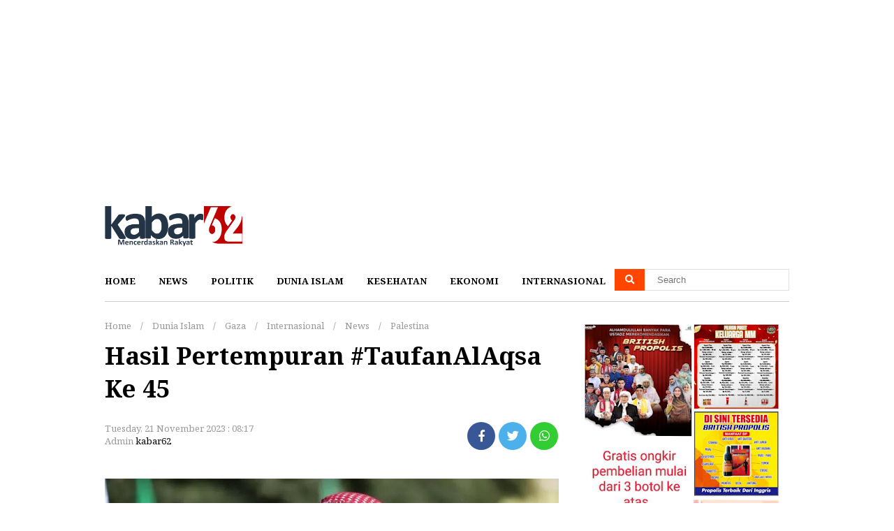

--- FILE ---
content_type: text/html; charset=UTF-8
request_url: https://www.kabar62.com/2023/11/hasil-pertempuran-taufanalaqsa-ke-45.html
body_size: 15183
content:
<!DOCTYPE html>
<html dir='ltr' xmlns='http://www.w3.org/1999/xhtml' xmlns:b='http://www.google.com/2005/gml/b' xmlns:data='http://www.google.com/2005/gml/data' xmlns:expr='http://www.google.com/2005/gml/expr'>
<head>
<link href='https://www.blogger.com/static/v1/widgets/2944754296-widget_css_bundle.css' rel='stylesheet' type='text/css'/>
<script async='async' data-ad-client='ca-pub-6782440918546512' src='https://pagead2.googlesyndication.com/pagead/js/adsbygoogle.js'></script>
<script type='text/javascript'>
  var uri = window.location.toString();
  if (uri.indexOf("?m=1","?m=1") > 0) {
     var clean_uri = uri.substring(0, uri.indexOf("?m=1"));
     window.history.replaceState({}, document.title, clean_uri);
  }
</script>
<meta content='text/html; charset=UTF-8' http-equiv='Content-Type'/>
<meta content='blogger' name='generator'/>
<link href='https://www.kabar62.com/favicon.ico' rel='icon' type='image/x-icon'/>
<link href='https://www.kabar62.com/2023/11/hasil-pertempuran-taufanalaqsa-ke-45.html' rel='canonical'/>
<link rel="alternate" type="application/atom+xml" title="Kabar62 | Mencerdaskan Rakyat - Atom" href="https://www.kabar62.com/feeds/posts/default" />
<link rel="alternate" type="application/rss+xml" title="Kabar62 | Mencerdaskan Rakyat - RSS" href="https://www.kabar62.com/feeds/posts/default?alt=rss" />
<link rel="service.post" type="application/atom+xml" title="Kabar62 | Mencerdaskan Rakyat - Atom" href="https://www.blogger.com/feeds/2097515658529004576/posts/default" />

<link rel="alternate" type="application/atom+xml" title="Kabar62 | Mencerdaskan Rakyat - Atom" href="https://www.kabar62.com/feeds/7064523977735064739/comments/default" />
<!--Can't find substitution for tag [blog.ieCssRetrofitLinks]-->
<link href='https://blogger.googleusercontent.com/img/a/AVvXsEiy-qSTzoAmEXzy2PSlIqCtiSWDVCNoJcH4Ihtcj6voLMIzjfPoTS5NTw4pwAhlbMPVStLnK23KjQh-fdaC_B7Say4JQyQIA9vneTktuya0zZemgOVu9JnPloo_EJ_UZHTtZGKQqz6O7JYnWW24noNEOmqvgaRnLBaUB2fQ4nqVLGzveZ11HlQy-mhMmi9Z' rel='image_src'/>
<meta content='https://www.kabar62.com/2023/11/hasil-pertempuran-taufanalaqsa-ke-45.html' property='og:url'/>
<meta content='Hasil Pertempuran #TaufanAlAqsa Ke 45' property='og:title'/>
<meta content='Kabar62 merupakan portal berita online yang memberitakan tentang Indonesia. Angka 62 adalah kode Negara Indonesia yang berarti juga kabar Indonesia' property='og:description'/>
<meta content='https://blogger.googleusercontent.com/img/a/AVvXsEiy-qSTzoAmEXzy2PSlIqCtiSWDVCNoJcH4Ihtcj6voLMIzjfPoTS5NTw4pwAhlbMPVStLnK23KjQh-fdaC_B7Say4JQyQIA9vneTktuya0zZemgOVu9JnPloo_EJ_UZHTtZGKQqz6O7JYnWW24noNEOmqvgaRnLBaUB2fQ4nqVLGzveZ11HlQy-mhMmi9Z=w1200-h630-p-k-no-nu' property='og:image'/>
<title>Hasil Pertempuran #TaufanAlAqsa Ke 45 - Kabar62 | Mencerdaskan Rakyat</title>
<!-- URL Theme Color untuk Chrome, Firefox OS, Opera dan Vivaldi -->
<meta content='#fff' name='theme-color'/>
<!-- URL Theme Color untuk Windows Phone -->
<meta content='#fff' name='msapplication-navbutton-color'/>
<!-- URL Theme Color untuk iOS Safari -->
<meta content='yes' name='apple-mobile-web-app-capable'/>
<meta content='#fff' name='apple-mobile-web-app-status-bar-style'/>
<meta content='width=device-width, initial-scale=1.0' name='viewport'/>
<meta content='Your Blog Description here!' name='description'/>
<meta content='Your Keywords here!' name='keywords'/>
<meta content='Author Name here!' name='Author'/>
<meta content='Author Email Address here!' name='Email'/>
<meta content='document' name='resource-type'/>
<meta content='all' name='audience'/>
<meta content='general' name='rating'/>
<meta content='all' name='robots'/>
<meta content='index, follow' name='robots'/>
<meta content='id' name='language'/>
<meta content='id' name='geo.country'/>
<meta content='global' name='distribution'/>
<meta content='1 days' name='revisit-after'/>
<meta content='Indonesia' name='geo.placename'/>
<meta content='width=device-width, initial-scale=1.0' name='viewport'/>
<link href='https://fonts.googleapis.com/css?family=Noto+Serif:400,700' rel='stylesheet'/>
<style id='page-skin-1' type='text/css'><!--
*/
/*
-----------------------------------------------
Blogger Template Style
Name		: Trevomagz
Version		: 1.0 (Februari 2019)
Design		: Ginastel.com
Lisence		: Premium
----------------------------------------------- */
<Group description="New Comment Required - Dont edit">
<Variable name="body.background" description="Body Background" type="background" color="#000" default="#000 none repeat scroll top left"/>
<Variable name="body.font" description="Font" type="font" default="normal normal 14px 'roboto', sans-serif"/>
<Variable name="body.text.color" description="Text Color" type="color" default="#222"/>
<Variable name="body.text.font" description="2"
type="font"
default="normal normal 14px 'roboto', sans-serif"/>
<Variable name="posts.background.color" description="6"
type="color"
default="#fff"/>
<Variable name="body.link.color" description="7"
type="color"
default="#2196f3"/>
<Variable name="body.link.visited.color" description="8"
type="color"
default="#2196f3"/>
<Variable name="body.link.hover.color" description="9"
type="color"
default="#2196f3"/>
<Variable name="blog.title.font" description="10"
type="font"
default="$(robotoBold45)"/>
<Variable name="blog.title.color" description="11"
type="color"
default="#fff"/>
<Variable name="header.icons.color"
description="12"
type="color"
default="#fff"/>
<Variable name="tabs.font" description="13"
type="font"
family="'roboto', sans-serif"
size="14px"
default="700 normal $(size) $(family)"/>
<Variable name="tabs.color" description="14"
type="color"
default="#ccc"/>
<Variable name="tabs.selected.color" description="15"
type="color"
default="#fff"/>
<Variable name="tabs.overflow.background.color" description="16"
type="color"
default="#ffffff"/>
<Variable name="tabs.overflow.color" description="17"
type="color"
default="#222222"/>
<Variable name="tabs.overflow.selected.color" description="18"
type="color"
default="#212121"/>
<Variable name="posts.title.color" description="19"
type="color"
default="#212121"/>
<Variable name="posts.title.font" description="20"
type="font"
default="$(robotoBold22)"/>
<Variable name="posts.text.font" description="21"
type="font"
default="normal normal 14px 'roboto', sans-serif"/>
<Variable name="posts.text.color" description="22"
type="color"
default="#222222"/>
<Variable name="posts.icons.color"
description="23"
type="color"
default="#707070"/>
<Variable name="labels.background.color"
description="24"
type="color"
default="$(sidebar.backgroundColorTopHD)"/>
</Group>
#navbar-iframe{height:0;visibility:hidden;display:none}
body { background:#fff; color:#000; font-family: 'Noto Serif', serif; font-size:13px; font-weight:normal; line-height:normal; text-align:left; margin:0; padding:0; white-space:normal }
a:link, a:visited {color:#000; text-decoration:none }
a:hover { color:#666; text-decoration:none}
a img { border-width:0 }
.navmobile { display:none }
.button1 { background:none; border:none; position:absolute; top:0; left:0; cursor:pointer; outline:none; padding:18px 15px; font-size:20px }
.button2 { background:none; border:none; position:absolute; top:0; right:0; cursor:pointer; outline:none; padding:18px 15px; font-size:20px; }
.sektorhead { width:100%; background:white; margin:0; padding:0; transition: all 0.2s linear 0s }
#header-wrapper { width:980px; background:white; margin:0 auto; padding:0; overflow:hidden }
#header-inner { background-position:center; margin-left:auto; margin-right:auto; padding:15px 0 }
#header { width:250px; float:left; margin:0; padding:0 }
#header2 { width:468px; float:right; margin:0; padding:0 }
#header h1 { margin:0; padding:0 }
#header a { display:inline-block!important; color:#333;  }
#header .description { max-width:100%; text-transform:none; line-height:normal; color:#999; margin:0 auto; padding:0; display:none }
#header img { margin-startside:auto; margin-endside:auto; margin:0 auto; width:200px; height:auto; vertical-align:middle }
.menumagz { width:980px; margin:0 auto; position:-webkit-sticky; position:sticky; top:0; z-index:1000; }
.headermobile { display:none; height:20px; padding:25px; overflow:hidden; background:#fff; position:-webkit-sticky; position:sticky; top:0; z-index:10 }
.headermobile .a-mobile { float:left }
.headermobile .a-mobile img { width:200px; height:auto; vertical-align:middle }
.headermobile span { float:right }
.menubar { width:auto; margin:0 auto; padding:0; background:#fff; border-bottom:1px solid#ccc }
.menubar ul { list-style:none; margin:0; padding:0; }
.menubar ul li { display:inline-block; margin-right:30px; padding:0; vertical-align:top }
.menubar ul li a, .menubar ul li span { display:block; font-weight:bold; text-transform:uppercase; line-height:normal; border:none; margin:0; padding:20px 0; transition: all 0.3s ease 0s }
.chanelpaper { position:absolute; top:12px; right:0; width:250px; margin:0; padding:0; background:none }
#itembox { position:relative; width:100%; margin:0 auto; padding:0 }
#itemform { overflow:hidden; border:1px solid#e1e1e2;  }
#itemtext { border:none; background:transparent; text-decoration:none }
#itembox input[type="text"]{ width:100%; padding:7px 0; color:#999 ; outline:none; text-indent:60px }
#itembutton { position:absolute; top:0; left:0; bottom:0; background:orangered; color:#fff; cursor:pointer; padding:0 15px; border:none }
.goclose { display:none; position:absolute; top:0; right:0; bottom:0; background:none; cursor:pointer; padding:0 17px; border:none }
#blog-outer { width:980px; text-align:left; margin:0 auto; padding:25px 0 }
.flex ul { list-style:none; padding:0; margin:0; overflow:hidden }
.flex .mytitle { margin:0; padding:0; background:#154360; display:none }
.flex .mytitle a { display:inline-block ; font-size:18px; color:white ; font-weight:700; text-transform:none; padding:6px 15px }
.flex li { margin:0; padding:0; overflow:hidden; position:relative; border-bottom:1px solid#eee }
.flex li.first { display:block; width:auto; margin:0; padding:0; border:0 }
.flex li.first .entry-thumb { margin:0; padding:0 }
.flex li.catlist { display:none; }
.flex li .entry-thumb { overflow:hidden; margin:0 }
.flex img { vertical-align:middle }
.flex li.first .showtitle { margin:0; padding:15px 20px 20px; }
.flex li.first .showtitle a { font-size:30px; font-weight:bold; }
.flex li .showtitle { padding:0 15px; margin:0 ; overflow:hidden }
.flex li .showtitle a { font-size:15px; color:black  }
.flex li p { font-weight:normal; color:#999; margin:0; padding:10px 0 0 }
.flex li .entry-meta { font-size:11px; font-weight:normal; color:orangered; margin:0; padding:0 0 5px }
.flex li .showtitle a:hover { color:#666 }
.flex .index { display:none }
.flex02 { overflow:hidden }
.flex02 ul { width:873px; list-style:none; padding:0; margin:0; overflow:hidden; display:flex; flex-wrap:nowrap }
.flex02 .mytitle { margin:0; padding:0; background:#154360; display:none }
.flex02 .mytitle a { display:inline-block ; font-size:18px; color:white ; font-weight:700; text-transform:none; padding:6px 15px }
.flex02 li { width:207px; margin-right:15px; padding:0; overflow:hidden; position:relative; }
.flex02 li.first { display:none; width:auto; margin:0 0 25px; padding:0; border:0 }
.flex02 li.first .entry-thumb { width:700px; height:auto; float:left; margin:0; padding:0 }
.flex02 li.catlist:nth-last-child(1) { margin-right:0 }
.flex02 li .entry-thumb { overflow:hidden; margin:0 }
.flex02 img { object-fit:cover; width:100%; height:110px; vertical-align:middle }
.flex02 li .showtitle { margin:0; padding:10px 0; overflow:hidden }
.flex02 li .showtitle a { font-size:15px; font-weight:bold; color:black  }
.flex02 li p { font-size:13px; line-height:1.3em; font-weight:normal; color:#666; margin:10px 0 0; padding:0 }
.flex02 li .entry-meta { font-size:11px; font-weight:normal; color:orangered; margin:0; padding:0 0 5px }
.flex02 li .showtitle:hover a { color:#666 }
.flex02 .index { display:none }
.main-container { float:left; width:650px }
#headline1-wrap, #headline2-wrap, #adshomepage-wrap { width:auto; word-wrap:break-word; overflow:hidden; margin:0; padding:0 0 20px }
#homepost-wrapper { width:auto; word-wrap:break-word; overflow:hidden; margin:0; padding:0 }
.post-snippet:before{content:attr(data-snippet);}
.status-msg-wrap { width:auto; margin:0 auto; position:relative; padding:0; text-align:center }
.status-msg-body { position:relative; font-size:20px; font-weight:bold; margin:0; padding:15px 0; width:auto; text-transform:capitalize; }
.status-msg-border, .status-msg-bg, .status-msg-hidden { display:none }
.widget-item-control { display:none }
.breadcrumb { padding:0; margin:0; color:#999 }
.breadcrumb a { display:inline-block; color:#999; margin:0; padding:0 10px; text-transform:capitalize }
.breadcrumb a:first-child { padding-left:0 }
#blog-pager { width:auto; margin:0; padding:15px 0; text-align:center }
#blog-pager-newer-link, #blog-pager-older-link { float:none; display:inline-block; border-bottom:1px solid orangered }
#blog-pager-newer-link a, #blog-pager-older-link a { display:block; text-transform:uppercase; color:#999; padding:5px 10px; font-size:12px }
.feed-links{clear:both;line-height:normal }
#sidebar-wrapper { width:300px; float:right; word-wrap:break-word; overflow:hidden; margin:0; padding:0; position: -webkit-sticky; position:sticky; top:80px }
.sidebar h2 { text-transform:uppercase; margin:0; padding:15px 0; text-align:center }
.sidebar .widget { margin:0 0 20px; padding:0 }
.sidebar .widget-content { background:white; margin:0; padding:0 }
#PopularPosts1 ul { list-style:none; padding:0; margin:0; counter-reset: my-badass-counter }
#PopularPosts1 ul li { margin:0; padding:20px; border-top:1px solid#dfdfdf }
#PopularPosts1 ul li:before { content: counter(my-badass-counter); counter-increment: my-badass-counter; display:table-cell; width:50px; font-size:40px; font-weight:normal; color:#999; text-align:right; vertical-align:middle }
#PopularPosts1 ul li a { display:table-cell; font-size:15px; margin:0; padding-left:20px; text-decoration:none; line-height:normal; vertical-align:middle }
#PopularPosts1 ul li:first-child { border:0 }
.related-posts { width:auto; margin:0; padding:25px 0; overflow:hidden; position:relative }
.related-posts .titlearea { margin:0 ; padding:0; position:absolute; top:0; left:0; right:0; text-align:center }
.related-posts .titlearea .mytitle { display:inline-block; background:white; padding:15px 30px; font-size:17px; font-weight:bold; text-transform:uppercase; color:orangered }
.related-posts ul { list-style:none; margin:0; padding:30px 0 0; border-top:4px double #ccc; display:grid; grid-template-columns:auto auto auto; grid-gap:10px }
.related-posts ul li { margin:0; padding:0 0 15px; overflow:hidden; }
.related-posts ul li .imgrelated { margin:0; padding:0 }
.related-posts ul li .imgrelated img { object-fit:cover; width:100%; height:120px; margin:0; vertical-align:middle }
.related-posts ul li .showtext { font-size:15px; font-weight:bold; padding:5px 0; margin:0; overflow:hidden }
.comments { padding:0 15px }
.comments h4 { margin:0; padding:0; text-transform:capitalize }
.comments .comments-content .comment { margin-bottom:0 }
.comments .comments-content .comment:last-child { padding-bottom:8px }
.comments .comment-block { padding:10px 20px 15px; border:1px solid orangered; border-radius:3px }
.comments .avatar-image-container img { border-radius:25px }
.comments .comments-content .icon.blog-author { margin:0; width:auto; height:auto }
.comments .comments-content .datetime { font-size:11px }
.comments .comments-content .datetime a { color:#999 }
.comments .comments-content .comment-content { color:#333; text-align:left }
cite.user, cite.user a, cite.user:hover a:link, cite.user:hover a:visited { color:orangered }
.comments .continue a { font-weight:normal; padding:0 }
.comments .continue a, .thread-count a, .comment-actions a { font-size:12px; color:#bbb; }
.comment-block .item-control { display:inline-block }
.main-footer { width:auto; background:#f0f0f0; margin:0 auto; padding:0 0 50px; overflow:hidden; border-top:5px solid orangered }
.footer-wrapper { width:980px; margin:0 auto; padding:35px 0; overflow:hidden; border-bottom:1px solid#c8c8c8 }
#footer1-wrapper { width:250px; float:left; margin:0; padding:0; word-wrap:break-word; overflow:hidden }
#footer2-wrapper { width:468px; float:right; margin:0; padding:0; word-wrap:break-word; overflow:hidden }
#PageList1 ul { list-style:none; margin:0; padding:0; text-align:right }
#PageList1 ul li { display:inline-block; float:none; margin-left:25px ; padding:0 }
#PageList1 ul li a { display:block; padding:5px 0; color:#929292; font-weight:normal; text-transform:capitalize }
#PageList1 ul li:hover a { color:#333 }
.logofooter { padding:5px 0 }
.logofooter img { width:160px; height:auto; vertical-align:middle }
#Label1 ul { list-style:none; margin:0; padding:0; text-align:right }
#Label1 h2 { text-align:center }
#Label1 ul li { display:inline-block; margin-left:25px; padding:0 }
#Label1 ul li a, #Label1 ul li span { display:block; padding:5px 0; color:#929292; transition: all 0.5s ease 0s; text-transform:capitalize }
#Label1 ul li:hover a, #Label1 ul li:hover span { color:#333 }
.sosmedbottom { margin:0; padding:0 }
.sosmedbottom ul { list-style:none; margin:0; padding:0; text-align:right }
.sosmedbottom ul li { display:inline-block; margin-left:20px; }
.sosmedbottom ul li a { display:block; font-size:17px; color:#929292; padding:10px 0 }
.sosmedbottom ul li:hover a { color:#333; }
.regiondown { width:980px; font-size:12px; color:#929292; margin:0 auto; padding:15px 0; word-wrap:break-word; overflow:hidden; border-top:1px solid #fff }
.cardleft { float:left }
.cardright { float:right }
.cardleft a:link, .cardleft a:visited, .cardright a:link, .cardright a:visited { color:#929292; text-decoration:none }
.gotop { position:fixed; background:rgba(0,0,0,.15); bottom:20px; right:20px; cursor:pointer; display:none; z-index:10; width:40px; height:40px; border-radius:5px; font-size:17px; text-align:center; color:#999; border:1px solid#ccc; line-height:40px }
@media only screen and (max-width:1030px){
.flex02 { overflow:auto }
}
@media only screen and (max-width:900px){
.sektorhead { position:-webkit-sticky; position:sticky; top:0; z-index:1000; border-bottom:5px solid orangered }
.navmobile { display:block }
#header-wrapper { width:auto; }
#header, #header2 { width:auto; float:none; text-align:center }
#header img { width:160px; }
.flex02 { margin:0 20px }
.menumagz { position:relative; width:auto }
.headermobile { display:block }
.menubar { display:none; width:100%; height:100%; position:fixed; top:0; left:0; border-bottom:0; overflow:auto; background:#fff; }
.menubar ul { text-align:left;  }
.menubar ul li { display:block; border-top:1px solid#e5e5e5; margin:0 25px }
.menubar ul li a { display:block; padding:20px 0 }
.chanelpaper { display:none; width:auto; position:fixed; top:0; right:0; left:0; z-index:100; padding:20px; background:#fff; border-bottom:5px solid orangered  }
.goclose { display:block }
#blog-outer { width:auto; padding:0 }
.main-container { width:auto; float:none }
#homepost-wrapper, #sidebar-wrapper { width:100%; float:none }
#sidebar-wrapper { width:100%; float:none }
#sidebar-wrapper { position:relative!important; top:0!important; margin-top:25px }
.footer-wrapper, .regiondown { width:auto; }
.main-footer { padding:0 20px 50px }
#footer1-wrapper, #footer2-wrapper { width:auto; float:none }
.logofooter, #PageList1 ul, .sosmedbottom ul, .regiondown { text-align:center }
#PageList1 ul li, .sosmedbottom ul li { margin:0 15px }
.cardleft, .cardright { float:none }
}
@media only screen and (max-width:670px){
.related-posts ul { grid-template-columns:auto auto }
}
@media only screen and (max-width:500px){
.flex02 { margin:0 15px }
.flex li.first { margin:0 }
.flex li.first .showtitle a { font-size:20px }
.flex ul li.catlist { border:0; margin:0!important; padding:0; width:50%; min-height:225px; outline:1px solid#e9e9e9 }
.flex ul li.catlist .entry-thumb { padding:15px 15px 10px }
.flex li.catlist .showtitle { padding:0 15px }
.flex li .showtitle a { font-size:13px }
.related-posts ul li .imgrelated img { height:90px }
}

--></style>
<style>
  .date-header { padding:0; margin:0; color:#999; font-weight:normal }
h1.post-title { color:#000; font-size:35px; font-weight:bold; line-height:normal; padding:10px 0; margin:0 }
  .post-body { font-size:16px; line-height:26px; font-weight:normal; padding:0; margin:0 0 25px }
  .post-body .separator { padding:0; overflow:hidden; margin:0 0 20px } 
  .post-body .separator a, .tr-caption-container a { margin:0!important }
  table.tr-caption-container { padding:0; margin-bottom:20px }
  td.tr-caption { font-size:smaller; color:#999; line-height:1.3 }
  .post-body img { width:100%; height:auto; margin:0; vertical-align:middle }
  .post-footer { display:none }
.myoption { overflow:hidden; margin:0; padding:15px 0 }
.mycard { float:left; display:inline-block; vertical-align:middle }
span.fn { color:#999 } 
.post-author a:link, .post-author a:visited { color:orangered; font-weight:bold }
.myshare { float:right; overflow:hidden; margin:0; padding:0 }
.myshare ul { list-style:none; margin:0; padding:0; text-align:right }
.myshare ul li { border:0; margin:0 1px; padding:0; display:inline-block; vertical-align:middle }
.myshare ul li a { display:block; width:40px; height:40px; text-align:center; color:#fff; padding:0; text-align:center; margin:0; line-height:2.3;; border-radius:25px; font-size:17px }
.myshare ul li.tfb a { background:#395796; }
.myshare ul li.ttw a { background:#4cb0ea;}
.myshare ul li.twa a { background:limegreen }
.adsartikel { padding:25px 15px; text-align:center }
  .randompost { margin:0 0 25px; border-top:1px dashed#ccc; border-bottom:1px dashed#ccc }
.randompost .editor { font-weight:bold; display:block; padding:10px 0 0 }
.randompost ul li { line-height:normal; padding:5px 0 }
  .randompost ul li a { color:orangered }
  .tr_bq { padding:5px 20px; border-left:3px solid orangered; color:#999 }
.goshare { overflow:hidden; margin:0; padding:25px 0 }
  .goshare span {
display:block;
padding:10px 0;
font-size:13px;
color:#999;
text-align:center
}
.goshare ul {
list-style:none;
margin:0;
padding:0;
text-align:center
}
.goshare ul li {
margin:0;
padding:0;
display:inline-block;
vertical-align:top
}
.goshare ul li a {
display:block;
width:40px;
height:40px;
text-align:center;
color:#fff!important;
padding:0;
text-align:center;
margin:0;
line-height:2.25;
border-radius:25px;
font-size:17px;
}
.goshare ul li.tfb a {
background:#395796;
}
.goshare ul li.ttw a {
background:#4cb0ea;
}
.goshare ul li.twa a {
background:limegreen
}
@media only screen and (max-width:900px){
    .itempanel { padding:15px 15px 0 }
.post-body { padding:0 15px }
  .related-posts { margin:0 15px }
  }
@media only screen and (max-width:500px){
h1.post-title { font-size:22px }
  .myoption { padding:0 0 10px }
  .mycard, .myshare { float:none; display:block }
  .myshare { margin-top:10px }
  .myshare ul { text-align:left }
  }
</style>
<script async='async' src='https://ajax.googleapis.com/ajax/libs/jquery/3.3.1/jquery.min.js' type='text/javascript'></script>
<script type='text/javascript'>
//<![CDATA[
var relatedTitles=new Array();var relatedTitlesNum=0;var relatedUrls=new Array();var thumburl=new Array();function related_results_labels_thumbs(json){for(var i=0;i<json.feed.entry.length;i++){var entry=json.feed.entry[i];relatedTitles[relatedTitlesNum]=entry.title.$t;try{thumburl[relatedTitlesNum]=entry.gform_foot.url}catch(error){s=entry.content.$t;a=s.indexOf("<img");b=s.indexOf("src=\"",a);c=s.indexOf("\"",b+5);d=s.substr(b+5,c-b-5);if((a!=-1)&&(b!=-1)&&(c!=-1)&&(d!="")){thumburl[relatedTitlesNum]=d}else thumburl[relatedTitlesNum]=''}if(relatedTitles[relatedTitlesNum].length>99)relatedTitles[relatedTitlesNum]=relatedTitles[relatedTitlesNum].substring(0,35)+"...";for(var k=0;k<entry.link.length;k++){if(entry.link[k].rel=='alternate'){relatedUrls[relatedTitlesNum]=entry.link[k].href;relatedTitlesNum++}}}}function removeRelatedDuplicates_thumbs(){var tmp=new Array(0);var tmp2=new Array(0);var tmp3=new Array(0);for(var i=0;i<relatedUrls.length;i++){if(!contains_thumbs(tmp,relatedUrls[i])){tmp.length+=1;tmp[tmp.length-1]=relatedUrls[i];tmp2.length+=1;tmp3.length+=1;tmp2[tmp2.length-1]=relatedTitles[i];tmp3[tmp3.length-1]=thumburl[i]}}relatedTitles=tmp2;relatedUrls=tmp;thumburl=tmp3}function contains_thumbs(a,e){for(var j=0;j<a.length;j++)if(a[j]==e)return true;return false}function printRelatedLabels_thumbs(){for(var i=0;i<relatedUrls.length;i++){if((relatedUrls[i]==currentposturl)||(!(relatedTitles[i]))){relatedUrls.splice(i,1);relatedTitles.splice(i,1);thumburl.splice(i,1);i--}}var r=Math.floor((relatedTitles.length-1)*Math.random());var i=0;if(relatedTitles.length>0)document.write('<div class="titlearea"><div class="mytitle">'+relatedpoststitle+'</div></div>');document.write('<ul>');while(i<relatedTitles.length&&i<20&&i<maxresults){document.write('<li>');document.write('<div class="imgrelated"><a href="'+relatedUrls[r]+'"><img alt="" width="100%" height="auto" src="'+thumburl[r]+'"/></a></div><div class="showtext"><a href="'+relatedUrls[r]+'">'+relatedTitles[r]+'</div></a></li>');if(r<relatedTitles.length-1){r++}else{r=0}i++}document.write('</ul>');relatedUrls.splice(0,relatedUrls.length);thumburl.splice(0,thumburl.length);relatedTitles.splice(0,relatedTitles.length)}
//]]>
</script>
<script type='text/javascript'>
//<![CDATA[
imgr=new Array();
imgr[0]="";
showRandomImg=true;
aBold=true;
summaryPost=80;
summaryPost2=90;
summaryPost3=200;
summaryPost4=90;
summaryTitle=25;
numposts2=1;
numposts3=5;

function removeHtmlTag(strx,chop){
var s = strx.split("<");
for(var i=0;i<s.length;i++){
if(s[i].indexOf(">")!=-1){
s[i] = s[i].substring(s[i].indexOf(">")+1,s[i].length);
}
}

s = s.join("");
s = s.substring(0,chop-1);
return s;
}

function showrecentposts2(json){j=(showRandomImg)?Math.floor((imgr.length+1)*Math.random()):0;img=new Array();if(numposts2<=json.feed.entry.length){maxpost=numposts2}else{maxpost=json.feed.entry.length}for(var i=0;i<maxpost;i++){var entry=json.feed.entry[i];var posttitle=entry.title.$t;var pcm;var posturl;if(i==json.feed.entry.length)break;for(var k=0;k<entry.link.length;k++){if(entry.link[k].rel=='alternate'){posturl=entry.link[k].href;break}}for(var k=0;k<entry.link.length;k++){if(entry.link[k].rel=='replies'&&entry.link[k].type=='text/html'){pcm=entry.link[k].title.split(" ")[0];break}}if("content"in entry){var postcontent=entry.content.$t}else if("summary"in entry){var postcontent=entry.summary.$t}else var postcontent="";postdate=entry.published.$t;if(j>imgr.length-1)j=0;img[i]=imgr[j];s=postcontent;a=s.indexOf("<img");b=s.indexOf("src=\"",a);c=s.indexOf("\"",b+5);d=s.substr(b+5,c-b-5);if((a!=-1)&&(b!=-1)&&(c!=-1)&&(d!=""))img[i]=d;var month=[1,2,3,4,5,6,7,8,9,10,11,12];var month2=["Januari","Februari","Maret","April","Mei","Juni","Juli","Agustus","September","Oktober","November","Desember"];var day=postdate.split("-")[2].substring(0,2);var m=postdate.split("-")[1];var y=postdate.split("-")[0];for(var u2=0;u2<month.length;u2++){if(parseInt(m)==month[u2]){m=month2[u2];break}}var daystr=day+' '+m+' '+y;pcm='<a href="'+posturl+'">'+pcm+' komentar<\/a>';if(i==0){var trtd='<li class="first"><div class="entry-thumb"><a href="'+posturl+'"><img alt="" width="100%" height="auto" src="'+img[i]+'"/> <\/a><\/div><div class="showtitle"><div class="entry-meta">'+daystr+'<\/div><a href="'+posturl+'">'+posttitle+'<\/a><p>'+removeHtmlTag(postcontent,summaryPost3)+'...<\/p><\/div><\/li>';document.write(trtd)}if((i>0)&&(i<maxpost)){var trtd='<li class="catlist"><div class="entry-thumb"><a href="'+posturl+'"><img alt="" width="100%" height="auto" src="'+img[i]+'"/> <\/a><\/div><div class="showtitle"><div class="entry-meta">'+daystr+'<\/div><a href="'+posturl+'">'+posttitle+'<\/a></div><\/li>';document.write(trtd)}j++}}

function showrecentposts3(json){j=(showRandomImg)?Math.floor((imgr.length+1)*Math.random()):0;img=new Array();if(numposts3<=json.feed.entry.length){maxpost=numposts3}else{maxpost=json.feed.entry.length}for(var i=0;i<maxpost;i++){var entry=json.feed.entry[i];var posttitle=entry.title.$t;var pcm;var posturl;if(i==json.feed.entry.length)break;for(var k=0;k<entry.link.length;k++){if(entry.link[k].rel=='alternate'){posturl=entry.link[k].href;break}}for(var k=0;k<entry.link.length;k++){if(entry.link[k].rel=='replies'&&entry.link[k].type=='text/html'){pcm=entry.link[k].title.split(" ")[0];break}}if("content"in entry){var postcontent=entry.content.$t}else if("summary"in entry){var postcontent=entry.summary.$t}else var postcontent="";postdate=entry.published.$t;if(j>imgr.length-1)j=0;img[i]=imgr[j];s=postcontent;a=s.indexOf("<img");b=s.indexOf("src=\"",a);c=s.indexOf("\"",b+5);d=s.substr(b+5,c-b-5);if((a!=-1)&&(b!=-1)&&(c!=-1)&&(d!=""))img[i]=d;var month=[1,2,3,4,5,6,7,8,9,10,11,12];var month2=["Januari","Februari","Maret","April","Mei","Juni","Juli","Agustus","September","Oktober","November","Desember"];var day=postdate.split("-")[2].substring(0,2);var m=postdate.split("-")[1];var y=postdate.split("-")[0];for(var u2=0;u2<month.length;u2++){if(parseInt(m)==month[u2]){m=month2[u2];break}}var daystr=day+' '+m+' '+y;pcm='<a href="'+posturl+'">'+pcm+' komentar<\/a>';if(i==0){var trtd='<li class="first"><div class="entry-thumb"><a href="'+posturl+'"><img alt="" width="100%" height="auto" src="'+img[i]+'"/> <\/a><\/div><div class="showtitle"><div class="entry-meta">'+daystr+'<\/div><a href="'+posturl+'">'+posttitle+'<\/a><p>'+removeHtmlTag(postcontent,summaryPost3)+'...<\/p><\/div><\/li>';document.write(trtd)}if((i>0)&&(i<maxpost)){var trtd='<li class="catlist"><div class="entry-thumb"><a href="'+posturl+'"><img alt="" width="200px" height="auto" srcset="'+img[i]+'"/> <\/a><\/div><div class="showtitle"><div class="entry-meta">'+daystr+'<\/div><a href="'+posturl+'">'+posttitle+'<\/a></div><\/li>';document.write(trtd)}j++}}
//]]>
</script>
<link href='https://www.blogger.com/dyn-css/authorization.css?targetBlogID=2097515658529004576&amp;zx=e227bd1d-b30c-418c-9eba-c5024702d548' media='none' onload='if(media!=&#39;all&#39;)media=&#39;all&#39;' rel='stylesheet'/><noscript><link href='https://www.blogger.com/dyn-css/authorization.css?targetBlogID=2097515658529004576&amp;zx=e227bd1d-b30c-418c-9eba-c5024702d548' rel='stylesheet'/></noscript>
<meta name='google-adsense-platform-account' content='ca-host-pub-1556223355139109'/>
<meta name='google-adsense-platform-domain' content='blogspot.com'/>

<script async src="https://pagead2.googlesyndication.com/pagead/js/adsbygoogle.js?client=ca-pub-6782440918546512&host=ca-host-pub-1556223355139109" crossorigin="anonymous"></script>

<!-- data-ad-client=ca-pub-6782440918546512 -->

</head>
<body>
<script async='async' src='https://pagead2.googlesyndication.com/pagead/js/adsbygoogle.js'></script>
<!-- Iklan Kabar62 -->
<ins class='adsbygoogle' data-ad-client='ca-pub-6782440918546512' data-ad-format='auto' data-ad-slot='8258360598' data-full-width-responsive='true' style='display:block'></ins>
<script>
     (adsbygoogle = window.adsbygoogle || []).push({});
</script>
<amp-auto-ads data-ad-client='ca-pub-6782440918546512' type='adsense'>
</amp-auto-ads>
<div class='gotop'><i class='fas fa-arrow-up'></i></div>
<div class='sektorhead'>
<div id='header-wrapper'>
<div class='navmobile'>
<div class='button1' onclick='$(&#39;.menubar&#39;).animate({width:"toggle"},350);'><i class='fa fa-bars'></i></div>
<div class='button2' onclick='$(&#39;.chanelpaper&#39;).slideToggle();'><i class='fa fa-search'></i></div>
</div>
<div class='header section' id='header'><div class='widget Header' data-version='1' id='Header1'>
<div id='header-inner'>
<a href='https://www.kabar62.com/' style='display: block'>
<img alt='Kabar62 | Mencerdaskan Rakyat' height='429px; ' id='Header1_headerimg' src='https://blogger.googleusercontent.com/img/b/R29vZ2xl/AVvXsEiBfbfrv6V0nPv2mCPit8fHZ7B4XHOwnABLd-TjUOZv5hk05U3O4C7MmBo-GzAO4Vj7_2jcvro5JE6GFQKtUNnrDz0tdrDQaRPqjNgO-FTouqnBftQHAWKrR-ZygQsO9ROPZQwIIoP0DKE5/s1600/PNG+KABAR62.png' style='display: block' width='1456px; '/>
</a>
</div>
</div></div>
<div class='header no-items section' id='header2'></div>
</div>
<div style='clear:both;'></div>
</div><!-- end header-wrapper -->
<div class='menumagz'>
<div class='menubar'>
<div class='headermobile'><a class='a-mobile' href='/'><img src='https://blogger.googleusercontent.com/img/b/R29vZ2xl/AVvXsEj-gnnCrlKqAkZ_TKRFK10kRl94db3_RXjLdqOn8mZFsWxEo40TnumcBLSgv32Pz82_F2Hv6WJzx07IUvh1gw-8KLZoe6u3DI9IsrP1QhV4lfhYgxMHYWK6PGm_sGtA1OinMQXJD1pscGcz/s1600/PNG+KABAR62.png'/></a><span onclick='$(&#39;.menubar&#39;).animate({width:"toggle"},350);'><i class='fas fa-arrow-right'></i></span></div>
<ul>
<li><a href='https://www.kabar62.com/'>Home</a></li>
<li><a href='https://www.kabar62.com/search/label/News'>News</a></li>
<li><a href='https://www.kabar62.com/search/label/Politik'>Politik</a></li>
<li><a href='https://www.kabar62.com/search/label/Dunia%20Islam'>Dunia Islam</a></li>
<li><a href='https://www.kabar62.com/search/label/Kesehatan'>Kesehatan</a></li>
<li><a href='https://www.kabar62.com/search/label/Ekonomi'>Ekonomi</a></li>
<li><a href='https://www.kabar62.com/search/label/Internasional'>Internasional</a></li>
</ul>
</div>
<div class='chanelpaper'>
<div id='itembox'>
<form action='/search' id='itemform' method='get' target='_top'>
<input id='itemtext' name='q' placeholder='Search' type='text'/>
<button id='itembutton' type='submit'><i class='fa fa-search'></i></button>
<button class='goclose' onclick='$(&#39;.chanelpaper&#39;).slideToggle();' type='reset'><i class='fas fa-arrow-right'></i></button>
</form>
</div>
</div>
</div>
<div id='blog-outer'><div id='wrap2'>
<!-- skip links for text browsers -->
<span id='skiplinks' style='display:none;'>
<a href='#main'>skip to main </a> |
      <a href='#sidebar'>skip to sidebar</a>
</span>
<div id='content-wrapper'>
<div class='main-container'>
<div id='homepost-wrapper'>
<div class='homepost section' id='homepost'><div class='widget Blog' data-version='1' id='Blog1'>
<div class='blog-posts hfeed'>
<!--Can't find substitution for tag [defaultAdStart]-->
<div class='post-outer'>
<div class='first-post'>
<div class='post hentry'>
<div class='itempanel'>
<div class='breadcrumb'>
<a href='https://www.kabar62.com/'>Home</a>
/
<a href='https://www.kabar62.com/search/label/Dunia%20Islam' rel='tag'>Dunia Islam</a>
/
<a href='https://www.kabar62.com/search/label/Gaza' rel='tag'>Gaza</a>
/
<a href='https://www.kabar62.com/search/label/Internasional' rel='tag'>Internasional</a>
/
<a href='https://www.kabar62.com/search/label/News' rel='tag'>News</a>
/
<a href='https://www.kabar62.com/search/label/Palestina' rel='tag'>Palestina</a>
</div>
<a name='7064523977735064739'></a>
<h1 class='post-title entry-title' itemprop='name'>
Hasil Pertempuran #TaufanAlAqsa Ke 45
</h1>
<div class='myoption'>
<div class='mycard'>
<div class='date-header'>Tuesday, 21 November 2023 : 08:17</div>
<span class='fn' itemprop='author' itemscope='itemscope' itemtype='http://schema.org/Person'>
<meta content='https://www.blogger.com/profile/00316635214338755104' itemprop='url'/>
                      Admin <a href='https://www.blogger.com/profile/00316635214338755104' rel='author' title='author profile'>
<span itemprop='name'>kabar62</span>
</a>
</span>
</div>
<div class='myshare'>
<ul>
<li class='tfb'><a href='http://www.facebook.com/sharer.php?u=https://www.kabar62.com/2023/11/hasil-pertempuran-taufanalaqsa-ke-45.html' onclick='window.open(this.href,"popupwindow","status=0,height=500,width=500,resizable=0,top=50,left=450");return false;' rel='nofollow' target='_blank' title='Facebook'><i aria-hidden='true' class='fab fa-facebook-f'></i></a></li>
<li class='ttw'><a href='https://twitter.com/share?text=Hasil Pertempuran #TaufanAlAqsa Ke 45&url=https://www.kabar62.com/2023/11/hasil-pertempuran-taufanalaqsa-ke-45.html' onclick='window.open(this.href,"popupwindow","status=0,height=500,width=500,resizable=0,top=50,left=450");return false;' rel='nofollow' target='_blank' title='Twitter'><i aria-hidden='true' class='fab fa-twitter'></i></a></li>
<li class='twa'><a href='whatsapp://send?text=Hasil Pertempuran #TaufanAlAqsa Ke 45 https://www.kabar62.com/2023/11/hasil-pertempuran-taufanalaqsa-ke-45.html' rel='nofollow' target='_blank' title='WhatsApp'><i aria-hidden='true' class='fab fa-whatsapp'></i></a></li>
</ul>
</div></div>
</div>
<div class='post-header'>
<div class='post-header-line-1'></div>
</div>
<div class='post-body entry-content' id='post-body-7064523977735064739'>
<div class='konten1' id='post17064523977735064739'></div>
<div class='adsartikel'>
<div id='8471bda5e6201d30893c3582ee131d4d'></div>
<script async='async' src='https://click.advertnative.com/loading/?handle=6899'></script>
</div>
<div class='randompost'>
<span class='editor'>Baca Lainnya</span>
  <script type="text/javascript">
var randarray = new Array();
var l=0;
var flag;
var numofpost=3;
function randomposts(json){var total = parseInt(json.feed.openSearch$totalResults.$t,10);for(i=0;i < numofpost; ){flag=0;randarray.length=numofpost;l=Math.floor(Math.random()*total);for(j in randarray){if(l==randarray[j]){ flag=1;}}if(flag==0&&l!=0){randarray[i++]=l;}}document.write('<ul>');for(n in randarray){ var p=randarray[n];var entry=json.feed.entry[p-1];for(k=0; k < entry.link.length; k++){if(entry.link[k].rel=='alternate'){var item = "<li>" + "<a href=" + entry.link[k].href + ">" + entry.title.$t + "</a> </li>";document.write(item);}}}document.write('</ul>');}
</script>
<script src="/feeds/posts/default?alt=json-in-script&start-index=1&max-results=1000&callback=randomposts" type="text/javascript"></script>
  </div>
<div class='konten2' id='post27064523977735064739'><div><br></div><div><div class="separator" style="clear: both; text-align: center;">
  <a href="https://blogger.googleusercontent.com/img/a/AVvXsEiy-qSTzoAmEXzy2PSlIqCtiSWDVCNoJcH4Ihtcj6voLMIzjfPoTS5NTw4pwAhlbMPVStLnK23KjQh-fdaC_B7Say4JQyQIA9vneTktuya0zZemgOVu9JnPloo_EJ_UZHTtZGKQqz6O7JYnWW24noNEOmqvgaRnLBaUB2fQ4nqVLGzveZ11HlQy-mhMmi9Z" imageanchor="1" style="margin-left: 1em; margin-right: 1em;">
    <img border="0" src="https://blogger.googleusercontent.com/img/a/AVvXsEiy-qSTzoAmEXzy2PSlIqCtiSWDVCNoJcH4Ihtcj6voLMIzjfPoTS5NTw4pwAhlbMPVStLnK23KjQh-fdaC_B7Say4JQyQIA9vneTktuya0zZemgOVu9JnPloo_EJ_UZHTtZGKQqz6O7JYnWW24noNEOmqvgaRnLBaUB2fQ4nqVLGzveZ11HlQy-mhMmi9Z" width="400">
  </a>
</div><br></div><div>Kabar62.com - Akun X Avolanza mengeluarkan Pernyataan Resmi dari Pahlawan Islam kebanggaan Kaum Muslim, Jubir Brigade Izzudin Al Qassam, Abu Ubaidah.</div><div><br></div><div>🔻Wahai Mujahidin kami, di celah kebanggaan dan tempat kejayaan dan kebanggaan!</div><div><br></div><div>🔻Pada hari ke-45 Pertempuran Banjir Al-Aqsa, kami bangga kepada masyarakat Jalur Gaza, Aqsa kami yang teguh, dan Tepi Barat!</div><div><br></div><div>🔻Aksi jihad kami yang paling menonjol dalam 72 jam terakhir, adalah:&nbsp;</div><div><br></div><div>🔻Mujahidin kami mampu menargetkan 62 kendaraan militer, termasuk 10 kendaraan tentara.</div><div><br></div><div>🔻Mujahidin kami masih terlibat dalam bentrokan sengit di beberapa medan tempur di sekitar Gaza.</div><div><br></div><div>🔻Mujahidin kami melakukan sejumlah operasi khusus melawan pasukan musuh, yang mengakibatkan kematian langsung</div><div><br></div><div>🔻Mujahidin kami menargetkan pengangkut pasukan Zionis dengan rudal Al-Yassin, langsung menghantamnya, dan tiga tentara keluar dari sana dan Mujahidin kami menargetkan mereka.</div><div><br></div><div>🔻Mujahidin kami bahkan mendengar teriakan tentara musuh dan mereka meminta bantuan.</div><div><br></div><div>🔻Kami melakukan penyergapan terhadap pasukan berjalan kaki di barat daya Gaza pada hari Sabtu.&nbsp;</div><div><br></div><div>🔻Mujahidin kami di Tawam menargetkan pengangkut pasukan dan menyerangnya secara langsung. Tiga tentara keluar dan kami langsung menghabisi mereka dengan roket anti-personil.</div><div><br></div><div>🔻Pasukan Al-Qassam juga menyergap musuh saat mereka menunggu pasukan penyelamat, dan menyebabkan banyak kematian, tidak kurang dari 7 orang di situ, dan Mujahidin kami kembali ke pangkalan mereka dengan selamat.</div><div><br></div><div>&#8220;Tujuan penjajah dalam perang ini adalah untuk menghancurkan dan membunuh warga sipil semata&#8221;</div><div><br></div><div>&#8220;Keadaan linglung dan panik kebijakan musuh dalam menangani kejahatannya merupakan indikasi mereka tidak yakin bisa menang.&#8221;</div><div><br></div><div>&#8220;Agresi mereka akan dipatahkan, dan kemauan kami tidak akan dipatahkan!"</div><div><br></div><div>🔻25 pasukan elit Al-Qassam melakukan serangan gabungan terhadap pasukan musuh di Rumah Sakit Al-Rantisi, menghancurkan sebuah tank dan pengangkut pasukan, dan menewaskan empat tentara musuh.</div><div><br></div><div>🔻Salah satu mujahidin kami syahid dalam serangan yang kami lakukan terhadap pasukan musuh yang bersembunyi di Rumah Sakit Rantisi. (Sumber Video: AlQassam)</div><div><br></div><div>Perhitungan media Syihab News:</div><div><br></div><div>Sejak dimulainya invasi darat ke Gaza, Brigade Al-Qassam telah menghancurkan 282 kendaraan Zionis.</div><div><br></div><div>Angka ini, belum termasuk hasil buruan Saraya Al-Quds, Brigade Mujahidin, dan Brigade Syuhada Al-Aqsha.</div><div><br></div><div>Sumber: Risalah Amar</div><div><br></div><div>#FreePalestine #AlQassam #Hamas #WeStandWithPalestine</div></div>
<script type='text/javascript'>
var obj0=document.getElementById("post17064523977735064739");
var obj1=document.getElementById("post27064523977735064739");
var s=obj1.innerHTML;
var t=s.substr(0,s.length/2);
var r=t.lastIndexOf("<br>");
if(r>0) {obj0.innerHTML=s.substr(0,r);obj1.innerHTML=s.substr(r+4);}
</script>
<div class='goshare'>
<span>Share :</span>
<ul>
<li class='tfb'><a href='http://www.facebook.com/sharer.php?u=https://www.kabar62.com/2023/11/hasil-pertempuran-taufanalaqsa-ke-45.html' onclick='window.open(this.href,"popupwindow","status=0,height=500,width=500,resizable=0,top=50,left=450");return false;' rel='nofollow' target='_blank' title='Facebook'><i aria-hidden='true' class='fab fa-facebook-f'></i></a></li>
<li class='ttw'><a href='https://twitter.com/share?text=Hasil Pertempuran #TaufanAlAqsa Ke 45&url=https://www.kabar62.com/2023/11/hasil-pertempuran-taufanalaqsa-ke-45.html' onclick='window.open(this.href,"popupwindow","status=0,height=500,width=500,resizable=0,top=50,left=450");return false;' rel='nofollow' target='_blank' title='Twitter'><i aria-hidden='true' class='fab fa-twitter'></i></a></li>
<li class='twa'><a href='whatsapp://send?text=Hasil Pertempuran #TaufanAlAqsa Ke 45 https://www.kabar62.com/2023/11/hasil-pertempuran-taufanalaqsa-ke-45.html' rel='nofollow' target='_blank' title='WhatsApp'><i aria-hidden='true' class='fab fa-whatsapp'></i></a></li>
</ul>
</div>
<div style='clear: both;'></div>
</div>
<div class='post-footer'><span class='post-labels'>
Label:
<a href='https://www.kabar62.com/search/label/Dunia%20Islam?&max-results=10' rel='tag'>Dunia Islam</a>,
<a href='https://www.kabar62.com/search/label/Gaza?&max-results=10' rel='tag'>Gaza</a>,
<a href='https://www.kabar62.com/search/label/Internasional?&max-results=10' rel='tag'>Internasional</a>,
<a href='https://www.kabar62.com/search/label/News?&max-results=10' rel='tag'>News</a>,
<a href='https://www.kabar62.com/search/label/Palestina?&max-results=10' rel='tag'>Palestina</a>
</span>
</div>
</div>
<div class='related-posts'>
<script src='/feeds/posts/default/-/Dunia Islam?alt=json-in-script&callback=related_results_labels_thumbs&max-results=7' type='text/javascript'></script>
<script src='/feeds/posts/default/-/Gaza?alt=json-in-script&callback=related_results_labels_thumbs&max-results=7' type='text/javascript'></script>
<script src='/feeds/posts/default/-/Internasional?alt=json-in-script&callback=related_results_labels_thumbs&max-results=7' type='text/javascript'></script>
<script src='/feeds/posts/default/-/News?alt=json-in-script&callback=related_results_labels_thumbs&max-results=7' type='text/javascript'></script>
<script src='/feeds/posts/default/-/Palestina?alt=json-in-script&callback=related_results_labels_thumbs&max-results=7' type='text/javascript'></script>
<script type='text/javascript'>
var currentposturl="https://www.kabar62.com/2023/11/hasil-pertempuran-taufanalaqsa-ke-45.html";
var maxresults=6;
var relatedpoststitle="Related";
removeRelatedDuplicates_thumbs();
printRelatedLabels_thumbs();
</script>
</div>
<div class='clear'></div>
</div>
<div class='comments' id='comments'>
<a name='comments'></a>
<h4>

          Saat ini 0
komentar :
        
</h4>
<div id='Blog1_comments-block-wrapper'>
<dl class='avatar-comment-indent' id='comments-block'>
</dl>
</div>
<p class='comment-footer'>
<div class='comment-form'>
<a name='comment-form'></a>
<a href='https://www.blogger.com/comment/frame/2097515658529004576?po=7064523977735064739&hl=en-GB&saa=85391&origin=https://www.kabar62.com&skin=contempo' id='comment-editor-src'></a>
<iframe allowtransparency='true' class='blogger-iframe-colorize blogger-comment-from-post' frameborder='0' height='250' id='comment-editor' name='comment-editor' src='' width='100%'></iframe>
<!--Can't find substitution for tag [post.friendConnectJs]-->
<script src='https://www.blogger.com/static/v1/jsbin/2830521187-comment_from_post_iframe.js' type='text/javascript'></script>
<script type='text/javascript'>
      BLOG_CMT_createIframe('https://www.blogger.com/rpc_relay.html', '0');
    </script>
</div>
</p>
<div id='backlinks-container'>
<div id='Blog1_backlinks-container'>
</div>
</div>
</div>
</div>
<!--Can't find substitution for tag [adEnd]-->
</div>
<div class='clear'></div>
<div class='post-feeds'>
</div>
</div></div>
</div>
</div>
<div id='sidebar-wrapper'>
<div class='sidebar section' id='sidebar'><div class='widget Image' data-version='1' id='Image1'>
<div class='widget-content'>
<img alt='' height='385' id='Image1_img' src='https://blogger.googleusercontent.com/img/a/AVvXsEiFOnu91rToI7EFPfbuYhJHnXYG5HW5uWXwA7vO3gAw63gJKp-5a_TGZddpIGAeI0dFAxunmIWuh5CMXsdIKSigSGW9UjPlwfx63eDaMC_kO2UuvNL9JxCGoKuYybPUY1Q4CCVxArHpl5nvgGQ7xzf3oSUQF3EAzgly7_-5H0r5H5wuK1X67Wz4oNGC5OMv=s385' width='292'/>
<br/>
</div>
<div class='clear'></div>
</div><div class='widget PopularPosts' data-version='1' id='PopularPosts1'>
<h2>Terpopuler</h2>
<div class='widget-content popular-posts'>
<ul>
<li>
<a href='https://www.kabar62.com/2025/12/indosat-lanjutkan-bantuan-ke-aceh.html'>Indosat Lanjutkan Bantuan ke Aceh Tamiang dan Lima Lokasi Lainnya</a>
</li>
<li>
<a href='https://www.kabar62.com/2025/12/hadir-di-g20-empower-annual-summit-2025.html'>Hadir di G20 EMPOWER Annual Summit 2025, XLSMART Berbagi Kesuksesan Sisternet</a>
</li>
<li>
<a href='https://www.kabar62.com/2025/12/karyawan-xlsmart-salurkan-donasi-ke.html'>Karyawan XLSMART Salurkan Donasi ke Sumut, Sumbar hingga Pelosok Aceh</a>
</li>
<li>
<a href='https://www.kabar62.com/2025/12/indosat-berbagi-kasih-bagi-anak-anak.html'>Indosat Berbagi Kasih bagi Anak-Anak dari Komunitas Rentan</a>
</li>
<li>
<a href='https://www.kabar62.com/2025/12/xl-satu-raih-customer-journey.html'>XL SATU Raih Customer Journey Experience Award 2025</a>
</li>
<li>
<a href='https://www.kabar62.com/2025/12/jaringan-xlsmart-siap-sambut-nataru-2026.html'>Jaringan XLSMART Siap Sambut Nataru 2026</a>
</li>
<li>
<a href='https://www.kabar62.com/2025/12/indosat-satu-satunya-telco-indonesia.html'>Indosat Satu-satunya Telco Indonesia yang Masuk ke Fortune 100 Best Companies to Work For</a>
</li>
<li>
<a href='https://www.kabar62.com/2026/01/indosat-hadirkan-aivolusi5g-mencakup.html'>Indosat Hadirkan &#8216;AIvolusi5G&#8217; Mencakup Lebih dari 340 site </a>
</li>
<li>
<a href='https://www.kabar62.com/2025/12/indosat-berikan-paket-khusus-bencana.html'>Indosat Berikan Paket Khusus Bencana Bagi Pelanggan Terdampak di Aceh, Sumut, dan Sumbar</a>
</li>
<li>
<a href='https://www.kabar62.com/2025/12/lebih-dari-90-bts-indosat-di-aceh.html'>Lebih dari 90% BTS Indosat di Aceh Kembali Beroperasi</a>
</li>
</ul>
<div class='clear'></div>
</div>
</div></div>
</div>
<div class='clear'></div>
<!-- spacer for skins that want sidebar and main to be the same height-->
</div>
<!-- end content-wrapper -->
</div>
</div>
<!-- end blog-outer -->
<div class='main-footer'>
<div class='footer-wrapper'>
<div id='footer1-wrapper'>
<div class='footer1 section' id='footer1'><div class='widget HTML' data-version='1' id='HTML10'>
<div class='widget-content'>
<div class="logofooter"><a href="/"><img src="https://blogger.googleusercontent.com/img/b/R29vZ2xl/AVvXsEj-gnnCrlKqAkZ_TKRFK10kRl94db3_RXjLdqOn8mZFsWxEo40TnumcBLSgv32Pz82_F2Hv6WJzx07IUvh1gw-8KLZoe6u3DI9IsrP1QhV4lfhYgxMHYWK6PGm_sGtA1OinMQXJD1pscGcz/s1600/PNG+KABAR62.png" / /></a></div>
</div>
<div class='clear'></div>
</div></div>
</div>
<div id='footer2-wrapper'>
<div class='footer2 section' id='footer2'><div class='widget PageList' data-version='1' id='PageList1'>
<div class='widget-content'>
<ul>
<li>
<a href='https://www.kabar62.com/p/blog-page.html'>Redaksi</a>
</li>
<li>
<a href='https://www.kabar62.com/p/tentang-kami-kabar62-merupakan-portal.html'>Tentang Kami</a>
</li>
</ul>
<div class='clear'></div>
</div>
</div><div class='widget HTML' data-version='1' id='HTML4'>
<div class='widget-content'>
<div class='sosmedbottom'>
<ul>
  <li><a href='/' target='_blank' title='Facebook'><i class="fab fa-facebook-f" aria-hidden="true"></i></a></li>
  <li><a href='/' target='_blank' title='Twitter'><i class="fab fa-twitter" aria-hidden="true"></i></a></li>
  <li><a href='/' target='_blank' title='Youtube'><i class="fab fa-youtube" aria-hidden="true"></i></a></li>
<li><a href='/' target='_blank' title='Instagram'><i class="fab fa-instagram" aria-hidden="true"></i></a></li>
</ul>
  </div>
</div>
<div class='clear'></div>
</div></div>
</div>
</div>
<div class='regiondown'>
<div class='cardleft'>Copyright &#169; 2019 - 2020 <a class='sitename' href='https://www.kabar62.com/' title='Kabar62 | Mencerdaskan Rakyat'>Kabar62 | Mencerdaskan Rakyat
</a> - All Rights Reserved</div>
</div>
</div>
<script type='text/javascript'>
$(function() { $(window).scroll(function() { if($(this).scrollTop()>500) { $('.gotop').slideDown(200); } else { $('.gotop').slideUp(300); } });
$('.gotop').click(function() { $('body,html').animate({scrollTop:0},800) .animate({scrollTop:0},200) .animate({scrollTop:0},150) .animate({scrollTop:0},100) .animate({scrollTop:0},50); }); });
</script>
<script type='text/javascript'>
    $("img[src='//img1.blogblog.com/img/blank.gif']")
    .attr('src', 'https://resources.blogblog.com/img/anon36.png')
    .ssyby('blank')
</script>
<link crossorigin='anonymous' href='https://use.fontawesome.com/releases/v5.6.3/css/all.css' integrity='sha384-UHRtZLI+pbxtHCWp1t77Bi1L4ZtiqrqD80Kn4Z8NTSRyMA2Fd33n5dQ8lWUE00s/' rel='stylesheet'/>

<script type="text/javascript" src="https://www.blogger.com/static/v1/widgets/2028843038-widgets.js"></script>
<script type='text/javascript'>
window['__wavt'] = 'AOuZoY4Vke_tbqiEKxi7IxrZ55veZWj-bQ:1769525303229';_WidgetManager._Init('//www.blogger.com/rearrange?blogID\x3d2097515658529004576','//www.kabar62.com/2023/11/hasil-pertempuran-taufanalaqsa-ke-45.html','2097515658529004576');
_WidgetManager._SetDataContext([{'name': 'blog', 'data': {'blogId': '2097515658529004576', 'title': 'Kabar62 | Mencerdaskan Rakyat', 'url': 'https://www.kabar62.com/2023/11/hasil-pertempuran-taufanalaqsa-ke-45.html', 'canonicalUrl': 'https://www.kabar62.com/2023/11/hasil-pertempuran-taufanalaqsa-ke-45.html', 'homepageUrl': 'https://www.kabar62.com/', 'searchUrl': 'https://www.kabar62.com/search', 'canonicalHomepageUrl': 'https://www.kabar62.com/', 'blogspotFaviconUrl': 'https://www.kabar62.com/favicon.ico', 'bloggerUrl': 'https://www.blogger.com', 'hasCustomDomain': true, 'httpsEnabled': true, 'enabledCommentProfileImages': true, 'gPlusViewType': 'FILTERED_POSTMOD', 'adultContent': false, 'analyticsAccountNumber': '', 'encoding': 'UTF-8', 'locale': 'en-GB', 'localeUnderscoreDelimited': 'en_gb', 'languageDirection': 'ltr', 'isPrivate': false, 'isMobile': false, 'isMobileRequest': false, 'mobileClass': '', 'isPrivateBlog': false, 'isDynamicViewsAvailable': true, 'feedLinks': '\x3clink rel\x3d\x22alternate\x22 type\x3d\x22application/atom+xml\x22 title\x3d\x22Kabar62 | Mencerdaskan Rakyat - Atom\x22 href\x3d\x22https://www.kabar62.com/feeds/posts/default\x22 /\x3e\n\x3clink rel\x3d\x22alternate\x22 type\x3d\x22application/rss+xml\x22 title\x3d\x22Kabar62 | Mencerdaskan Rakyat - RSS\x22 href\x3d\x22https://www.kabar62.com/feeds/posts/default?alt\x3drss\x22 /\x3e\n\x3clink rel\x3d\x22service.post\x22 type\x3d\x22application/atom+xml\x22 title\x3d\x22Kabar62 | Mencerdaskan Rakyat - Atom\x22 href\x3d\x22https://www.blogger.com/feeds/2097515658529004576/posts/default\x22 /\x3e\n\n\x3clink rel\x3d\x22alternate\x22 type\x3d\x22application/atom+xml\x22 title\x3d\x22Kabar62 | Mencerdaskan Rakyat - Atom\x22 href\x3d\x22https://www.kabar62.com/feeds/7064523977735064739/comments/default\x22 /\x3e\n', 'meTag': '', 'adsenseClientId': 'ca-pub-6782440918546512', 'adsenseHostId': 'ca-host-pub-1556223355139109', 'adsenseHasAds': true, 'adsenseAutoAds': true, 'boqCommentIframeForm': true, 'loginRedirectParam': '', 'isGoogleEverywhereLinkTooltipEnabled': true, 'view': '', 'dynamicViewsCommentsSrc': '//www.blogblog.com/dynamicviews/4224c15c4e7c9321/js/comments.js', 'dynamicViewsScriptSrc': '//www.blogblog.com/dynamicviews/6e0d22adcfa5abea', 'plusOneApiSrc': 'https://apis.google.com/js/platform.js', 'disableGComments': true, 'interstitialAccepted': false, 'sharing': {'platforms': [{'name': 'Get link', 'key': 'link', 'shareMessage': 'Get link', 'target': ''}, {'name': 'Facebook', 'key': 'facebook', 'shareMessage': 'Share to Facebook', 'target': 'facebook'}, {'name': 'BlogThis!', 'key': 'blogThis', 'shareMessage': 'BlogThis!', 'target': 'blog'}, {'name': 'X', 'key': 'twitter', 'shareMessage': 'Share to X', 'target': 'twitter'}, {'name': 'Pinterest', 'key': 'pinterest', 'shareMessage': 'Share to Pinterest', 'target': 'pinterest'}, {'name': 'Email', 'key': 'email', 'shareMessage': 'Email', 'target': 'email'}], 'disableGooglePlus': true, 'googlePlusShareButtonWidth': 0, 'googlePlusBootstrap': '\x3cscript type\x3d\x22text/javascript\x22\x3ewindow.___gcfg \x3d {\x27lang\x27: \x27en_GB\x27};\x3c/script\x3e'}, 'hasCustomJumpLinkMessage': false, 'jumpLinkMessage': 'Read more', 'pageType': 'item', 'postId': '7064523977735064739', 'postImageThumbnailUrl': 'https://blogger.googleusercontent.com/img/a/AVvXsEiy-qSTzoAmEXzy2PSlIqCtiSWDVCNoJcH4Ihtcj6voLMIzjfPoTS5NTw4pwAhlbMPVStLnK23KjQh-fdaC_B7Say4JQyQIA9vneTktuya0zZemgOVu9JnPloo_EJ_UZHTtZGKQqz6O7JYnWW24noNEOmqvgaRnLBaUB2fQ4nqVLGzveZ11HlQy-mhMmi9Z\x3ds72-c', 'postImageUrl': 'https://blogger.googleusercontent.com/img/a/AVvXsEiy-qSTzoAmEXzy2PSlIqCtiSWDVCNoJcH4Ihtcj6voLMIzjfPoTS5NTw4pwAhlbMPVStLnK23KjQh-fdaC_B7Say4JQyQIA9vneTktuya0zZemgOVu9JnPloo_EJ_UZHTtZGKQqz6O7JYnWW24noNEOmqvgaRnLBaUB2fQ4nqVLGzveZ11HlQy-mhMmi9Z', 'pageName': 'Hasil Pertempuran #TaufanAlAqsa Ke 45', 'pageTitle': 'Kabar62 | Mencerdaskan Rakyat: Hasil Pertempuran #TaufanAlAqsa Ke 45', 'metaDescription': ''}}, {'name': 'features', 'data': {}}, {'name': 'messages', 'data': {'edit': 'Edit', 'linkCopiedToClipboard': 'Link copied to clipboard', 'ok': 'Ok', 'postLink': 'Post link'}}, {'name': 'template', 'data': {'name': 'custom', 'localizedName': 'Custom', 'isResponsive': false, 'isAlternateRendering': false, 'isCustom': true}}, {'name': 'view', 'data': {'classic': {'name': 'classic', 'url': '?view\x3dclassic'}, 'flipcard': {'name': 'flipcard', 'url': '?view\x3dflipcard'}, 'magazine': {'name': 'magazine', 'url': '?view\x3dmagazine'}, 'mosaic': {'name': 'mosaic', 'url': '?view\x3dmosaic'}, 'sidebar': {'name': 'sidebar', 'url': '?view\x3dsidebar'}, 'snapshot': {'name': 'snapshot', 'url': '?view\x3dsnapshot'}, 'timeslide': {'name': 'timeslide', 'url': '?view\x3dtimeslide'}, 'isMobile': false, 'title': 'Hasil Pertempuran #TaufanAlAqsa Ke 45', 'description': 'Kabar62 merupakan portal berita online yang memberitakan tentang Indonesia. Angka 62 adalah kode Negara Indonesia yang berarti juga kabar Indonesia', 'featuredImage': 'https://blogger.googleusercontent.com/img/a/AVvXsEiy-qSTzoAmEXzy2PSlIqCtiSWDVCNoJcH4Ihtcj6voLMIzjfPoTS5NTw4pwAhlbMPVStLnK23KjQh-fdaC_B7Say4JQyQIA9vneTktuya0zZemgOVu9JnPloo_EJ_UZHTtZGKQqz6O7JYnWW24noNEOmqvgaRnLBaUB2fQ4nqVLGzveZ11HlQy-mhMmi9Z', 'url': 'https://www.kabar62.com/2023/11/hasil-pertempuran-taufanalaqsa-ke-45.html', 'type': 'item', 'isSingleItem': true, 'isMultipleItems': false, 'isError': false, 'isPage': false, 'isPost': true, 'isHomepage': false, 'isArchive': false, 'isLabelSearch': false, 'postId': 7064523977735064739}}]);
_WidgetManager._RegisterWidget('_HeaderView', new _WidgetInfo('Header1', 'header', document.getElementById('Header1'), {}, 'displayModeFull'));
_WidgetManager._RegisterWidget('_HTMLView', new _WidgetInfo('HTML1', 'headline1', document.getElementById('HTML1'), {}, 'displayModeFull'));
_WidgetManager._RegisterWidget('_HTMLView', new _WidgetInfo('HTML13', 'headline2', document.getElementById('HTML13'), {}, 'displayModeFull'));
_WidgetManager._RegisterWidget('_BlogView', new _WidgetInfo('Blog1', 'homepost', document.getElementById('Blog1'), {'cmtInteractionsEnabled': false, 'lightboxEnabled': true, 'lightboxModuleUrl': 'https://www.blogger.com/static/v1/jsbin/1887219187-lbx__en_gb.js', 'lightboxCssUrl': 'https://www.blogger.com/static/v1/v-css/828616780-lightbox_bundle.css'}, 'displayModeFull'));
_WidgetManager._RegisterWidget('_ImageView', new _WidgetInfo('Image1', 'sidebar', document.getElementById('Image1'), {'resize': true}, 'displayModeFull'));
_WidgetManager._RegisterWidget('_PopularPostsView', new _WidgetInfo('PopularPosts1', 'sidebar', document.getElementById('PopularPosts1'), {}, 'displayModeFull'));
_WidgetManager._RegisterWidget('_HTMLView', new _WidgetInfo('HTML10', 'footer1', document.getElementById('HTML10'), {}, 'displayModeFull'));
_WidgetManager._RegisterWidget('_PageListView', new _WidgetInfo('PageList1', 'footer2', document.getElementById('PageList1'), {'title': '', 'links': [{'isCurrentPage': false, 'href': 'https://www.kabar62.com/p/blog-page.html', 'title': 'Redaksi'}, {'isCurrentPage': false, 'href': 'https://www.kabar62.com/p/tentang-kami-kabar62-merupakan-portal.html', 'title': 'Tentang Kami'}], 'mobile': false, 'showPlaceholder': true, 'hasCurrentPage': false}, 'displayModeFull'));
_WidgetManager._RegisterWidget('_HTMLView', new _WidgetInfo('HTML4', 'footer2', document.getElementById('HTML4'), {}, 'displayModeFull'));
</script>
</body>
</html>

--- FILE ---
content_type: text/html; charset=utf-8
request_url: https://www.google.com/recaptcha/api2/aframe
body_size: 265
content:
<!DOCTYPE HTML><html><head><meta http-equiv="content-type" content="text/html; charset=UTF-8"></head><body><script nonce="5pfQsWWNJnhLsqbi8miO2Q">/** Anti-fraud and anti-abuse applications only. See google.com/recaptcha */ try{var clients={'sodar':'https://pagead2.googlesyndication.com/pagead/sodar?'};window.addEventListener("message",function(a){try{if(a.source===window.parent){var b=JSON.parse(a.data);var c=clients[b['id']];if(c){var d=document.createElement('img');d.src=c+b['params']+'&rc='+(localStorage.getItem("rc::a")?sessionStorage.getItem("rc::b"):"");window.document.body.appendChild(d);sessionStorage.setItem("rc::e",parseInt(sessionStorage.getItem("rc::e")||0)+1);localStorage.setItem("rc::h",'1769525308895');}}}catch(b){}});window.parent.postMessage("_grecaptcha_ready", "*");}catch(b){}</script></body></html>

--- FILE ---
content_type: text/javascript; charset=UTF-8
request_url: https://www.kabar62.com/feeds/posts/default/-/Gaza?alt=json-in-script&callback=related_results_labels_thumbs&max-results=7
body_size: 11534
content:
// API callback
related_results_labels_thumbs({"version":"1.0","encoding":"UTF-8","feed":{"xmlns":"http://www.w3.org/2005/Atom","xmlns$openSearch":"http://a9.com/-/spec/opensearchrss/1.0/","xmlns$blogger":"http://schemas.google.com/blogger/2008","xmlns$georss":"http://www.georss.org/georss","xmlns$gd":"http://schemas.google.com/g/2005","xmlns$thr":"http://purl.org/syndication/thread/1.0","id":{"$t":"tag:blogger.com,1999:blog-2097515658529004576"},"updated":{"$t":"2026-01-26T18:55:05.651+07:00"},"category":[{"term":"News"},{"term":"Ekonomi"},{"term":"Headline"},{"term":"Dunia Islam"},{"term":"Indosat"},{"term":"Internasional"},{"term":"berita"},{"term":"Palestina"},{"term":"Politik"},{"term":"ACT"},{"term":"XLSMART"},{"term":"India"},{"term":"BKKBN"},{"term":"Gaza"},{"term":"Turki"},{"term":"BI"},{"term":"IOH"},{"term":"Bank Indonesia"},{"term":"Sumatera Barat"},{"term":"Artikel"},{"term":"China"},{"term":"Kesehatan"},{"term":"Amerika Serikat"},{"term":"Arab Saudi"},{"term":"Kabar62"},{"term":"Virus Corona"},{"term":"Israel"},{"term":"Andi Arief"},{"term":"Lebanon"},{"term":"Nasional"},{"term":"Tengku Zulkarnain"},{"term":"Andre Rosiade"},{"term":"BEI"},{"term":"OJK"},{"term":"Opini"},{"term":"Uyghur"},{"term":"Anies Baswedan"},{"term":"BSI"},{"term":"Fahira Idris"},{"term":"Indosat Ooredoo"},{"term":"Suriah"},{"term":"Wisata"},{"term":"XL"},{"term":"Fadli Zon"},{"term":"Haji"},{"term":"Jiwasraya"},{"term":"Kemenag Sumbar"},{"term":"PKS"},{"term":"Padang"},{"term":"Pertamina"},{"term":"Said Didu"},{"term":"Artis"},{"term":"Azzam M Izzulhaq"},{"term":"BCASyari'ah"},{"term":"Bencana Banjir"},{"term":"Hiburan"},{"term":"Hikmah"},{"term":"Italia"},{"term":"Jakarta"},{"term":"Korea Utara"},{"term":"Kriminal"},{"term":"Marapi"},{"term":"OTT KPK"},{"term":"Pakistan"},{"term":"Putri Indonesia"},{"term":"Rohingya"},{"term":"Sabbihisma"},{"term":"UNP"},{"term":"Viral WA"},{"term":"BNI Syariah"},{"term":"BPKH"},{"term":"BPS"},{"term":"Diky Chandra"},{"term":"Erupsi"},{"term":"IndosatOoredooHutchison"},{"term":"Inggris"},{"term":"Pendidikan"},{"term":"Review Film"},{"term":"Rusia"},{"term":"STTIND PADANG"},{"term":"Tanaman Obat"},{"term":"Toyota"},{"term":"UIN IB"},{"term":"UINIB"},{"term":"ekonomi Indosat"},{"term":"khasmir"},{"term":"#asuransilifepal"},{"term":"100 hari Jokowi ma'ruf"},{"term":"Abrasi Pantai"},{"term":"Afghanistan"},{"term":"Afrika Selatan"},{"term":"Ahmad Dhani"},{"term":"Air Zam Zam"},{"term":"Amerika"},{"term":"Asar Humanity"},{"term":"Asar Humanity Sumbar"},{"term":"Asuransi Syariah"},{"term":"Ateis"},{"term":"BCA Syariah"},{"term":"BI Sumbar"},{"term":"BISumbar"},{"term":"BPIH"},{"term":"Bangladesh"},{"term":"Bank"},{"term":"Bank Syariah"},{"term":"BankMuamalat"},{"term":"Bencana"},{"term":"Bencana Solok Selatan"},{"term":"Bollywood"},{"term":"Brazil"},{"term":"Buku Risensi"},{"term":"DD"},{"term":"Dewan dakwah Sumbar"},{"term":"Dewi Tanjung"},{"term":"Ekonomi IOH"},{"term":"Fahri Hamzah"},{"term":"Faisal Basri"},{"term":"Filipina"},{"term":"Ganja"},{"term":"Gaz4"},{"term":"Gempa"},{"term":"Gunung Meletus"},{"term":"Habib Rizieq Shihab"},{"term":"Hantavirus"},{"term":"Harun Masikhu"},{"term":"Headline. Alat Sentrum"},{"term":"Hidayat Nur Wahid"},{"term":"Hilmi Firdaus"},{"term":"Hukum"},{"term":"Im3 Ooredoo"},{"term":"Industri"},{"term":"Irak"},{"term":"Irwan Prayitno"},{"term":"Istri Solehah"},{"term":"Iwan Sumule"},{"term":"Jerman"},{"term":"Jiwasrayagate"},{"term":"Julid"},{"term":"Kecantikan"},{"term":"Kecelakaan KA Padang"},{"term":"Kementerian PUPR"},{"term":"Kiblat"},{"term":"Korea Selatan"},{"term":"Kuwait"},{"term":"LGBT"},{"term":"LPS Lindungi Nasabah"},{"term":"Luar Negeri"},{"term":"MPR RI"},{"term":"Mahfud"},{"term":"Mahfud MD"},{"term":"Malaysia"},{"term":"Melly Goeslaw"},{"term":"Minangkabau"},{"term":"Muamalat"},{"term":"Muhammadiyah"},{"term":"Olahraga"},{"term":"PLN"},{"term":"Pantai Api-Api"},{"term":"Pantai Caroline"},{"term":"Pantai Padang"},{"term":"Pasar Modal"},{"term":"Perpusatakaan"},{"term":"PoldaSumbar"},{"term":"Poltekkes Kemenkes Padang"},{"term":"Prancis"},{"term":"Puasa Ramadhan"},{"term":"Pupuk Kaltim"},{"term":"Recep Tayyip Erdoğan"},{"term":"Review Film Horor"},{"term":"Rizal Ramli"},{"term":"Rupiah"},{"term":"Sabihisma"},{"term":"Samsung"},{"term":"Satpol PP"},{"term":"Sosial"},{"term":"Sumbar"},{"term":"Syarikat Islam"},{"term":"Tabuik Pariaman"},{"term":"Tahfidz"},{"term":"UAS"},{"term":"UIN IB Padang"},{"term":"UMSumbar"},{"term":"UNHCR"},{"term":"Uighur"},{"term":"XL Axiata"},{"term":"XLAXIATA"},{"term":"Yordania"},{"term":"Yunani"},{"term":"ekonomi XLSMART"},{"term":"fufufafa"},{"term":"lomba"},{"term":"news ekonomi"},{"term":"perusakan mushalla"},{"term":"ustadz Tengku Zulkarnaen"}],"title":{"type":"text","$t":"Kabar62 | Mencerdaskan Rakyat"},"subtitle":{"type":"html","$t":"Kabar62 merupakan portal berita online yang memberitakan tentang Indonesia. Angka 62 adalah kode Negara Indonesia yang berarti juga kabar Indonesia"},"link":[{"rel":"http://schemas.google.com/g/2005#feed","type":"application/atom+xml","href":"https:\/\/www.kabar62.com\/feeds\/posts\/default"},{"rel":"self","type":"application/atom+xml","href":"https:\/\/www.blogger.com\/feeds\/2097515658529004576\/posts\/default\/-\/Gaza?alt=json-in-script\u0026max-results=7"},{"rel":"alternate","type":"text/html","href":"https:\/\/www.kabar62.com\/search\/label\/Gaza"},{"rel":"hub","href":"http://pubsubhubbub.appspot.com/"},{"rel":"next","type":"application/atom+xml","href":"https:\/\/www.blogger.com\/feeds\/2097515658529004576\/posts\/default\/-\/Gaza\/-\/Gaza?alt=json-in-script\u0026start-index=8\u0026max-results=7"}],"author":[{"name":{"$t":"kabar62"},"uri":{"$t":"http:\/\/www.blogger.com\/profile\/00316635214338755104"},"email":{"$t":"noreply@blogger.com"},"gd$image":{"rel":"http://schemas.google.com/g/2005#thumbnail","width":"16","height":"16","src":"https:\/\/img1.blogblog.com\/img\/b16-rounded.gif"}}],"generator":{"version":"7.00","uri":"http://www.blogger.com","$t":"Blogger"},"openSearch$totalResults":{"$t":"24"},"openSearch$startIndex":{"$t":"1"},"openSearch$itemsPerPage":{"$t":"7"},"entry":[{"id":{"$t":"tag:blogger.com,1999:blog-2097515658529004576.post-7765556292992066272"},"published":{"$t":"2025-02-11T01:12:00.001+07:00"},"updated":{"$t":"2025-02-11T01:12:53.911+07:00"},"category":[{"scheme":"http://www.blogger.com/atom/ns#","term":"Dunia Islam"},{"scheme":"http://www.blogger.com/atom/ns#","term":"Gaza"},{"scheme":"http://www.blogger.com/atom/ns#","term":"Internasional"},{"scheme":"http://www.blogger.com/atom/ns#","term":"News"},{"scheme":"http://www.blogger.com/atom/ns#","term":"Suriah"}],"title":{"type":"text","$t":"Presiden Suriah Ahmad Al-Shara: Rencana Trump untuk Gaza Akan Gagal"},"content":{"type":"html","$t":"\u003Cdiv\u003E\u003Cbr\u003E\u003C\/div\u003E\u003Cdiv\u003E\u003Cdiv class=\"separator\" style=\"clear: both; text-align: center;\"\u003E\n  \u003Ca href=\"https:\/\/blogger.googleusercontent.com\/img\/a\/AVvXsEgzjfw_bJK6bisVkLYncge1RsnUyL9m7zoDQnJQHo8Nzz1HIPDGdZEh8U08y-3L4es6fZBwNFS_l8v6a8MARIbBz-kbb8VO8dQe5THm8QRrNK1ZKgvH8swvzQK52itENfMI1JonByBOlrzbnhSMEND3TmS3TIpiwKHFup4T2JKGqgbU3mJPu-MYO9O4ZQ7T\" imageanchor=\"1\" style=\"margin-left: 1em; margin-right: 1em;\"\u003E\n    \u003Cimg border=\"0\"   src=\"https:\/\/blogger.googleusercontent.com\/img\/a\/AVvXsEgzjfw_bJK6bisVkLYncge1RsnUyL9m7zoDQnJQHo8Nzz1HIPDGdZEh8U08y-3L4es6fZBwNFS_l8v6a8MARIbBz-kbb8VO8dQe5THm8QRrNK1ZKgvH8swvzQK52itENfMI1JonByBOlrzbnhSMEND3TmS3TIpiwKHFup4T2JKGqgbU3mJPu-MYO9O4ZQ7T\" width=\"400\"\u003E\n  \u003C\/a\u003E\n\u003C\/div\u003Efoto: @doamuslims\u003C\/div\u003E\u003Cdiv\u003E\u003Cbr\u003E\u003C\/div\u003E\u003Cdiv\u003ESuriah - Presiden Suriah Ahmad Al-Shara mengatakan bahwa rencana Presiden Amerika Serikat, Donald Trump untuk mengusir paksa warga Palestina dari #Gaza, akan gagal. Hal ini diungkapkan Ahmad Al-Shara, dalam satu wawancara yang dirilis akun X, doamuslims.\u003C\/div\u003E\u003Cdiv\u003E\u003Cbr\u003E\u003C\/div\u003E\u003Cdiv\u003E\"Rencana Trump untuk Gaza akan gagal. Tidak ada kekuatan yang dapat mengusir suatu bangsa dari tanah mereka,\" katanya.\u003C\/div\u003E\u003Cdiv\u003E\u003Cbr\u003E\u003C\/div\u003E\u003Cdiv\u003EIa melanjutkan, banyak yang telah mencoba—terutama dalam perang terakhir di Gaza—tetapi gagal. Meskipun terjadi pembantaian dan penghancuran, warga Palestina tidak pergi.\u003C\/div\u003E\u003Cdiv\u003E\u003Cbr\u003E\u003C\/div\u003E\u003Cdiv\u003E\"80 tahun sejarah membuktikan bahwa rencana pengusiran tidak berhasil,\" ungkapnya.\u003C\/div\u003E\u003Cdiv\u003E\u003Cbr\u003E\u003C\/div\u003E\u003Cdiv\u003ESementara Donald Trump sendiri pada pernyataan terbaru menegaskan, bahwa warga Palestina tidak akan memiliki hak untuk kembali ke #JalurGaza di bawah rencana pemindahan paksa miliknya.\u003C\/div\u003E\u003Cdiv\u003E\u003Cbr\u003E\u003C\/div\u003E\u003Cdiv\u003EDonald Trump mengatakan bahwa ia \"berkomitmen untuk membeli dan memiliki\" Jalur #Gaza dan merelokasi dua juta warga Palestina yang tinggal di sana, meskipun ada kecaman global atas rencana yang ia ungkapkan minggu lalu.\u003C\/div\u003E\u003Cdiv\u003E\u003Cbr\u003E\u003C\/div\u003E\u003Cdiv\u003EIa mengatakan kepada wartawan bahwa ia mungkin mengizinkan negara-negara Timur Tengah untuk terlibat dalam pembangunan kembali sebagian wilayah tersebut dan bahwa ia akan memastikan para pengungsi Palestina akan \"hidup dengan baik\".\u003C\/div\u003E\u003Cdiv\u003E\u003Cdiv class=\"separator\" style=\"clear: both; text-align: center;\"\u003E\n  \u003Ca href=\"https:\/\/blogger.googleusercontent.com\/img\/a\/AVvXsEihNV5756BROipNxo8Raniwgkg19aiM2ymNxMwWf_5QMsoK43Mi6t28lKWAl8GOTj_dD9Tc4vjSuUNHRmF9-Rxf0eBZRxa8jQyU0PuoJvNXHtGkZzCqyx2v0xWC8Oil0V24Sxx_5FNFB_4UalP_PfjmHHN37J6zrHuVATPuO_-9BMsqVQcv5DGGT-hjOeKg\" imageanchor=\"1\" style=\"margin-left: 1em; margin-right: 1em;\"\u003E\n    \u003Cimg border=\"0\"   src=\"https:\/\/blogger.googleusercontent.com\/img\/a\/AVvXsEihNV5756BROipNxo8Raniwgkg19aiM2ymNxMwWf_5QMsoK43Mi6t28lKWAl8GOTj_dD9Tc4vjSuUNHRmF9-Rxf0eBZRxa8jQyU0PuoJvNXHtGkZzCqyx2v0xWC8Oil0V24Sxx_5FNFB_4UalP_PfjmHHN37J6zrHuVATPuO_-9BMsqVQcv5DGGT-hjOeKg\" width=\"400\"\u003E\n  \u003C\/a\u003E\n\u003C\/div\u003Efoto: @doamuslims\u003C\/div\u003E\u003Cdiv\u003E\u003Cbr\u003E\u003C\/div\u003E\u003Cdiv\u003E\"Saya berkomitmen untuk membeli dan memiliki Gaza. Mengenai pembangunannya kembali, kami dapat memberikannya kepada negara-negara lain di Timur Tengah untuk membangun sebagian wilayahnya, orang lain dapat melakukannya, melalui naungan kami. Namun, kami berkomitmen untuk memilikinya, mengambilnya, dan memastikan bahwa Hamas tidak akan kembali.\"\u003C\/div\u003E\u003Cdiv\u003E\u003Cbr\u003E\u003C\/div\u003E\u003Cdiv\u003ERencana gila Donal Trump selain mendapatkan kecaman global, pastinya juga ditentang rakyat Palestina, khususnya Jalur Gaza. Penolakan-penolakan itu beredar dalam bentuk video, maupun mural di dinding maupun bekas reruntuhan gedung di Gaza.\u003C\/div\u003E\u003Cdiv\u003E\u003Cdiv class=\"separator\" style=\"clear: both; text-align: center;\"\u003E\n  \u003Ca href=\"https:\/\/blogger.googleusercontent.com\/img\/a\/AVvXsEhJH5pICAlz8u9uQtBFN65vIZsKUjkGgKt2OGeGLXtRgq6z8LPUuPRS72E0xjRJUy9HM3duCvGjMuX5BON5hX4VKJ7FEtogWPmTolEXKf29vC--qq2upPk1Fs9J51wk96PdsqpxSHgtOHlAlOhtU1O3fm2SZIJf-tD6us85ygHl7TW8Jbl76CcNRCCEVz4h\" imageanchor=\"1\" style=\"margin-left: 1em; margin-right: 1em;\"\u003E\n    \u003Cimg border=\"0\"   src=\"https:\/\/blogger.googleusercontent.com\/img\/a\/AVvXsEhJH5pICAlz8u9uQtBFN65vIZsKUjkGgKt2OGeGLXtRgq6z8LPUuPRS72E0xjRJUy9HM3duCvGjMuX5BON5hX4VKJ7FEtogWPmTolEXKf29vC--qq2upPk1Fs9J51wk96PdsqpxSHgtOHlAlOhtU1O3fm2SZIJf-tD6us85ygHl7TW8Jbl76CcNRCCEVz4h\" width=\"400\"\u003E\n  \u003C\/a\u003E\n\u003C\/div\u003Efoto: @doamuslims\u003C\/div\u003E\u003Cdiv\u003E\u003Cbr\u003E\u003C\/div\u003E\u003Cdiv\u003E\"Bahkan burung-burung di Gaza memiliki sayap, tetapi mereka tidak bermigrasi,\" pesan sebuah mural di reruntuhan rumah yang dihancurkan oleh pasukan Israel di #Gaza. (*)\u003C\/div\u003E\u003Cdiv\u003E\u003Cbr\u003E\u003C\/div\u003E\u003Cdiv\u003E\u003Cbr\u003E\u003C\/div\u003E"},"link":[{"rel":"replies","type":"application/atom+xml","href":"https:\/\/www.kabar62.com\/feeds\/7765556292992066272\/comments\/default","title":"Post Comments"},{"rel":"replies","type":"text/html","href":"https:\/\/www.kabar62.com\/2025\/02\/presiden-suriah-ahmad-al-shara-rencana.html#comment-form","title":"0 Comments"},{"rel":"edit","type":"application/atom+xml","href":"https:\/\/www.blogger.com\/feeds\/2097515658529004576\/posts\/default\/7765556292992066272"},{"rel":"self","type":"application/atom+xml","href":"https:\/\/www.blogger.com\/feeds\/2097515658529004576\/posts\/default\/7765556292992066272"},{"rel":"alternate","type":"text/html","href":"https:\/\/www.kabar62.com\/2025\/02\/presiden-suriah-ahmad-al-shara-rencana.html","title":"Presiden Suriah Ahmad Al-Shara: Rencana Trump untuk Gaza Akan Gagal"}],"author":[{"name":{"$t":"Editor"},"uri":{"$t":"http:\/\/www.blogger.com\/profile\/04711346350114193356"},"email":{"$t":"noreply@blogger.com"},"gd$image":{"rel":"http://schemas.google.com/g/2005#thumbnail","width":"32","height":"32","src":"\/\/blogger.googleusercontent.com\/img\/b\/R29vZ2xl\/AVvXsEicTcBw-g4dbh_pT2z2fh3WVVFbHY29mmUVwndxZ0L3rcQRjZq5XsD45Rw2NVX-CrNLF31BKsU8Xr9nmLNcb0anqaMtxcSCi-EjjK4vPW4w-DUVgKFWngcktjSxdDKXDK8\/s220\/Fikon+Kabar62.jpg"}}],"media$thumbnail":{"xmlns$media":"http://search.yahoo.com/mrss/","url":"https:\/\/blogger.googleusercontent.com\/img\/a\/AVvXsEgzjfw_bJK6bisVkLYncge1RsnUyL9m7zoDQnJQHo8Nzz1HIPDGdZEh8U08y-3L4es6fZBwNFS_l8v6a8MARIbBz-kbb8VO8dQe5THm8QRrNK1ZKgvH8swvzQK52itENfMI1JonByBOlrzbnhSMEND3TmS3TIpiwKHFup4T2JKGqgbU3mJPu-MYO9O4ZQ7T=s72-c","height":"72","width":"72"},"thr$total":{"$t":"0"}},{"id":{"$t":"tag:blogger.com,1999:blog-2097515658529004576.post-4039407305336378269"},"published":{"$t":"2024-09-16T01:09:00.001+07:00"},"updated":{"$t":"2024-09-16T01:09:55.907+07:00"},"category":[{"scheme":"http://www.blogger.com/atom/ns#","term":"Dunia Islam"},{"scheme":"http://www.blogger.com/atom/ns#","term":"Gaza"},{"scheme":"http://www.blogger.com/atom/ns#","term":"Internasional"},{"scheme":"http://www.blogger.com/atom/ns#","term":"News"}],"title":{"type":"text","$t":"Rudal Balistik Yaman Rusak Tel Aviv"},"content":{"type":"html","$t":"\u003Cdiv\u003E\u003Cdiv class=\"separator\" style=\"clear: both; text-align: center;\"\u003E\n  \u003Ca href=\"https:\/\/blogger.googleusercontent.com\/img\/a\/AVvXsEhVURh04NrtSKCvBvCuziIx2eLRuU43s2AZm4CTD1MAgl156uOY6G4VvEfIRu3NtVeBmmZYQdYoQANjKJPBmh1qY81XUGATDeblYfn_3tHHyLw27m-YtnFB1kFv9FZU7po4c_T9gx03UHRIn6K_H6n4aBhMD6cMPv3tiAPyrDijrlskrkCbLEa4H4HSn03r\" imageanchor=\"1\" style=\"margin-left: 1em; margin-right: 1em;\"\u003E\n    \u003Cimg border=\"0\"   src=\"https:\/\/blogger.googleusercontent.com\/img\/a\/AVvXsEhVURh04NrtSKCvBvCuziIx2eLRuU43s2AZm4CTD1MAgl156uOY6G4VvEfIRu3NtVeBmmZYQdYoQANjKJPBmh1qY81XUGATDeblYfn_3tHHyLw27m-YtnFB1kFv9FZU7po4c_T9gx03UHRIn6K_H6n4aBhMD6cMPv3tiAPyrDijrlskrkCbLEa4H4HSn03r\" width=\"400\"\u003E\n  \u003C\/a\u003E\n\u003C\/div\u003E\u003Cbr\u003E\u003C\/div\u003E\u003Cdiv\u003EPALESTINA - Rudal Yaman terus memberikan kabar pertakut bagi bangsa sombong Israhell laknatullah 'alaih. Salah satu rudal balistik dikabarkan akun X @gazanotice, berhasil mencapai Tel Aviv dan meninggalkan kerusakan di beberapa tempat.\u003C\/div\u003E\u003Cdiv\u003E\u003Cbr\u003E\u003C\/div\u003E\u003Cdiv\u003E\"Rudal balistik yang diluncurkan dari Yaman dapat  dicegat oleh salah satu rudal pertahanan Arrow milik Israhell, yang diaktifkan sebagai respons. Namun, pencegat tersebut tidak sepenuhnya menetralkan rudal tersebut, sehingga menyebabkannya pecah. IDF juga mengklarifikasi bahwa rudal yang diluncurkan dari Yaman tersebut tidak hipersonik.\u003C\/div\u003E\u003Cdiv\u003E\u003Cbr\u003E\u003C\/div\u003E\u003Cdiv\u003ESepanjang hari, muncul rekaman yang menunjukkan kebakaran di sebuah pembangkit listrik, kebakaran hutan di area terbuka, dan laporan kerusakan di sebuah stasiun metro. Hal ini menyebabkan jutaan warga Israhell, terutama yang berada di dekat bandara dan area permukiman kasak kusuk mencari tempat berlindung.\u003C\/div\u003E\u003Cdiv\u003E\u003Cbr\u003E\u003C\/div\u003E\u003Cdiv\u003EMasih belum jelas apakah kerusakan tersebut disebabkan oleh pecahan rudal, pencegat, atau serangan pesawat nirawak yang dilakukan secara bersamaan dari Lebanon. Namun, IDF menyatakan bahwa kerusakan tersebut memang disebabkan oleh pecahan rudal yang diluncurkan dari Yaman.\u003C\/div\u003E\u003Cdiv\u003E\u003Cbr\u003E\u003C\/div\u003E\u003Cdiv\u003EYang pasti, rudal tersebut ditembakkan dari Yaman dan mencapai Tel Aviv. Meskipun menempuh jarak yang sangat jauh, rudal tersebut gagal merusak target yang dituju secara langsung, yakni sebuah pembangkit listrik, tetapi berhasil melewati Iron Dome dan mendarat sangat dekat dengan bandara,\" cuitnya.\u003C\/div\u003E\u003Cdiv\u003E\u003Cbr\u003E\u003C\/div\u003E\u003Cdiv\u003E\"Temuan dari investigasi Angkatan Udara Israhell adalah sebagai berikut: Pagi ini, sebuah rudal balistik yang diluncurkan dari Yaman menuju Israhell tengah dicegat oleh rudal pertahanan, tetapi targetnya tidak hancur total.\u003C\/div\u003E\u003Cdiv\u003E\u003Cbr\u003E\u003C\/div\u003E\u003Cdiv\u003ERudal tersebut terdeteksi pagi ini setelah diluncurkan dari barat laut Yaman, dan sistem pertahanan jarak jauh Arrow diaktifkan untuk mencegatnya. Beberapa rudal pencegat ditembakkan untuk menjatuhkan target.\u003C\/div\u003E\u003Cdiv\u003E\u003Cbr\u003E\u003C\/div\u003E\u003Cdiv\u003EInvestigasi menemukan bahwa setidaknya satu pencegat Arrow mengenai rudal tersebut tetapi tidak menghancurkannya sepenuhnya. Sebaliknya, pencegat tersebut menyebabkan rudal Houthi pecah di udara, dengan hulu ledak dan pecahan lainnya jatuh ke tanah.\u003C\/div\u003E\u003Cdiv\u003E\u003Cbr\u003E\u003C\/div\u003E\u003Cdiv\u003EPecahan rudal menghantam area terbuka dekat Kfar Daniel, menyebabkan kebakaran di hutan Ben Shemen. Pecahan dari pencegat juga mengenai stasiun kereta api dekat Modiin, menyebabkan kerusakan ringan.\u003C\/div\u003E\u003Cdiv\u003E\u003Cbr\u003E\u003C\/div\u003E\u003Cdiv\u003EAU Israel menetapkan bahwa rudal tersebut, yang mengikuti lintasan lurus, bukanlah proyektil hipersonik seperti yang diklaim.\u0026nbsp;\u003C\/div\u003E\u003Cdiv\u003Evia @manniefabian,\" lanjut tweetnya. (*)\u003C\/div\u003E\u003Cdiv\u003E\u003Cbr\u003E\u003C\/div\u003E\u003Cdiv\u003E\u003Cbr\u003E\u003C\/div\u003E"},"link":[{"rel":"replies","type":"application/atom+xml","href":"https:\/\/www.kabar62.com\/feeds\/4039407305336378269\/comments\/default","title":"Post Comments"},{"rel":"replies","type":"text/html","href":"https:\/\/www.kabar62.com\/2024\/09\/rudal-balistik-yaman-rusak-tel-aviv.html#comment-form","title":"0 Comments"},{"rel":"edit","type":"application/atom+xml","href":"https:\/\/www.blogger.com\/feeds\/2097515658529004576\/posts\/default\/4039407305336378269"},{"rel":"self","type":"application/atom+xml","href":"https:\/\/www.blogger.com\/feeds\/2097515658529004576\/posts\/default\/4039407305336378269"},{"rel":"alternate","type":"text/html","href":"https:\/\/www.kabar62.com\/2024\/09\/rudal-balistik-yaman-rusak-tel-aviv.html","title":"Rudal Balistik Yaman Rusak Tel Aviv"}],"author":[{"name":{"$t":"Editor"},"uri":{"$t":"http:\/\/www.blogger.com\/profile\/04711346350114193356"},"email":{"$t":"noreply@blogger.com"},"gd$image":{"rel":"http://schemas.google.com/g/2005#thumbnail","width":"32","height":"32","src":"\/\/blogger.googleusercontent.com\/img\/b\/R29vZ2xl\/AVvXsEicTcBw-g4dbh_pT2z2fh3WVVFbHY29mmUVwndxZ0L3rcQRjZq5XsD45Rw2NVX-CrNLF31BKsU8Xr9nmLNcb0anqaMtxcSCi-EjjK4vPW4w-DUVgKFWngcktjSxdDKXDK8\/s220\/Fikon+Kabar62.jpg"}}],"media$thumbnail":{"xmlns$media":"http://search.yahoo.com/mrss/","url":"https:\/\/blogger.googleusercontent.com\/img\/a\/AVvXsEhVURh04NrtSKCvBvCuziIx2eLRuU43s2AZm4CTD1MAgl156uOY6G4VvEfIRu3NtVeBmmZYQdYoQANjKJPBmh1qY81XUGATDeblYfn_3tHHyLw27m-YtnFB1kFv9FZU7po4c_T9gx03UHRIn6K_H6n4aBhMD6cMPv3tiAPyrDijrlskrkCbLEa4H4HSn03r=s72-c","height":"72","width":"72"},"thr$total":{"$t":"0"}},{"id":{"$t":"tag:blogger.com,1999:blog-2097515658529004576.post-1136083794669805081"},"published":{"$t":"2024-09-16T00:37:00.001+07:00"},"updated":{"$t":"2024-09-16T00:37:33.931+07:00"},"category":[{"scheme":"http://www.blogger.com/atom/ns#","term":"Dunia Islam"},{"scheme":"http://www.blogger.com/atom/ns#","term":"Gaza"},{"scheme":"http://www.blogger.com/atom/ns#","term":"Internasional"},{"scheme":"http://www.blogger.com/atom/ns#","term":"News"}],"title":{"type":"text","$t":"Pesawat Tempur Israhell Hancurkan Sekolah Ghazai Shawwa"},"content":{"type":"html","$t":"\u003Cdiv\u003E\u003Cdiv class=\"separator\" style=\"clear: both; text-align: center;\"\u003E\n  \u003Ca href=\"https:\/\/blogger.googleusercontent.com\/img\/a\/AVvXsEi1GudmO2GA1ZNBuNQJJYoMALrI6ULWqlroW6U25toLuumoel3LURNS2nDldv8LLaMp4k5qYpCx83lTtES8Is6dGE7Cep53Xf_z5gTg3GUs9d94dmjwVSOxjQN_QN-HjdM0UlTyb9K1E4nzXXOUtwG8ircxdJv0bP_sTG93fmIfmOUvZn5S5fIxrTCPVpqr\" imageanchor=\"1\" style=\"margin-left: 1em; margin-right: 1em;\"\u003E\n    \u003Cimg border=\"0\"   src=\"https:\/\/blogger.googleusercontent.com\/img\/a\/AVvXsEi1GudmO2GA1ZNBuNQJJYoMALrI6ULWqlroW6U25toLuumoel3LURNS2nDldv8LLaMp4k5qYpCx83lTtES8Is6dGE7Cep53Xf_z5gTg3GUs9d94dmjwVSOxjQN_QN-HjdM0UlTyb9K1E4nzXXOUtwG8ircxdJv0bP_sTG93fmIfmOUvZn5S5fIxrTCPVpqr\" width=\"400\"\u003E\n  \u003C\/a\u003E\n\u003C\/div\u003E\u003Cbr\u003E\u003C\/div\u003E\u003Cdiv\u003EGAZA - Israhell laknatullah 'alaih kembali menargetkan sekolah yang notabene dijadikan rumah tempat berlindung bagi warga Gaza yang sedang mengungsi. Sekolah terbaru yang menjadi target mereka adalah Dekolah Ghazai Shawwa di Beit Hanoun, utara Gaza.\u003C\/div\u003E\u003Cdiv\u003E\u003Cbr\u003E\u003C\/div\u003E\u003Cdiv\u003ESekolah ini menurut cuitan akun X @gazanotice, merupakan tempat berlindung bagi ratusan keluarga terlantar yang terusir dari kampungnya demi mencari selamat dari incaran bom Israhell laknatullah 'alaih dari atas pesawat.\u003C\/div\u003E\u003Cdiv\u003E\u003Cdiv class=\"separator\" style=\"clear: both; text-align: center;\"\u003E\n  \u003Ca href=\"https:\/\/blogger.googleusercontent.com\/img\/a\/AVvXsEjXTPaAyqB9ONO9FkQE_GqmJca1NbJx8MTJJhNcfXba8DkTtpLqT0PpSs6hSC6tqmDEttqwOEzakWMbyGj4oeibwD8n-fIvouDiSytCTC8louLN1ZOkoDwXmOByI3-d3RCCZ97laPTFlx-3T2bmpmj53TdsCCnzQZcTqd2rCTH9qH1fDYkoKnrnRCZJWCAx\" imageanchor=\"1\" style=\"margin-left: 1em; margin-right: 1em;\"\u003E\n    \u003Cimg border=\"0\"   src=\"https:\/\/blogger.googleusercontent.com\/img\/a\/AVvXsEjXTPaAyqB9ONO9FkQE_GqmJca1NbJx8MTJJhNcfXba8DkTtpLqT0PpSs6hSC6tqmDEttqwOEzakWMbyGj4oeibwD8n-fIvouDiSytCTC8louLN1ZOkoDwXmOByI3-d3RCCZ97laPTFlx-3T2bmpmj53TdsCCnzQZcTqd2rCTH9qH1fDYkoKnrnRCZJWCAx\" width=\"400\"\u003E\n  \u003C\/a\u003E\n\u003C\/div\u003E\u003Cbr\u003E\u003C\/div\u003E\u003Cdiv\u003E\"Pesawat tempur Israel menghancurkan sekolah Ghazai Shawwa yang merupakan tempat perlindungan bagi ratusan keluarga terlantar di Beit Hanoun, utara Gaza,\" cuitnya.\u003C\/div\u003E\u003Cdiv\u003E\u003Cbr\u003E\u003C\/div\u003E\u003Cdiv\u003ETampak dari video yang dibagikan, bagaimana sekolah bercat hijau itu menjadi sasaran bom Israhell laknatullah. Asap hitam mengepul tinggi, meninggalkan bangunan roboh pada sayap kirinya.\u003C\/div\u003E\u003Cdiv\u003E\u003Cbr\u003E\u003C\/div\u003E\u003Cdiv\u003ESejauh ini belum ada dilaporkan korban jiwa, karena warga yang selamat sedang menunggu waktu untuk melakukan penyelamatan. Mereka belum berani mendekati gedung, takut bom susulan menimpa bangunan yang masih tersisa. (*)\u003C\/div\u003E"},"link":[{"rel":"replies","type":"application/atom+xml","href":"https:\/\/www.kabar62.com\/feeds\/1136083794669805081\/comments\/default","title":"Post Comments"},{"rel":"replies","type":"text/html","href":"https:\/\/www.kabar62.com\/2024\/09\/pesawat-tempur-israhell-hancurkan.html#comment-form","title":"0 Comments"},{"rel":"edit","type":"application/atom+xml","href":"https:\/\/www.blogger.com\/feeds\/2097515658529004576\/posts\/default\/1136083794669805081"},{"rel":"self","type":"application/atom+xml","href":"https:\/\/www.blogger.com\/feeds\/2097515658529004576\/posts\/default\/1136083794669805081"},{"rel":"alternate","type":"text/html","href":"https:\/\/www.kabar62.com\/2024\/09\/pesawat-tempur-israhell-hancurkan.html","title":"Pesawat Tempur Israhell Hancurkan Sekolah Ghazai Shawwa"}],"author":[{"name":{"$t":"Editor"},"uri":{"$t":"http:\/\/www.blogger.com\/profile\/04711346350114193356"},"email":{"$t":"noreply@blogger.com"},"gd$image":{"rel":"http://schemas.google.com/g/2005#thumbnail","width":"32","height":"32","src":"\/\/blogger.googleusercontent.com\/img\/b\/R29vZ2xl\/AVvXsEicTcBw-g4dbh_pT2z2fh3WVVFbHY29mmUVwndxZ0L3rcQRjZq5XsD45Rw2NVX-CrNLF31BKsU8Xr9nmLNcb0anqaMtxcSCi-EjjK4vPW4w-DUVgKFWngcktjSxdDKXDK8\/s220\/Fikon+Kabar62.jpg"}}],"media$thumbnail":{"xmlns$media":"http://search.yahoo.com/mrss/","url":"https:\/\/blogger.googleusercontent.com\/img\/a\/AVvXsEi1GudmO2GA1ZNBuNQJJYoMALrI6ULWqlroW6U25toLuumoel3LURNS2nDldv8LLaMp4k5qYpCx83lTtES8Is6dGE7Cep53Xf_z5gTg3GUs9d94dmjwVSOxjQN_QN-HjdM0UlTyb9K1E4nzXXOUtwG8ircxdJv0bP_sTG93fmIfmOUvZn5S5fIxrTCPVpqr=s72-c","height":"72","width":"72"},"thr$total":{"$t":"0"}},{"id":{"$t":"tag:blogger.com,1999:blog-2097515658529004576.post-4196723172035271031"},"published":{"$t":"2024-09-15T20:26:00.001+07:00"},"updated":{"$t":"2024-09-15T20:26:50.547+07:00"},"category":[{"scheme":"http://www.blogger.com/atom/ns#","term":"Dunia Islam"},{"scheme":"http://www.blogger.com/atom/ns#","term":"Gaza"},{"scheme":"http://www.blogger.com/atom/ns#","term":"Internasional"},{"scheme":"http://www.blogger.com/atom/ns#","term":"News"}],"title":{"type":"text","$t":"Serangan Israhell Tewaskan Tiga Tentaranya "},"content":{"type":"html","$t":"\u003Cdiv\u003E\u003Cdiv class=\"separator\" style=\"clear: both; text-align: center;\"\u003E\n  \u003Ca href=\"https:\/\/blogger.googleusercontent.com\/img\/a\/AVvXsEgkWEGoP7DzXl5lrEbQmchyn7gD_9QdMoGUiHjT5Z2KgxpyAgJyTz_sxxlT6Koe5px3NxaGvMul7s52kjBVIbQt4022NUC0l_wei6CYldxKKaAD1daV_Dwv9hIq0LmadtfL9wCUGp-R5JWIU_kJ7Mo2o2kUyuXqg9JDdth4fciTdZMI3OFLNcaEUVlFcDEl\" imageanchor=\"1\" style=\"margin-left: 1em; margin-right: 1em;\"\u003E\n    \u003Cimg border=\"0\"   src=\"https:\/\/blogger.googleusercontent.com\/img\/a\/AVvXsEgkWEGoP7DzXl5lrEbQmchyn7gD_9QdMoGUiHjT5Z2KgxpyAgJyTz_sxxlT6Koe5px3NxaGvMul7s52kjBVIbQt4022NUC0l_wei6CYldxKKaAD1daV_Dwv9hIq0LmadtfL9wCUGp-R5JWIU_kJ7Mo2o2kUyuXqg9JDdth4fciTdZMI3OFLNcaEUVlFcDEl\" width=\"400\"\u003E\n  \u003C\/a\u003E\n\u003C\/div\u003E\u003Cbr\u003E\u003C\/div\u003E\u003Cdiv\u003EGaza - Serangan brutal dan membabi buta Israhell laknatullah 'alaih, kembali memakan korban rakyatnya sendiri yang disandera pejuang Kemerdekaan Palestina. Sebanyak tiga sandera dilaporkan tewas, menurut cuitan akun X @gazanotice.\u003C\/div\u003E\u003Cdiv\u003E\u003Cbr\u003E\u003C\/div\u003E\u003Cdiv\u003E\"IDF memberi tahu keluarga korban, bahwa tiga sandera Israhell tewas di Gaza selama serangan udara Israel. Tentara Israhell menewaskan tiga sandera Israhell, dua di antaranya adalah tentara, selama serangan di Gaza pada bulan Desember, dan menyembunyikan insiden tersebut dari keluarga korban dan publik,\" cuitnya.\u003C\/div\u003E\u003Cdiv\u003E\u003Cbr\u003E\u003C\/div\u003E\u003Cdiv\u003EBelum diketahui nama tiga ketiganya, namun tewasnya mereka kembali membuktikan Pemerintah Netanyahu gagal dalam misi membebaskan sandera. (Hendri)\u003C\/div\u003E"},"link":[{"rel":"replies","type":"application/atom+xml","href":"https:\/\/www.kabar62.com\/feeds\/4196723172035271031\/comments\/default","title":"Post Comments"},{"rel":"replies","type":"text/html","href":"https:\/\/www.kabar62.com\/2024\/09\/serangan-israhell-tewaskan-tiga.html#comment-form","title":"0 Comments"},{"rel":"edit","type":"application/atom+xml","href":"https:\/\/www.blogger.com\/feeds\/2097515658529004576\/posts\/default\/4196723172035271031"},{"rel":"self","type":"application/atom+xml","href":"https:\/\/www.blogger.com\/feeds\/2097515658529004576\/posts\/default\/4196723172035271031"},{"rel":"alternate","type":"text/html","href":"https:\/\/www.kabar62.com\/2024\/09\/serangan-israhell-tewaskan-tiga.html","title":"Serangan Israhell Tewaskan Tiga Tentaranya "}],"author":[{"name":{"$t":"Editor"},"uri":{"$t":"http:\/\/www.blogger.com\/profile\/04711346350114193356"},"email":{"$t":"noreply@blogger.com"},"gd$image":{"rel":"http://schemas.google.com/g/2005#thumbnail","width":"32","height":"32","src":"\/\/blogger.googleusercontent.com\/img\/b\/R29vZ2xl\/AVvXsEicTcBw-g4dbh_pT2z2fh3WVVFbHY29mmUVwndxZ0L3rcQRjZq5XsD45Rw2NVX-CrNLF31BKsU8Xr9nmLNcb0anqaMtxcSCi-EjjK4vPW4w-DUVgKFWngcktjSxdDKXDK8\/s220\/Fikon+Kabar62.jpg"}}],"media$thumbnail":{"xmlns$media":"http://search.yahoo.com/mrss/","url":"https:\/\/blogger.googleusercontent.com\/img\/a\/AVvXsEgkWEGoP7DzXl5lrEbQmchyn7gD_9QdMoGUiHjT5Z2KgxpyAgJyTz_sxxlT6Koe5px3NxaGvMul7s52kjBVIbQt4022NUC0l_wei6CYldxKKaAD1daV_Dwv9hIq0LmadtfL9wCUGp-R5JWIU_kJ7Mo2o2kUyuXqg9JDdth4fciTdZMI3OFLNcaEUVlFcDEl=s72-c","height":"72","width":"72"},"thr$total":{"$t":"0"}},{"id":{"$t":"tag:blogger.com,1999:blog-2097515658529004576.post-8342381338308245709"},"published":{"$t":"2024-08-28T08:50:00.000+07:00"},"updated":{"$t":"2024-08-28T08:51:05.723+07:00"},"category":[{"scheme":"http://www.blogger.com/atom/ns#","term":"Dunia Islam"},{"scheme":"http://www.blogger.com/atom/ns#","term":"Gaza"},{"scheme":"http://www.blogger.com/atom/ns#","term":"News"},{"scheme":"http://www.blogger.com/atom/ns#","term":"Palestina"}],"title":{"type":"text","$t":"“Biarkan Aku Menciummu Ayah”"},"content":{"type":"html","$t":"\u003Cdiv\u003E\u003Cdiv class=\"separator\" style=\"clear: both; text-align: center;\"\u003E\n  \u003Ca href=\"https:\/\/blogger.googleusercontent.com\/img\/a\/AVvXsEgy8q0wIrs86ckiHjmu9CWCiSkMdBVqjw1BKLM343N1DETmKkd-Duyq2crsoD3mw79Hi0CTPB93ZwqNW3duAqD422V7U9gTT1Umu74iFUR1ilshTQLm6DBy4R8VflGTRIlea7sTCv3eaYQJhj2TVWNtOJ7WUCmxRACnvx0vFM3ri3VtBBBWIqvzVmPR3WES\" imageanchor=\"1\" style=\"margin-left: 1em; margin-right: 1em;\"\u003E\n    \u003Cimg border=\"0\"   src=\"https:\/\/blogger.googleusercontent.com\/img\/a\/AVvXsEgy8q0wIrs86ckiHjmu9CWCiSkMdBVqjw1BKLM343N1DETmKkd-Duyq2crsoD3mw79Hi0CTPB93ZwqNW3duAqD422V7U9gTT1Umu74iFUR1ilshTQLm6DBy4R8VflGTRIlea7sTCv3eaYQJhj2TVWNtOJ7WUCmxRACnvx0vFM3ri3VtBBBWIqvzVmPR3WES\" width=\"400\"\u003E\n  \u003C\/a\u003E\n\u003C\/div\u003E\u003Cbr\u003E\u003C\/div\u003E\u003Cdiv\u003EKabar62.com - Ini bukan penggalan sebuah judul cerpen, tapi sebuah permintaan dalam rasa sakit yang teramat sangat dari seorang gadis kecil bernama Lana. Dia telah menjadi salah seorang korban dari tindakan pengecut dari penjajah Israhell laknatullah 'alaih yang menargetkan diri dan keluarganya dalam sebuah pengebom*n, Rabu (28\/08\/2024).\u003C\/div\u003E\u003Cdiv\u003E\u003Cbr\u003E\u003C\/div\u003E\u003Cdiv\u003ETampak dalam video yang dibagikan akun X 'Eye on Pal3stine, Lana berada dalam pelukan seorang tenaga medis. Matanya yang sayu menatap ke langit, dengan bibir menyiratkan senyum bahagia.\u003C\/div\u003E\u003Cdiv\u003E\u003Cbr\u003E\u003C\/div\u003E\u003Cdiv\u003E“Biarkan aku menciummu ayah.”... kata Lana kecil saat menerima perawatan medis di rumah sakit menyusul cederanya akibat pemb0man Israhell laknatullah di Gaz4. Senyuman tidak lepas dari bayi Lana, meski terluka, dan dia meminta untuk dicium oleh ayahnya,\" cuit akun ini.\u003C\/div\u003E\u003Cdiv\u003E\u003Cbr\u003E\u003C\/div\u003E\u003Cdiv\u003ETampak tenaga medis berjuang keras merawat luka-luka yang terus meneteskan cairan berwarna merah. Sang ayah yang mendengar permintaan putri kecilnya, sambil menahan tangis memenuhi permintaan putrinya, dengan terus menahan sebak di dada.\u003C\/div\u003E\u003Cdiv\u003E\u003Cbr\u003E\u003C\/div\u003E\u003Cdiv\u003ESiapa ayah yang akan tega melihat putrinya dalam keadaan terl*ka seperti itu, selain monster-monster haus d4rah seperti penjajah Israhell laknatullah 'alaih.\u003C\/div\u003E\u003Cdiv\u003E\u003Cbr\u003E\u003C\/div\u003E\u003Cdiv\u003EMereka dengan pengecut terus menebar teror pada masyarakat sipil, lalu bergembira dengan jatuhnya korban dari bayi-bayi dan anak-anak.\u003C\/div\u003E\u003Cdiv\u003E\u003Cbr\u003E\u003C\/div\u003E\u003Cdiv\u003EMari kita berikan doa terbaik untuk Lana. Semoga Lana masih bisa memberikan kebahagiaan bagi ayah dan keluarga lainnya, dengan cepat datangnya kesembuhan. Aaamiiinn ya rabbal'alamiinn. (*)\u003C\/div\u003E"},"link":[{"rel":"replies","type":"application/atom+xml","href":"https:\/\/www.kabar62.com\/feeds\/8342381338308245709\/comments\/default","title":"Post Comments"},{"rel":"replies","type":"text/html","href":"https:\/\/www.kabar62.com\/2024\/08\/biarkan-aku-menciummu-ayah.html#comment-form","title":"0 Comments"},{"rel":"edit","type":"application/atom+xml","href":"https:\/\/www.blogger.com\/feeds\/2097515658529004576\/posts\/default\/8342381338308245709"},{"rel":"self","type":"application/atom+xml","href":"https:\/\/www.blogger.com\/feeds\/2097515658529004576\/posts\/default\/8342381338308245709"},{"rel":"alternate","type":"text/html","href":"https:\/\/www.kabar62.com\/2024\/08\/biarkan-aku-menciummu-ayah.html","title":"“Biarkan Aku Menciummu Ayah”"}],"author":[{"name":{"$t":"Editor"},"uri":{"$t":"http:\/\/www.blogger.com\/profile\/04711346350114193356"},"email":{"$t":"noreply@blogger.com"},"gd$image":{"rel":"http://schemas.google.com/g/2005#thumbnail","width":"32","height":"32","src":"\/\/blogger.googleusercontent.com\/img\/b\/R29vZ2xl\/AVvXsEicTcBw-g4dbh_pT2z2fh3WVVFbHY29mmUVwndxZ0L3rcQRjZq5XsD45Rw2NVX-CrNLF31BKsU8Xr9nmLNcb0anqaMtxcSCi-EjjK4vPW4w-DUVgKFWngcktjSxdDKXDK8\/s220\/Fikon+Kabar62.jpg"}}],"media$thumbnail":{"xmlns$media":"http://search.yahoo.com/mrss/","url":"https:\/\/blogger.googleusercontent.com\/img\/a\/AVvXsEgy8q0wIrs86ckiHjmu9CWCiSkMdBVqjw1BKLM343N1DETmKkd-Duyq2crsoD3mw79Hi0CTPB93ZwqNW3duAqD422V7U9gTT1Umu74iFUR1ilshTQLm6DBy4R8VflGTRIlea7sTCv3eaYQJhj2TVWNtOJ7WUCmxRACnvx0vFM3ri3VtBBBWIqvzVmPR3WES=s72-c","height":"72","width":"72"},"thr$total":{"$t":"0"}},{"id":{"$t":"tag:blogger.com,1999:blog-2097515658529004576.post-2918351784987379075"},"published":{"$t":"2023-12-04T06:02:00.000+07:00"},"updated":{"$t":"2023-12-04T06:03:08.901+07:00"},"category":[{"scheme":"http://www.blogger.com/atom/ns#","term":"Dunia Islam"},{"scheme":"http://www.blogger.com/atom/ns#","term":"Gaza"},{"scheme":"http://www.blogger.com/atom/ns#","term":"Internasional"},{"scheme":"http://www.blogger.com/atom/ns#","term":"News"},{"scheme":"http://www.blogger.com/atom/ns#","term":"Palestina"}],"title":{"type":"text","$t":"Mujahidin Palestina Hancurkan Puluhan Musuh dan Alat Perangnya"},"content":{"type":"html","$t":"\u003Cdiv\u003E\u003Cdiv class=\"separator\" style=\"clear: both; text-align: center;\"\u003E\n  \u003Ca href=\"https:\/\/blogger.googleusercontent.com\/img\/a\/AVvXsEjGRryrixt5IwUG5Zwqs7XQtKTGwcKzjUUkK1VaBe4bQA2DFHWp2iPNloaLa6rOz-TFImpu0UVrftqVcbER3dI-6_LCgSBq0-MRuxTEw6eNggCfI_GTcfB4-gaZnTH55VaWMyJkg6nmi2yhtdYMaU0N83agum4Rk4Z9MU931dJcAzQomUFkyLynh1p3d2ft\" imageanchor=\"1\" style=\"margin-left: 1em; margin-right: 1em;\"\u003E\n    \u003Cimg border=\"0\"   src=\"https:\/\/blogger.googleusercontent.com\/img\/a\/AVvXsEjGRryrixt5IwUG5Zwqs7XQtKTGwcKzjUUkK1VaBe4bQA2DFHWp2iPNloaLa6rOz-TFImpu0UVrftqVcbER3dI-6_LCgSBq0-MRuxTEw6eNggCfI_GTcfB4-gaZnTH55VaWMyJkg6nmi2yhtdYMaU0N83agum4Rk4Z9MU931dJcAzQomUFkyLynh1p3d2ft\" width=\"400\"\u003E\n  \u003C\/a\u003E\n\u003C\/div\u003ETentara Zionis Israhell laknatullah 'alaih sebelum diledakkan Mujahidin, dimana mereka berusaha membuka terowongan. (Gaza Live)\u003C\/div\u003E\u003Cdiv\u003E\u003Cbr\u003E\u003C\/div\u003E\u003Cdiv\u003EKabar62.com - Mujahidin Palestina dari berbagai kelompok perjuangan, sukses membunuh puluhan tentara penjajah dan sukses pula menghancurkan kendaraan perang mereka.\u003C\/div\u003E\u003Cdiv\u003E\u003Cbr\u003E\u003C\/div\u003E\u003Cdiv\u003EAkun Telegram Gaza Live mengabarkan, Mujahidin Al-Qassam menargetkan 5 kendaraan Zionis di timur Deir al-Balah dengan bom aksi gerilya dan peluru “Al-Yassin 105”, membenarkan kehancuran total 3 kendaraan.\u003C\/div\u003E\u003Cdiv\u003E\u003Cbr\u003E\u003C\/div\u003E\u003Cdiv\u003ESubuh hari ini, Mujahidin Qassam dapat memantau posisi puluhan tentara penjajah (60 tentara) di dalam tenda di titik posisi mereka di sebelah timur Juhr al-Dik. Maka Mujahidin menanam 3 bom anti-personil dengan pola melingkar di sekitar tenda. Tepat pada pukul 4:30 bom diledakkan di antara tentara pendudukan. Salah satu Mujahidin maju untuk menghabisi anggota pasukan yang tersisa, dan Mujahidin mundur ke posisi mereka dengan selamat setelah membunuh sejumlah besar tentara penjajah.\u003C\/div\u003E\u003Cdiv\u003E\u003Cbr\u003E\u003C\/div\u003E\u003Cdiv\u003EMujahidin Al-Qassam menargetkan pasukan khusus Zionis yang bersembunyi di dalam sebuah bangunan di Beit Hanoun dengan peluru anti-benteng TBG, bentrok dengan pasukan tersebut dengan senapan mesin, dan membunuh sejumlah tentara pasukan tersebut.\u003C\/div\u003E\u003Cdiv\u003E\u003Cbr\u003E\u003C\/div\u003E\u003Cdiv\u003E\u0026nbsp;Brigade Al-Qassam menargetkan dua tank Zionis dengan peluru “Al-Yassin 105” di selatan Beit Lahia\u003C\/div\u003E\u003Cdiv\u003E\u003Cbr\u003E\u003C\/div\u003E\u003Cdiv\u003E\u0026nbsp;Mujahidin Qassam mampu meledakkan pembukaan salah satu terowongan Qassam bersama sekelompok tentara musuh di timur Beit Lahia, setelah memasang jebakan dengan alat kejut dan petir dan memikat kekuatan ke mata terowongan.\u003C\/div\u003E\u003Cdiv\u003E\u003Cbr\u003E\u003C\/div\u003E\u003Cdiv\u003EBrigade Al-Qassam menargetkan dua tank Zionis dan pengangkut pasukan di utara kota Khan Yunis dengan rudal “Al-Yassin 105”\u003C\/div\u003E\u003Cdiv\u003E\u003Cbr\u003E\u003C\/div\u003E\u003Cdiv\u003E\u0026nbsp;Brigade Al-Qassam menargetkan buldoser D9 Zionis dengan peluru “Tandum” di utara kota Khan Yunis\u003C\/div\u003E\u003Cdiv\u003E\u003Cbr\u003E\u003C\/div\u003E\u003Cdiv\u003EBrigade Al-Quds: Mujahidin kami melakukan bentrokan sengit dengan tentara musuh Zionis di garis depan Sheikh Radwan dan lingkungan Al-Nasr di Kota Gaza.\u003C\/div\u003E\u003Cdiv\u003E\u003Cbr\u003E\u003C\/div\u003E\u003Cdiv\u003EBrigade Al-Qassam juga membombardir “Ashkelon” dengan serangan rudal sebagai tanggapan atas pembantaian Zionis terhadap warga sipil\u003C\/div\u003E\u003Cdiv\u003E\u003Cbr\u003E\u003C\/div\u003E\u003Cdiv\u003EMujahidin Al-Qassam juga mampu meledakkan ladang ranjau dengan pasukan Zionis yang terdiri dari 8 tentara, dan kemudian mereka yang masih hidup dihabisi dari titik nol timur laut kota Khan Yunis.\u003C\/div\u003E\u003Cdiv\u003E\u003Cbr\u003E\u003C\/div\u003E\u003Cdiv\u003ETentara pendudukan Zionis mengatakan, \"Kami telah melakukan 10.000 serangan sejak dimulainya perang di Gaza di bawah bimbingan pasukan kami di lapangan. Kami akan tetap di sini... sampai rasa sakitnya hilang,\" ucapnya\u0026nbsp;\u003C\/div\u003E\u003Cdiv\u003E\u003Cdiv class=\"separator\" style=\"clear: both; text-align: center;\"\u003E\n  \u003Ca href=\"https:\/\/blogger.googleusercontent.com\/img\/a\/AVvXsEju9O8gW0U4GUlcz2I0h6QoDy_F0c1rLp4h9wWOGog0oVXzZL5B_uJc0BeRx7cWIUdd3RslkJnt_zyNwstrUkaPehmMGU0v1XrR-QYK-sDGXD2Pbb6suGSeDcsjEC3s467YFNgtXYAlfQ1WndAhVhLITzhejHmt5X-E4_gRPeTZrIM_YZBoe9dcs0zRG5_V\" imageanchor=\"1\" style=\"margin-left: 1em; margin-right: 1em;\"\u003E\n    \u003Cimg border=\"0\"   src=\"https:\/\/blogger.googleusercontent.com\/img\/a\/AVvXsEju9O8gW0U4GUlcz2I0h6QoDy_F0c1rLp4h9wWOGog0oVXzZL5B_uJc0BeRx7cWIUdd3RslkJnt_zyNwstrUkaPehmMGU0v1XrR-QYK-sDGXD2Pbb6suGSeDcsjEC3s467YFNgtXYAlfQ1WndAhVhLITzhejHmt5X-E4_gRPeTZrIM_YZBoe9dcs0zRG5_V\" width=\"400\"\u003E\n  \u003C\/a\u003E\n\u003C\/div\u003E\u003Cbr\u003E\u003C\/div\u003E\u003Cdiv\u003ESementara Jurnalis dari Gaza menyanyikan lagu bertahan hidup dari dalam Rumah Sakit Martir Al-Aqsa, dan Profesor Wael Al-Dahdouh bergabung dengan mereka.\u0026nbsp;\u003C\/div\u003E\u003Cdiv\u003E\u003Cbr\u003E\u003C\/div\u003E\u003Cdiv\u003EPuluhan syahid dalam pengeboman RS Kamal Adwan.\u003C\/div\u003E\u003Cdiv\u003E\u003Cbr\u003E\u003C\/div\u003E\u003Cdiv\u003EDirektur Jenderal Kementerian Kesehatan di Gaza, Munir Al-Bursh mengatakan, \"Penjajah berusaha maju menuju Rumah Sakit Kamal Adwan untuk mengepungnya, dan ada puluhan syuhada di halaman rumah sakit yang tidak dapat kami kubur.\" (*)\u003C\/div\u003E"},"link":[{"rel":"replies","type":"application/atom+xml","href":"https:\/\/www.kabar62.com\/feeds\/2918351784987379075\/comments\/default","title":"Post Comments"},{"rel":"replies","type":"text/html","href":"https:\/\/www.kabar62.com\/2023\/12\/mujahidin-palestina-hancurkan-puluhan.html#comment-form","title":"0 Comments"},{"rel":"edit","type":"application/atom+xml","href":"https:\/\/www.blogger.com\/feeds\/2097515658529004576\/posts\/default\/2918351784987379075"},{"rel":"self","type":"application/atom+xml","href":"https:\/\/www.blogger.com\/feeds\/2097515658529004576\/posts\/default\/2918351784987379075"},{"rel":"alternate","type":"text/html","href":"https:\/\/www.kabar62.com\/2023\/12\/mujahidin-palestina-hancurkan-puluhan.html","title":"Mujahidin Palestina Hancurkan Puluhan Musuh dan Alat Perangnya"}],"author":[{"name":{"$t":"kabar62"},"uri":{"$t":"http:\/\/www.blogger.com\/profile\/00316635214338755104"},"email":{"$t":"noreply@blogger.com"},"gd$image":{"rel":"http://schemas.google.com/g/2005#thumbnail","width":"16","height":"16","src":"https:\/\/img1.blogblog.com\/img\/b16-rounded.gif"}}],"media$thumbnail":{"xmlns$media":"http://search.yahoo.com/mrss/","url":"https:\/\/blogger.googleusercontent.com\/img\/a\/AVvXsEjGRryrixt5IwUG5Zwqs7XQtKTGwcKzjUUkK1VaBe4bQA2DFHWp2iPNloaLa6rOz-TFImpu0UVrftqVcbER3dI-6_LCgSBq0-MRuxTEw6eNggCfI_GTcfB4-gaZnTH55VaWMyJkg6nmi2yhtdYMaU0N83agum4Rk4Z9MU931dJcAzQomUFkyLynh1p3d2ft=s72-c","height":"72","width":"72"},"thr$total":{"$t":"0"}},{"id":{"$t":"tag:blogger.com,1999:blog-2097515658529004576.post-1728853884740324535"},"published":{"$t":"2023-12-03T07:26:00.000+07:00"},"updated":{"$t":"2023-12-03T07:27:12.761+07:00"},"category":[{"scheme":"http://www.blogger.com/atom/ns#","term":"Dunia Islam"},{"scheme":"http://www.blogger.com/atom/ns#","term":"Gaza"},{"scheme":"http://www.blogger.com/atom/ns#","term":"Internasional"},{"scheme":"http://www.blogger.com/atom/ns#","term":"News"},{"scheme":"http://www.blogger.com/atom/ns#","term":"Palestina"}],"title":{"type":"text","$t":"Kolonel dan Tiga Tentara Israel Tewas"},"content":{"type":"html","$t":"\u003Cdiv\u003E\u003Cdiv class=\"separator\" style=\"clear: both; text-align: center;\"\u003E\n  \u003Ca href=\"https:\/\/blogger.googleusercontent.com\/img\/a\/AVvXsEjhlNHFhVasTqjlkHrGvQmnQBxJOMwSv5hKxMC2hOayqFC1vb4ozWGrf-hD-Xb2YD_1JbHck2CjwvnZBd2SUW1m_1eChlUHxMEIXFBCrterb3n7yp16rurJ5S4Mhs0MaTPDuf6b2OrlKFGYKtNgjuFrJkUnEPX54yZxGLgeWfFTZk1N0XbyOb1DsD1uTJTE\" imageanchor=\"1\" style=\"margin-left: 1em; margin-right: 1em;\"\u003E\n    \u003Cimg border=\"0\"   src=\"https:\/\/blogger.googleusercontent.com\/img\/a\/AVvXsEjhlNHFhVasTqjlkHrGvQmnQBxJOMwSv5hKxMC2hOayqFC1vb4ozWGrf-hD-Xb2YD_1JbHck2CjwvnZBd2SUW1m_1eChlUHxMEIXFBCrterb3n7yp16rurJ5S4Mhs0MaTPDuf6b2OrlKFGYKtNgjuFrJkUnEPX54yZxGLgeWfFTZk1N0XbyOb1DsD1uTJTE\" width=\"400\"\u003E\n  \u003C\/a\u003E\n\u003C\/div\u003E\u003Cbr\u003E\u003C\/div\u003E\u003Cdiv\u003EKabar62.com -  Israel seperti dikabarkan akun Telegram Gaza Live, mengumumkan pembunuhan komandan Brigade Selatan Divisi Gaza, Kolonel Assaf Hamami.\u003C\/div\u003E\u003Cdiv\u003E\u003Cbr\u003E\u003C\/div\u003E\u003Cdiv\u003EIsrael tidak memberikan rincian apapun mengenai insiden tersebut dan mengatakan dia dibunuh pada tanggal 7 Oktober. Berita ini bertentangan. Laporan mengatakan dia dibunuh di Gaza dan tubuhnya berada bersama Qassam saat ini\u003C\/div\u003E\u003Cdiv\u003E\u003Cdiv class=\"separator\" style=\"clear: both; text-align: center;\"\u003E\n  \u003Ca href=\"https:\/\/blogger.googleusercontent.com\/img\/a\/AVvXsEgYF4RwDphLRGOvduzoqGdnPqtuHIBsXuwT4ZPayAkFUh2SjKt3Ctq-xxd9T5GZfbQpOiOljriNpWMtTooVYA4M2Snfs_mkJbtieETk4qPRFzCpscVIrnomlgsKWQy5hAjo__ISoYpkFrUyVy2siKbqMMuNSu2c0eI-49Lniw1N9b3IUieLuaa3p9lyiOOZ\" imageanchor=\"1\" style=\"margin-left: 1em; margin-right: 1em;\"\u003E\n    \u003Cimg border=\"0\"   src=\"https:\/\/blogger.googleusercontent.com\/img\/a\/AVvXsEgYF4RwDphLRGOvduzoqGdnPqtuHIBsXuwT4ZPayAkFUh2SjKt3Ctq-xxd9T5GZfbQpOiOljriNpWMtTooVYA4M2Snfs_mkJbtieETk4qPRFzCpscVIrnomlgsKWQy5hAjo__ISoYpkFrUyVy2siKbqMMuNSu2c0eI-49Lniw1N9b3IUieLuaa3p9lyiOOZ\" width=\"400\"\u003E\n  \u003C\/a\u003E\n\u003C\/div\u003E\u003Cbr\u003E\u003C\/div\u003E\u003Cdiv\u003ESelain itu,  Israel juga mengumumkan terbunuhnya tiga tentara yang mendampingi komandan Brigade Selatan Divisi Gaza, yang juga diumumkan tewas hari ini.Menurut sumber yang sama, jenazah ketiga tentara tersebut dan komandannya semuanya ditahan oleh Hamas di Gaza.\u003C\/div\u003E\u003Cdiv\u003E\u003Cdiv class=\"separator\" style=\"clear: both; text-align: center;\"\u003E\n  \u003Ca href=\"https:\/\/blogger.googleusercontent.com\/img\/a\/AVvXsEhtfBHDMXhuL2lOrmYOVV1gAKYjt1IRT--0hcvlhXzD0DB-Nzu_dKgAejXAD5U6FNhhLg6bfC6v0Xnwv8lTW-kQ-uWXqlj4UN8dgwJl4b0Vom7SdKRhSnQL0-OOiy3zUL-j2AF5XKrivU1U9JfqPYl_3z_lZRChOuGeIWy5NGY1GgBxjD42vnuX2QU2wIWA\" imageanchor=\"1\" style=\"margin-left: 1em; margin-right: 1em;\"\u003E\n    \u003Cimg border=\"0\"   src=\"https:\/\/blogger.googleusercontent.com\/img\/a\/AVvXsEhtfBHDMXhuL2lOrmYOVV1gAKYjt1IRT--0hcvlhXzD0DB-Nzu_dKgAejXAD5U6FNhhLg6bfC6v0Xnwv8lTW-kQ-uWXqlj4UN8dgwJl4b0Vom7SdKRhSnQL0-OOiy3zUL-j2AF5XKrivU1U9JfqPYl_3z_lZRChOuGeIWy5NGY1GgBxjD42vnuX2QU2wIWA\" width=\"400\"\u003E\n  \u003C\/a\u003E\n\u003C\/div\u003E\u003Cbr\u003E\u003C\/div\u003E\u003Cdiv\u003ENama-nama mereka adalah,\u0026nbsp;\u003C\/div\u003E\u003Cdiv\u003ESersan Tomer Yacoub Ahmes, Sersan Kirill Brodsky, Sersan Shaked Dahan, dan Kolonel Assaf Hamami, komandan brigade.\u003C\/div\u003E\u003Cdiv\u003E\u003Cbr\u003E\u003C\/div\u003E\u003Cdiv\u003EDilaporkan juga Komandan tentara penjajah menyetujui rencana melanjutkan pertempuran di Gaza setelah disetujui oleh Kepala Staf dan berkoordinasi dengan kepala Shin Bet, Ronen Bar.\u003C\/div\u003E\u003Cdiv\u003E\u003Cbr\u003E\u003C\/div\u003E\u003Cdiv\u003ESumber lain melaporkan kepada surat kabar Israel Haaretz bahwa hampir setiap pemimpin Arab selama “pembicaraan di belakang layar” dengan para pejabat Israel di UEA mengatakan kepada mereka, untuk tidak mengakhiri perang dengan Hamas sampai organisasi yang mereka sebut teroris tersebut benar-benar hancur.\u003C\/div\u003E\u003Cdiv\u003E\u003Cdiv class=\"separator\" style=\"clear: both; text-align: center;\"\u003E\n  \u003Ca href=\"https:\/\/blogger.googleusercontent.com\/img\/a\/AVvXsEhUrA935nVF6HCXi8Vh_xWZnFk9NZWaWISQbKaSdzf8qP-zHaBxfVV7JF3tKCSL_zSZbnzVF_fomEvOsqKdmbenbPGf6cRIVk2AYTgeKsRoqXPwL0HVaprsL2sZg61T1iloG5uLaqDmRKWoFZC3LzB0HvL0ArvmWmezYRVfj9gf3BrmZL3NNsWEAdGA8xYN\" imageanchor=\"1\" style=\"margin-left: 1em; margin-right: 1em;\"\u003E\n    \u003Cimg border=\"0\"   src=\"https:\/\/blogger.googleusercontent.com\/img\/a\/AVvXsEhUrA935nVF6HCXi8Vh_xWZnFk9NZWaWISQbKaSdzf8qP-zHaBxfVV7JF3tKCSL_zSZbnzVF_fomEvOsqKdmbenbPGf6cRIVk2AYTgeKsRoqXPwL0HVaprsL2sZg61T1iloG5uLaqDmRKWoFZC3LzB0HvL0ArvmWmezYRVfj9gf3BrmZL3NNsWEAdGA8xYN\" width=\"400\"\u003E\n  \u003C\/a\u003E\n\u003C\/div\u003E\u003Cbr\u003E\u003C\/div\u003E\u003Cdiv\u003EDi sisi lain, pesawat tempur Israhell laknatullah 'alaih melakukan penghancuran  beberapa menara di Kota Hamad di Khan Yunis.\u003C\/div\u003E\u003Cdiv\u003E\u003Cdiv class=\"separator\" style=\"clear: both; text-align: center;\"\u003E\n  \u003Ca href=\"https:\/\/blogger.googleusercontent.com\/img\/a\/AVvXsEi6UuqWznCeuSbkl3N5ye93buEL38J-_C-bKGk6gKe2Khj9MFWDwiH0F4hDx3ayD_poVozGGqya8mvV8ZIEqakzEEqE4a-Pe5swJyR4YsWy_LDUemfSoBDPVAf2lhyiO70CFjmmJsRgyXm4_IGTOF5cb7ivahtVsfuCwBSaOtX2rrSij7fm-xoJ-0eJwmcC\" imageanchor=\"1\" style=\"margin-left: 1em; margin-right: 1em;\"\u003E\n    \u003Cimg border=\"0\"   src=\"https:\/\/blogger.googleusercontent.com\/img\/a\/AVvXsEi6UuqWznCeuSbkl3N5ye93buEL38J-_C-bKGk6gKe2Khj9MFWDwiH0F4hDx3ayD_poVozGGqya8mvV8ZIEqakzEEqE4a-Pe5swJyR4YsWy_LDUemfSoBDPVAf2lhyiO70CFjmmJsRgyXm4_IGTOF5cb7ivahtVsfuCwBSaOtX2rrSij7fm-xoJ-0eJwmcC\" width=\"400\"\u003E\n  \u003C\/a\u003E\n\u003C\/div\u003E\u003Cbr\u003E\u003C\/div\u003E\u003Cdiv\u003ESedangkan tanda-tanda krisis dan perbedaan pendapat mulai terlihat di depan umum, dan untuk pertama kalinya, Netanyahu mengakui beberapa waktu yang lalu dalam pidatonya bahwa ia telah meminta Menteri Pertahanan untuk memberikan pidato bersama dengannya, namun ia menolak. membuat daftar banyak pembenaran dan berkata, \"Mereka menuduh saya mendukung Hamas, dan ini bohong. Saya melenyapkan para pemimpin Hamas dan menghancurkan banyak dari mereka.\" Menyerang terowongan dalam tiga operasi sebelumnya.\u003C\/div\u003E\u003Cdiv\u003E\u003Cbr\u003E\u003C\/div\u003E\u003Cdiv\u003E\u0026nbsp;Pidato Netanyahu dan pembenarannya akan diikuti dengan tanggapan yang diharapkan dari Menteri Pertahanan, dan hal ini dapat berubah menjadi konflik yang meningkat yang akan menghancurkan Israel, Insya Allah. (*)\u003C\/div\u003E"},"link":[{"rel":"replies","type":"application/atom+xml","href":"https:\/\/www.kabar62.com\/feeds\/1728853884740324535\/comments\/default","title":"Post Comments"},{"rel":"replies","type":"text/html","href":"https:\/\/www.kabar62.com\/2023\/12\/kolonel-dan-tiga-tentara-israel-tewas.html#comment-form","title":"0 Comments"},{"rel":"edit","type":"application/atom+xml","href":"https:\/\/www.blogger.com\/feeds\/2097515658529004576\/posts\/default\/1728853884740324535"},{"rel":"self","type":"application/atom+xml","href":"https:\/\/www.blogger.com\/feeds\/2097515658529004576\/posts\/default\/1728853884740324535"},{"rel":"alternate","type":"text/html","href":"https:\/\/www.kabar62.com\/2023\/12\/kolonel-dan-tiga-tentara-israel-tewas.html","title":"Kolonel dan Tiga Tentara Israel Tewas"}],"author":[{"name":{"$t":"kabar62"},"uri":{"$t":"http:\/\/www.blogger.com\/profile\/00316635214338755104"},"email":{"$t":"noreply@blogger.com"},"gd$image":{"rel":"http://schemas.google.com/g/2005#thumbnail","width":"16","height":"16","src":"https:\/\/img1.blogblog.com\/img\/b16-rounded.gif"}}],"media$thumbnail":{"xmlns$media":"http://search.yahoo.com/mrss/","url":"https:\/\/blogger.googleusercontent.com\/img\/a\/AVvXsEjhlNHFhVasTqjlkHrGvQmnQBxJOMwSv5hKxMC2hOayqFC1vb4ozWGrf-hD-Xb2YD_1JbHck2CjwvnZBd2SUW1m_1eChlUHxMEIXFBCrterb3n7yp16rurJ5S4Mhs0MaTPDuf6b2OrlKFGYKtNgjuFrJkUnEPX54yZxGLgeWfFTZk1N0XbyOb1DsD1uTJTE=s72-c","height":"72","width":"72"},"thr$total":{"$t":"0"}}]}});

--- FILE ---
content_type: text/javascript; charset=UTF-8
request_url: https://www.kabar62.com/feeds/posts/default/-/Palestina?alt=json-in-script&callback=related_results_labels_thumbs&max-results=7
body_size: 10106
content:
// API callback
related_results_labels_thumbs({"version":"1.0","encoding":"UTF-8","feed":{"xmlns":"http://www.w3.org/2005/Atom","xmlns$openSearch":"http://a9.com/-/spec/opensearchrss/1.0/","xmlns$blogger":"http://schemas.google.com/blogger/2008","xmlns$georss":"http://www.georss.org/georss","xmlns$gd":"http://schemas.google.com/g/2005","xmlns$thr":"http://purl.org/syndication/thread/1.0","id":{"$t":"tag:blogger.com,1999:blog-2097515658529004576"},"updated":{"$t":"2026-01-26T18:55:05.651+07:00"},"category":[{"term":"News"},{"term":"Ekonomi"},{"term":"Headline"},{"term":"Dunia Islam"},{"term":"Indosat"},{"term":"Internasional"},{"term":"berita"},{"term":"Palestina"},{"term":"Politik"},{"term":"ACT"},{"term":"XLSMART"},{"term":"India"},{"term":"BKKBN"},{"term":"Gaza"},{"term":"Turki"},{"term":"BI"},{"term":"IOH"},{"term":"Bank Indonesia"},{"term":"Sumatera Barat"},{"term":"Artikel"},{"term":"China"},{"term":"Kesehatan"},{"term":"Amerika Serikat"},{"term":"Arab Saudi"},{"term":"Kabar62"},{"term":"Virus Corona"},{"term":"Israel"},{"term":"Andi Arief"},{"term":"Lebanon"},{"term":"Nasional"},{"term":"Tengku Zulkarnain"},{"term":"Andre Rosiade"},{"term":"BEI"},{"term":"OJK"},{"term":"Opini"},{"term":"Uyghur"},{"term":"Anies Baswedan"},{"term":"BSI"},{"term":"Fahira Idris"},{"term":"Indosat Ooredoo"},{"term":"Suriah"},{"term":"Wisata"},{"term":"XL"},{"term":"Fadli Zon"},{"term":"Haji"},{"term":"Jiwasraya"},{"term":"Kemenag Sumbar"},{"term":"PKS"},{"term":"Padang"},{"term":"Pertamina"},{"term":"Said Didu"},{"term":"Artis"},{"term":"Azzam M Izzulhaq"},{"term":"BCASyari'ah"},{"term":"Bencana Banjir"},{"term":"Hiburan"},{"term":"Hikmah"},{"term":"Italia"},{"term":"Jakarta"},{"term":"Korea Utara"},{"term":"Kriminal"},{"term":"Marapi"},{"term":"OTT KPK"},{"term":"Pakistan"},{"term":"Putri Indonesia"},{"term":"Rohingya"},{"term":"Sabbihisma"},{"term":"UNP"},{"term":"Viral WA"},{"term":"BNI Syariah"},{"term":"BPKH"},{"term":"BPS"},{"term":"Diky Chandra"},{"term":"Erupsi"},{"term":"IndosatOoredooHutchison"},{"term":"Inggris"},{"term":"Pendidikan"},{"term":"Review Film"},{"term":"Rusia"},{"term":"STTIND PADANG"},{"term":"Tanaman Obat"},{"term":"Toyota"},{"term":"UIN IB"},{"term":"UINIB"},{"term":"ekonomi Indosat"},{"term":"khasmir"},{"term":"#asuransilifepal"},{"term":"100 hari Jokowi ma'ruf"},{"term":"Abrasi Pantai"},{"term":"Afghanistan"},{"term":"Afrika Selatan"},{"term":"Ahmad Dhani"},{"term":"Air Zam Zam"},{"term":"Amerika"},{"term":"Asar Humanity"},{"term":"Asar Humanity Sumbar"},{"term":"Asuransi Syariah"},{"term":"Ateis"},{"term":"BCA Syariah"},{"term":"BI Sumbar"},{"term":"BISumbar"},{"term":"BPIH"},{"term":"Bangladesh"},{"term":"Bank"},{"term":"Bank Syariah"},{"term":"BankMuamalat"},{"term":"Bencana"},{"term":"Bencana Solok Selatan"},{"term":"Bollywood"},{"term":"Brazil"},{"term":"Buku Risensi"},{"term":"DD"},{"term":"Dewan dakwah Sumbar"},{"term":"Dewi Tanjung"},{"term":"Ekonomi IOH"},{"term":"Fahri Hamzah"},{"term":"Faisal Basri"},{"term":"Filipina"},{"term":"Ganja"},{"term":"Gaz4"},{"term":"Gempa"},{"term":"Gunung Meletus"},{"term":"Habib Rizieq Shihab"},{"term":"Hantavirus"},{"term":"Harun Masikhu"},{"term":"Headline. Alat Sentrum"},{"term":"Hidayat Nur Wahid"},{"term":"Hilmi Firdaus"},{"term":"Hukum"},{"term":"Im3 Ooredoo"},{"term":"Industri"},{"term":"Irak"},{"term":"Irwan Prayitno"},{"term":"Istri Solehah"},{"term":"Iwan Sumule"},{"term":"Jerman"},{"term":"Jiwasrayagate"},{"term":"Julid"},{"term":"Kecantikan"},{"term":"Kecelakaan KA Padang"},{"term":"Kementerian PUPR"},{"term":"Kiblat"},{"term":"Korea Selatan"},{"term":"Kuwait"},{"term":"LGBT"},{"term":"LPS Lindungi Nasabah"},{"term":"Luar Negeri"},{"term":"MPR RI"},{"term":"Mahfud"},{"term":"Mahfud MD"},{"term":"Malaysia"},{"term":"Melly Goeslaw"},{"term":"Minangkabau"},{"term":"Muamalat"},{"term":"Muhammadiyah"},{"term":"Olahraga"},{"term":"PLN"},{"term":"Pantai Api-Api"},{"term":"Pantai Caroline"},{"term":"Pantai Padang"},{"term":"Pasar Modal"},{"term":"Perpusatakaan"},{"term":"PoldaSumbar"},{"term":"Poltekkes Kemenkes Padang"},{"term":"Prancis"},{"term":"Puasa Ramadhan"},{"term":"Pupuk Kaltim"},{"term":"Recep Tayyip Erdoğan"},{"term":"Review Film Horor"},{"term":"Rizal Ramli"},{"term":"Rupiah"},{"term":"Sabihisma"},{"term":"Samsung"},{"term":"Satpol PP"},{"term":"Sosial"},{"term":"Sumbar"},{"term":"Syarikat Islam"},{"term":"Tabuik Pariaman"},{"term":"Tahfidz"},{"term":"UAS"},{"term":"UIN IB Padang"},{"term":"UMSumbar"},{"term":"UNHCR"},{"term":"Uighur"},{"term":"XL Axiata"},{"term":"XLAXIATA"},{"term":"Yordania"},{"term":"Yunani"},{"term":"ekonomi XLSMART"},{"term":"fufufafa"},{"term":"lomba"},{"term":"news ekonomi"},{"term":"perusakan mushalla"},{"term":"ustadz Tengku Zulkarnaen"}],"title":{"type":"text","$t":"Kabar62 | Mencerdaskan Rakyat"},"subtitle":{"type":"html","$t":"Kabar62 merupakan portal berita online yang memberitakan tentang Indonesia. Angka 62 adalah kode Negara Indonesia yang berarti juga kabar Indonesia"},"link":[{"rel":"http://schemas.google.com/g/2005#feed","type":"application/atom+xml","href":"https:\/\/www.kabar62.com\/feeds\/posts\/default"},{"rel":"self","type":"application/atom+xml","href":"https:\/\/www.blogger.com\/feeds\/2097515658529004576\/posts\/default\/-\/Palestina?alt=json-in-script\u0026max-results=7"},{"rel":"alternate","type":"text/html","href":"https:\/\/www.kabar62.com\/search\/label\/Palestina"},{"rel":"hub","href":"http://pubsubhubbub.appspot.com/"},{"rel":"next","type":"application/atom+xml","href":"https:\/\/www.blogger.com\/feeds\/2097515658529004576\/posts\/default\/-\/Palestina\/-\/Palestina?alt=json-in-script\u0026start-index=8\u0026max-results=7"}],"author":[{"name":{"$t":"kabar62"},"uri":{"$t":"http:\/\/www.blogger.com\/profile\/00316635214338755104"},"email":{"$t":"noreply@blogger.com"},"gd$image":{"rel":"http://schemas.google.com/g/2005#thumbnail","width":"16","height":"16","src":"https:\/\/img1.blogblog.com\/img\/b16-rounded.gif"}}],"generator":{"version":"7.00","uri":"http://www.blogger.com","$t":"Blogger"},"openSearch$totalResults":{"$t":"66"},"openSearch$startIndex":{"$t":"1"},"openSearch$itemsPerPage":{"$t":"7"},"entry":[{"id":{"$t":"tag:blogger.com,1999:blog-2097515658529004576.post-1920590303339209978"},"published":{"$t":"2024-11-19T06:05:00.000+07:00"},"updated":{"$t":"2024-11-19T06:06:20.139+07:00"},"category":[{"scheme":"http://www.blogger.com/atom/ns#","term":"Dunia Islam"},{"scheme":"http://www.blogger.com/atom/ns#","term":"Internasional"},{"scheme":"http://www.blogger.com/atom/ns#","term":"News"},{"scheme":"http://www.blogger.com/atom/ns#","term":"Palestina"}],"title":{"type":"text","$t":"Pejuang P4lestina Akhiri Riwayat Geng Kriminal Pencuri Bantuan Kemanusiaan "},"content":{"type":"html","$t":"\u003Cdiv class=\"separator\" style=\"clear: both; text-align: center;\"\u003E\n  \u003Ca href=\"https:\/\/blogger.googleusercontent.com\/img\/a\/AVvXsEg6uC_ldjm8XJGPoWSA51mhhs1uFCy3UPFX10jDdqm1_1-ADQqUaktuWizqMpX9AEPgZFhqYV9YIwuLZbCYD0Z9gU3UdgkdTh3jm29NhKvaQ3LApBHWlFrQ6_3qcXeB__VjP3QIKWH-n2FKzm5PfJ4_7QGvO0qrtfrqZxm5FHACMywrT8_1hHikSugBjnpQ\" imageanchor=\"1\" style=\"margin-left: 1em; margin-right: 1em;\"\u003E\n    \u003Cimg border=\"0\"   src=\"https:\/\/blogger.googleusercontent.com\/img\/a\/AVvXsEg6uC_ldjm8XJGPoWSA51mhhs1uFCy3UPFX10jDdqm1_1-ADQqUaktuWizqMpX9AEPgZFhqYV9YIwuLZbCYD0Z9gU3UdgkdTh3jm29NhKvaQ3LApBHWlFrQ6_3qcXeB__VjP3QIKWH-n2FKzm5PfJ4_7QGvO0qrtfrqZxm5FHACMywrT8_1hHikSugBjnpQ\" width=\"400\"\u003E\n  \u003C\/a\u003E\n\u003C\/div\u003Efoto: SuppressedNws\u003Cbr\u003E\u003Cdiv\u003E\u003Cbr\u003E\u003C\/div\u003E\u003Cdiv\u003EP4lestina - Sekelompok orang seperti dicuitkan akun X SuppressedNws, yang bekerja sama dengan Israel, bertugas mencuri bantuan kemanusiaan untuk Gaza berhasil dihabisi hari ini di Gaza.\u003C\/div\u003E\u003Cdiv\u003E\u003Cbr\u003E\u003C\/div\u003E\u003Cdiv\u003EPada gambar di depan Anda, di bagian yang kabur, seorang pejuang perlawanan Palestina meluncurkan peluru anti-tank ke sebuah kendaraan yang membawa anggota salah satu geng kriminal terbesar yang dikelola oleh Israel di Jalur Gaza selatan. Geng ini bertanggung jawab atas pencurian 109 dari 150 truk bantuan kemarin.\u003C\/div\u003E\u003Cdiv\u003E\u003Cdiv class=\"separator\" style=\"clear: both; text-align: center;\"\u003E\n  \u003Ca href=\"https:\/\/blogger.googleusercontent.com\/img\/a\/AVvXsEiMUZBOOaJ31lubWU5ZBgzfxhpUK2YzPifDgDwonwuQR_Jn_3zF_6NXEmPqwga9JSkDiDxmsdD0VIJ-0OrFyqP6c9_LuomFrWaz8U5V8c5A4b4RJdUT8XGTSs-wV16vgvdXByASSD2eKQtY058PbPKQGjneQqKq8P8V0MIHF7VbWjXOljPfe9CRepCNr495\" imageanchor=\"1\" style=\"margin-left: 1em; margin-right: 1em;\"\u003E\n    \u003Cimg border=\"0\"   src=\"https:\/\/blogger.googleusercontent.com\/img\/a\/AVvXsEiMUZBOOaJ31lubWU5ZBgzfxhpUK2YzPifDgDwonwuQR_Jn_3zF_6NXEmPqwga9JSkDiDxmsdD0VIJ-0OrFyqP6c9_LuomFrWaz8U5V8c5A4b4RJdUT8XGTSs-wV16vgvdXByASSD2eKQtY058PbPKQGjneQqKq8P8V0MIHF7VbWjXOljPfe9CRepCNr495\" width=\"400\"\u003E\n  \u003C\/a\u003E\n\u003C\/div\u003Efoto: SuppressedNws\u003C\/div\u003E\u003Cdiv\u003E\u003Cbr\u003E\u003C\/div\u003E\u003Cdiv\u003ESemua orang di dalam kendaraan dihabisi oleh Unit Sahm [Unit Arrow]. 22 anggota geng kriminal yang didukung Israel dan para pencari untung perang ini diakhiri riwayatnya oleh\u003C\/div\u003E\u003Cdiv\u003EUnit Sahm [Unit Arrow] tadi malam.\u003C\/div\u003E\u003Cdiv\u003E\u003Cbr\u003E\u003C\/div\u003E\u003Cdiv\u003EPenyergapan itu dilakukan bekerja sama dengan komite suku dan didukung oleh faksi-faksi Palestina, setelah memantau komunikasi antara geng tersebut dan Shin Bet Israel.\u003C\/div\u003E\u003Cdiv\u003E\u003Cbr\u003E\u003C\/div\u003E\u003Cdiv\u003ESalah satu yang tewas adalah pemimpin tertinggi geng-geng ini di selatan dan berada di dalam kendaraan yang menjadi sasaran.\u003C\/div\u003E\u003Cdiv\u003E\u003Cdiv class=\"separator\" style=\"clear: both; text-align: center;\"\u003E\n  \u003Ca href=\"https:\/\/blogger.googleusercontent.com\/img\/a\/AVvXsEhFm5IHsZt0H8Z3TaJgXHA5rmP3Xfynor1-wJIfWtbWQB21TzRa98etUAAnpGCe6QjRmwrMucxrBHld-vmBT4CDCruclGSkVQ2uNSAEnu99Z2FGGpRrJAkUafHPWo4htqVIncXNqobEnM7i5A4IeTbgBuLZIUXGUu4hgznKvXCP3k66sanNItEixnjh6a3T\" imageanchor=\"1\" style=\"margin-left: 1em; margin-right: 1em;\"\u003E\n    \u003Cimg border=\"0\"   src=\"https:\/\/blogger.googleusercontent.com\/img\/a\/AVvXsEhFm5IHsZt0H8Z3TaJgXHA5rmP3Xfynor1-wJIfWtbWQB21TzRa98etUAAnpGCe6QjRmwrMucxrBHld-vmBT4CDCruclGSkVQ2uNSAEnu99Z2FGGpRrJAkUafHPWo4htqVIncXNqobEnM7i5A4IeTbgBuLZIUXGUu4hgznKvXCP3k66sanNItEixnjh6a3T\" width=\"400\"\u003E\n  \u003C\/a\u003E\n\u003C\/div\u003Escreenshoot @mosha3324\u003C\/div\u003E\u003Cdiv\u003E\u003Cbr\u003E\u003C\/div\u003E\u003Cdiv\u003EDi sisi lain, sebuah video yang dibagikan akun X @mosha3324 memperlihatkan efek satu rokwt Hezbullah di pusat perbelanjaan Tel Aviv. Api tampak bekerja cepat melahap properti milik penjajah tersebut. (*)\u003C\/div\u003E"},"link":[{"rel":"replies","type":"application/atom+xml","href":"https:\/\/www.kabar62.com\/feeds\/1920590303339209978\/comments\/default","title":"Post Comments"},{"rel":"replies","type":"text/html","href":"https:\/\/www.kabar62.com\/2024\/11\/pejuang-p4lestina-akhiri-riwayat-geng.html#comment-form","title":"0 Comments"},{"rel":"edit","type":"application/atom+xml","href":"https:\/\/www.blogger.com\/feeds\/2097515658529004576\/posts\/default\/1920590303339209978"},{"rel":"self","type":"application/atom+xml","href":"https:\/\/www.blogger.com\/feeds\/2097515658529004576\/posts\/default\/1920590303339209978"},{"rel":"alternate","type":"text/html","href":"https:\/\/www.kabar62.com\/2024\/11\/pejuang-p4lestina-akhiri-riwayat-geng.html","title":"Pejuang P4lestina Akhiri Riwayat Geng Kriminal Pencuri Bantuan Kemanusiaan "}],"author":[{"name":{"$t":"Editor"},"uri":{"$t":"http:\/\/www.blogger.com\/profile\/04711346350114193356"},"email":{"$t":"noreply@blogger.com"},"gd$image":{"rel":"http://schemas.google.com/g/2005#thumbnail","width":"32","height":"32","src":"\/\/blogger.googleusercontent.com\/img\/b\/R29vZ2xl\/AVvXsEicTcBw-g4dbh_pT2z2fh3WVVFbHY29mmUVwndxZ0L3rcQRjZq5XsD45Rw2NVX-CrNLF31BKsU8Xr9nmLNcb0anqaMtxcSCi-EjjK4vPW4w-DUVgKFWngcktjSxdDKXDK8\/s220\/Fikon+Kabar62.jpg"}}],"media$thumbnail":{"xmlns$media":"http://search.yahoo.com/mrss/","url":"https:\/\/blogger.googleusercontent.com\/img\/a\/AVvXsEg6uC_ldjm8XJGPoWSA51mhhs1uFCy3UPFX10jDdqm1_1-ADQqUaktuWizqMpX9AEPgZFhqYV9YIwuLZbCYD0Z9gU3UdgkdTh3jm29NhKvaQ3LApBHWlFrQ6_3qcXeB__VjP3QIKWH-n2FKzm5PfJ4_7QGvO0qrtfrqZxm5FHACMywrT8_1hHikSugBjnpQ=s72-c","height":"72","width":"72"},"thr$total":{"$t":"0"}},{"id":{"$t":"tag:blogger.com,1999:blog-2097515658529004576.post-1910488667617959910"},"published":{"$t":"2024-10-02T06:10:00.001+07:00"},"updated":{"$t":"2024-10-02T06:10:59.081+07:00"},"category":[{"scheme":"http://www.blogger.com/atom/ns#","term":"Internasional"},{"scheme":"http://www.blogger.com/atom/ns#","term":"News"},{"scheme":"http://www.blogger.com/atom/ns#","term":"Palestina"}],"title":{"type":"text","$t":"Hujan Rud4l di Osrael "},"content":{"type":"html","$t":"\u003Cdiv\u003E\u003Cdiv class=\"separator\" style=\"clear: both; text-align: center;\"\u003E\n  \u003Ca href=\"https:\/\/blogger.googleusercontent.com\/img\/a\/AVvXsEgRrB4dGGPcOnFFx6CFVv-fFlZNDDp95pV6tkinLDBbWbhal68tVmnoh6T15SeUJ_m3o-YOS7WdUuLtTzbwLH8-GwK90YG-PDFjbfgY2kwylXPj11iqs3Gn3H6So5QUk_UTBZp9rDFOENij0TIX_a7QGKBtnQPArUd4hUUwcYyP0x6mGPZToR3gvKzLOYfh\" imageanchor=\"1\" style=\"margin-left: 1em; margin-right: 1em;\"\u003E\n    \u003Cimg border=\"0\"   src=\"https:\/\/blogger.googleusercontent.com\/img\/a\/AVvXsEgRrB4dGGPcOnFFx6CFVv-fFlZNDDp95pV6tkinLDBbWbhal68tVmnoh6T15SeUJ_m3o-YOS7WdUuLtTzbwLH8-GwK90YG-PDFjbfgY2kwylXPj11iqs3Gn3H6So5QUk_UTBZp9rDFOENij0TIX_a7QGKBtnQPArUd4hUUwcYyP0x6mGPZToR3gvKzLOYfh\" width=\"400\"\u003E\n  \u003C\/a\u003E\n\u003C\/div\u003E\u003Cbr\u003E\u003C\/div\u003E\u003Cdiv\u003EPALESTINA - Langit negara penjajah Osrael membara seperti sedang ada pesta kembang api. Ratusan Rud4l Iran tampak jatuh mencari sasaran-sasaran militer seperti Pangkalan Udara Nevatim yang di klaim beberapa warganet hancur total.\u003C\/div\u003E\u003Cdiv\u003E\u003Cdiv class=\"separator\" style=\"clear: both; text-align: center;\"\u003E\n  \u003Ca href=\"https:\/\/blogger.googleusercontent.com\/img\/a\/AVvXsEhSdEgqRJ0bdarnfgAFmE_IEPoU-lcrlXJu4Wk87tHNuENxL_GKCPuhR7rKR3jr_ss-YcIx6_nkPkEG_7ed0pEGVGpLHRFylHSSP39dFwEazogoDSvzMfVYoFbz-31VwzcbjccEmxK7olMbe6ULr7YxFZSMV3HI0RPi1NtnXyAwJnyRe-mf56MkiCZA8Ct1\" imageanchor=\"1\" style=\"margin-left: 1em; margin-right: 1em;\"\u003E\n    \u003Cimg border=\"0\"   src=\"https:\/\/blogger.googleusercontent.com\/img\/a\/AVvXsEhSdEgqRJ0bdarnfgAFmE_IEPoU-lcrlXJu4Wk87tHNuENxL_GKCPuhR7rKR3jr_ss-YcIx6_nkPkEG_7ed0pEGVGpLHRFylHSSP39dFwEazogoDSvzMfVYoFbz-31VwzcbjccEmxK7olMbe6ULr7YxFZSMV3HI0RPi1NtnXyAwJnyRe-mf56MkiCZA8Ct1\" width=\"400\"\u003E\n  \u003C\/a\u003E\n\u003C\/div\u003E\u003Cbr\u003E\u003C\/div\u003E\u003Cdiv\u003EMeski belum ada keterangan resmi dan mungkin tidak bakal ada keterangan resmi dari Osrael, akan jumlah kerugian yang mereka derita, serangan semalam telah membuat semua sirine di negara penjajah itu berbunyi.\u003C\/div\u003E\u003Cdiv\u003E\u003Cbr\u003E\u003C\/div\u003E\u003Cdiv\u003ESeorang warga Amerika dengan akun X DrLoupis menyebutkan Pangkalan Udara Nevatim Osrael merupakan asal teror maut, tempat diparkirnya berbagai jet tempur Osrael yang digunakan untuk membunuh rakyat sipil di Gaza Palestin4, Lebanon, dan Yaman.\u003C\/div\u003E\u003Cdiv\u003E\u003Cdiv class=\"separator\" style=\"clear: both; text-align: center;\"\u003E\n  \u003Ca href=\"https:\/\/blogger.googleusercontent.com\/img\/a\/AVvXsEhDI_xmhLlaCs7ergzn8i0puKOr-iJrMiQCs8_u0EdBBXDHUtsS8JRKxEIupCKLbhN_KV_-e6rMNJuX7l2_3OZyzL7NvrkDAZUYExjt6K0kI-97d6XN2bR8GP19jz4t4l9j870uD07L8BR33Cpjjm0PA6a1GPj3DmRzB79_ICoM0ioAHbmpwDX3C3v1j8TS\" imageanchor=\"1\" style=\"margin-left: 1em; margin-right: 1em;\"\u003E\n    \u003Cimg border=\"0\"   src=\"https:\/\/blogger.googleusercontent.com\/img\/a\/AVvXsEhDI_xmhLlaCs7ergzn8i0puKOr-iJrMiQCs8_u0EdBBXDHUtsS8JRKxEIupCKLbhN_KV_-e6rMNJuX7l2_3OZyzL7NvrkDAZUYExjt6K0kI-97d6XN2bR8GP19jz4t4l9j870uD07L8BR33Cpjjm0PA6a1GPj3DmRzB79_ICoM0ioAHbmpwDX3C3v1j8TS\" width=\"400\"\u003E\n  \u003C\/a\u003E\n\u003C\/div\u003E\u003Cbr\u003E\u003C\/div\u003E\u003Cdiv\u003E\"TERKINI: Lebih dari 20 jet tempur F-35 generasi ke-5 dihancurkan di Israel. Ucapkan selamat tinggal pada uang pajak Amerika Anda!\" cuitnya.\u003C\/div\u003E\u003Cdiv\u003E\u003Cbr\u003E\u003C\/div\u003E\u003Cdiv\u003EMeski video pendukung tidak ada akan klaimnya ini, warganet memperkirakan banyak pesawat tempur Osrael yang hancur akibat serang misil dari Iran.\u003C\/div\u003E\u003Cdiv\u003E\u003Cbr\u003E\u003C\/div\u003E\u003Cdiv\u003ESementara akun X lainnya AYm1Mya ikut membagikan sebuah video yang lebih jelas akan sasaran rud4l Iran malam tadi untuk negara penjajah.\u003C\/div\u003E\u003Cdiv\u003E\u003Cbr\u003E\u003C\/div\u003E\u003Cdiv\u003E\"Berikut video yang lebih jelas tentang Pangkalan Udara Nevatim …\u003C\/div\u003E\u003Cdiv\u003E👇\u003C\/div\u003E\u003Cdiv\u003E… pangkalan militer 🇮🇱 yang paling penting.\u0026nbsp;\u003C\/div\u003E\u003Cdiv\u003E\u003Cbr\u003E\u003C\/div\u003E\u003Cdiv\u003EPangkalan ini memiliki jet tempur F-35I, pesawat angkut C-130J, dan sistem radar.\u0026nbsp;\u003C\/div\u003E\u003Cdiv\u003E\u003Cbr\u003E\u003C\/div\u003E\u003Cdiv\u003EPangkalan ini merupakan kunci mereka untuk pelatihan dan pertahanan di gurun Negev! ‼️\" cuitnya.\u003C\/div\u003E\u003Cdiv\u003E\u003Cdiv class=\"separator\" style=\"clear: both; text-align: center;\"\u003E\n  \u003Ca href=\"https:\/\/blogger.googleusercontent.com\/img\/a\/AVvXsEj8FXQ2-7UzvpWuK1DzxAnkkz0GQYMjk2EnQbc6EgUblj2Iq-lVnCcsX0xBDk0hAOIv_1373Vlyjju72SGLINkteX6VMR4ihItv4aU035YXLHSGYMVUU0ilbDaR_8Yv_dkrSxzGSRzeRpmAYYrxRZ5UE1v4FWoeUmTU06xEzt4OqwJ1wXVc52ZF0pLS7hl0\" imageanchor=\"1\" style=\"margin-left: 1em; margin-right: 1em;\"\u003E\n    \u003Cimg border=\"0\"   src=\"https:\/\/blogger.googleusercontent.com\/img\/a\/AVvXsEj8FXQ2-7UzvpWuK1DzxAnkkz0GQYMjk2EnQbc6EgUblj2Iq-lVnCcsX0xBDk0hAOIv_1373Vlyjju72SGLINkteX6VMR4ihItv4aU035YXLHSGYMVUU0ilbDaR_8Yv_dkrSxzGSRzeRpmAYYrxRZ5UE1v4FWoeUmTU06xEzt4OqwJ1wXVc52ZF0pLS7hl0\" width=\"400\"\u003E\n  \u003C\/a\u003E\n\u003C\/div\u003E\u003Cbr\u003E\u003C\/div\u003E\u003Cdiv\u003EPada video lainnya, tampak warga penjajah meninggalkan barang-barang mereka dijalanan, di bus, dan lokasi lainnya, begitu sirine meraung-raung di langit negara penjajah itu. (Hendri)\u003C\/div\u003E"},"link":[{"rel":"replies","type":"application/atom+xml","href":"https:\/\/www.kabar62.com\/feeds\/1910488667617959910\/comments\/default","title":"Post Comments"},{"rel":"replies","type":"text/html","href":"https:\/\/www.kabar62.com\/2024\/10\/hujan-rud4l-di-osrael.html#comment-form","title":"0 Comments"},{"rel":"edit","type":"application/atom+xml","href":"https:\/\/www.blogger.com\/feeds\/2097515658529004576\/posts\/default\/1910488667617959910"},{"rel":"self","type":"application/atom+xml","href":"https:\/\/www.blogger.com\/feeds\/2097515658529004576\/posts\/default\/1910488667617959910"},{"rel":"alternate","type":"text/html","href":"https:\/\/www.kabar62.com\/2024\/10\/hujan-rud4l-di-osrael.html","title":"Hujan Rud4l di Osrael "}],"author":[{"name":{"$t":"Editor"},"uri":{"$t":"http:\/\/www.blogger.com\/profile\/04711346350114193356"},"email":{"$t":"noreply@blogger.com"},"gd$image":{"rel":"http://schemas.google.com/g/2005#thumbnail","width":"32","height":"32","src":"\/\/blogger.googleusercontent.com\/img\/b\/R29vZ2xl\/AVvXsEicTcBw-g4dbh_pT2z2fh3WVVFbHY29mmUVwndxZ0L3rcQRjZq5XsD45Rw2NVX-CrNLF31BKsU8Xr9nmLNcb0anqaMtxcSCi-EjjK4vPW4w-DUVgKFWngcktjSxdDKXDK8\/s220\/Fikon+Kabar62.jpg"}}],"media$thumbnail":{"xmlns$media":"http://search.yahoo.com/mrss/","url":"https:\/\/blogger.googleusercontent.com\/img\/a\/AVvXsEgRrB4dGGPcOnFFx6CFVv-fFlZNDDp95pV6tkinLDBbWbhal68tVmnoh6T15SeUJ_m3o-YOS7WdUuLtTzbwLH8-GwK90YG-PDFjbfgY2kwylXPj11iqs3Gn3H6So5QUk_UTBZp9rDFOENij0TIX_a7QGKBtnQPArUd4hUUwcYyP0x6mGPZToR3gvKzLOYfh=s72-c","height":"72","width":"72"},"thr$total":{"$t":"0"}},{"id":{"$t":"tag:blogger.com,1999:blog-2097515658529004576.post-7209994355536748710"},"published":{"$t":"2024-09-24T08:31:00.000+07:00"},"updated":{"$t":"2024-09-24T08:32:03.471+07:00"},"category":[{"scheme":"http://www.blogger.com/atom/ns#","term":"Internasional"},{"scheme":"http://www.blogger.com/atom/ns#","term":"News"},{"scheme":"http://www.blogger.com/atom/ns#","term":"Palestina"}],"title":{"type":"text","$t":"Begini Ganasnya Tentara Penjajah Pada Rakyatnya Sendiri "},"content":{"type":"html","$t":"\u003Cdiv\u003E\u003Cdiv class=\"separator\" style=\"clear: both; text-align: center;\"\u003E\n  \u003Ca href=\"https:\/\/blogger.googleusercontent.com\/img\/a\/AVvXsEgQs5IM9d-c-JDOFXJwHByXYMdbPn_CmBYSGiFe-HQklY6TXYFtFEx5DXMRCL_EuyYtw2dq6VEZhZK9SKBOPWcR6CRXbbfz7-zxCjgPz-uckjrbeMwz29WMXv3z2huCs115v2m8M-g_4YlAnTFTTCRJxRu11HWfz65LPDVntVtfEu1vvgDONr6tl0BNB4mu\" imageanchor=\"1\" style=\"margin-left: 1em; margin-right: 1em;\"\u003E\n    \u003Cimg border=\"0\"   src=\"https:\/\/blogger.googleusercontent.com\/img\/a\/AVvXsEgQs5IM9d-c-JDOFXJwHByXYMdbPn_CmBYSGiFe-HQklY6TXYFtFEx5DXMRCL_EuyYtw2dq6VEZhZK9SKBOPWcR6CRXbbfz7-zxCjgPz-uckjrbeMwz29WMXv3z2huCs115v2m8M-g_4YlAnTFTTCRJxRu11HWfz65LPDVntVtfEu1vvgDONr6tl0BNB4mu\" width=\"400\"\u003E\n  \u003C\/a\u003E\n\u003C\/div\u003E\u003Cbr\u003E\u003C\/div\u003E\u003Cdiv\u003EP4LESTINA - Kekejaman tentara penjajah Osrael tak hanya berlaku untuk rakyat P4lestina, tapi juga pada rakyatnya sendiri yang mencoba menggugat kebijakannya.\u003C\/div\u003E\u003Cdiv\u003E\u003Cbr\u003E\u003C\/div\u003E\u003Cdiv\u003EDalam video yang dibagikan akun X @tamergdh terlihat bagaimana tentara yang tak berperikemanusiaan itu, memukul tanpa ampun demonstran yang protes pada pemerintah penjajah itu.\u003C\/div\u003E\u003Cdiv\u003E\u003Cbr\u003E\u003C\/div\u003E\u003Cdiv\u003E\"Petugas polisi Osrael menyerang demonstran Haredi dengan tongkat, karena mereka berdemonstrasi menentang wajib militer,\" cuitnya.\u003C\/div\u003E\u003Cdiv\u003E\u003Cdiv class=\"separator\" style=\"clear: both; text-align: center;\"\u003E\n  \u003Ca href=\"https:\/\/blogger.googleusercontent.com\/img\/a\/AVvXsEhFDgM6mImtNR43kXp_Bv4fJCLHMr7NsKdxM06VqVdAD9WHFCtF4dZi5XNCZmsEySQvSyrxXghEoePUiuNHLY-hD5EfBXMWl4bYQk8_4ew8iscTZcodlTpU0nE_xaHVM6CPrQdKy7sNkMtjWz7UJOaeGTtitIbqOLactV40yMuExXGyc32k1-NTkOdLbJ3c\" imageanchor=\"1\" style=\"margin-left: 1em; margin-right: 1em;\"\u003E\n    \u003Cimg border=\"0\"   src=\"https:\/\/blogger.googleusercontent.com\/img\/a\/AVvXsEhFDgM6mImtNR43kXp_Bv4fJCLHMr7NsKdxM06VqVdAD9WHFCtF4dZi5XNCZmsEySQvSyrxXghEoePUiuNHLY-hD5EfBXMWl4bYQk8_4ew8iscTZcodlTpU0nE_xaHVM6CPrQdKy7sNkMtjWz7UJOaeGTtitIbqOLactV40yMuExXGyc32k1-NTkOdLbJ3c\" width=\"400\"\u003E\n  \u003C\/a\u003E\n\u003C\/div\u003E\u003Cbr\u003E\u003C\/div\u003E\u003Cdiv\u003ETampak dalam video polisi penjajah memukul demonstran yang melakukan aksi duduk dengan pentungan. Tak tahan dengan pukulan bertubi-tubi tanpa belas kasihan itu, demonstran tersebut akhirnya berdiri.\u003C\/div\u003E\u003Cdiv\u003E\u003Cbr\u003E\u003C\/div\u003E\u003Cdiv\u003EWalaupun sudah berdiri dengan tubuh remuk, polisi penjajah tetap memukul mereka dengan ganas.\u003C\/div\u003E\u003Cdiv\u003E\u003Cbr\u003E\u003C\/div\u003E\u003Cdiv\u003E\"Ini adalah masyarakat yang penuh dengan kejahatan yang melibatkan mereka satu sama lain.  Tindakan mereka bercirikan kebrutalan, barbarisme, dan kekerasan. Mereka adalah binatang, padahal binatang terlalu polos untuk dibandingkan dengan mereka.  Mereka adalah sekelompok orang sakit, penjahat dan pencuri, dan akan tiba saatnya negeri yang baik ini akan dibersihkan dari kehadiran mereka,\" komentar akun ElegantVirtuoso. (Hendri)\u003C\/div\u003E"},"link":[{"rel":"replies","type":"application/atom+xml","href":"https:\/\/www.kabar62.com\/feeds\/7209994355536748710\/comments\/default","title":"Post Comments"},{"rel":"replies","type":"text/html","href":"https:\/\/www.kabar62.com\/2024\/09\/begini-ganasnya-tentara-penjajah-pada.html#comment-form","title":"0 Comments"},{"rel":"edit","type":"application/atom+xml","href":"https:\/\/www.blogger.com\/feeds\/2097515658529004576\/posts\/default\/7209994355536748710"},{"rel":"self","type":"application/atom+xml","href":"https:\/\/www.blogger.com\/feeds\/2097515658529004576\/posts\/default\/7209994355536748710"},{"rel":"alternate","type":"text/html","href":"https:\/\/www.kabar62.com\/2024\/09\/begini-ganasnya-tentara-penjajah-pada.html","title":"Begini Ganasnya Tentara Penjajah Pada Rakyatnya Sendiri "}],"author":[{"name":{"$t":"Editor"},"uri":{"$t":"http:\/\/www.blogger.com\/profile\/04711346350114193356"},"email":{"$t":"noreply@blogger.com"},"gd$image":{"rel":"http://schemas.google.com/g/2005#thumbnail","width":"32","height":"32","src":"\/\/blogger.googleusercontent.com\/img\/b\/R29vZ2xl\/AVvXsEicTcBw-g4dbh_pT2z2fh3WVVFbHY29mmUVwndxZ0L3rcQRjZq5XsD45Rw2NVX-CrNLF31BKsU8Xr9nmLNcb0anqaMtxcSCi-EjjK4vPW4w-DUVgKFWngcktjSxdDKXDK8\/s220\/Fikon+Kabar62.jpg"}}],"media$thumbnail":{"xmlns$media":"http://search.yahoo.com/mrss/","url":"https:\/\/blogger.googleusercontent.com\/img\/a\/AVvXsEgQs5IM9d-c-JDOFXJwHByXYMdbPn_CmBYSGiFe-HQklY6TXYFtFEx5DXMRCL_EuyYtw2dq6VEZhZK9SKBOPWcR6CRXbbfz7-zxCjgPz-uckjrbeMwz29WMXv3z2huCs115v2m8M-g_4YlAnTFTTCRJxRu11HWfz65LPDVntVtfEu1vvgDONr6tl0BNB4mu=s72-c","height":"72","width":"72"},"thr$total":{"$t":"0"}},{"id":{"$t":"tag:blogger.com,1999:blog-2097515658529004576.post-8329983150921794533"},"published":{"$t":"2024-09-23T07:21:00.000+07:00"},"updated":{"$t":"2024-09-23T07:22:16.089+07:00"},"category":[{"scheme":"http://www.blogger.com/atom/ns#","term":"Internasional"},{"scheme":"http://www.blogger.com/atom/ns#","term":"News"},{"scheme":"http://www.blogger.com/atom/ns#","term":"Palestina"}],"title":{"type":"text","$t":"Begini Keadaan Pangkalan Udara dan Industri Militer Osrael Setelah Dihantam R0ket"},"content":{"type":"html","$t":"\u003Cdiv\u003E\u003Cdiv class=\"separator\" style=\"clear: both; text-align: center;\"\u003E\n  \u003Ca href=\"https:\/\/blogger.googleusercontent.com\/img\/a\/AVvXsEhIkTtd34KTtYwRLcZ6Bb2DUvvv6mOo9PnAylp_Bp0hMZ8Z6pMNuvvA5UBTe5yficUeswIl7g9xrLeMOge--VMkHnncYd31DU8UvqWD1YD4GaijKCFLAey8Z5QxdGBskFNEdLdN4aBwmps1TIw1uFJWyI9G2ELz-afAR99gmQHWGNuZJGsGYVklE2DQ1PxQ\" imageanchor=\"1\" style=\"margin-left: 1em; margin-right: 1em;\"\u003E\n    \u003Cimg border=\"0\"   src=\"https:\/\/blogger.googleusercontent.com\/img\/a\/AVvXsEhIkTtd34KTtYwRLcZ6Bb2DUvvv6mOo9PnAylp_Bp0hMZ8Z6pMNuvvA5UBTe5yficUeswIl7g9xrLeMOge--VMkHnncYd31DU8UvqWD1YD4GaijKCFLAey8Z5QxdGBskFNEdLdN4aBwmps1TIw1uFJWyI9G2ELz-afAR99gmQHWGNuZJGsGYVklE2DQ1PxQ\" width=\"400\"\u003E\n  \u003C\/a\u003E\n\u003C\/div\u003Ecuplikan layar video (ist)\u003C\/div\u003E\u003Cdiv\u003E\u003Cbr\u003E\u003C\/div\u003E\u003Cdiv\u003EPALESTINA - Sebuah video yang dipublikasikan Media Militer Pejuang Islam seperti dirilis akun X @mayadeenlebanon, memperlihatkan Pangkalan Udara “Ramat David”, dan Kompleks Industri Militer “Rafael” berada dalam jangkauan rudal-rudal milik pejuang.\u003C\/div\u003E\u003Cdiv\u003E\u003Cbr\u003E\u003C\/div\u003E\u003Cdiv\u003E\"Media militer Perlawanan Islam menerbitkan adegan-adegan dari operasi yang menargetkan Pangkalan Udara “Ramat David”, dan Kompleks Industri Militer “Rafael”, di utara #Occupied_Palestine,\" cuitnya.\u003C\/div\u003E\u003Cdiv\u003E\u003Cdiv class=\"separator\" style=\"clear: both; text-align: center;\"\u003E\n  \u003Ca href=\"https:\/\/blogger.googleusercontent.com\/img\/a\/AVvXsEjndxKhLB8U5lNSJKXuEnFBph7Q804_eRp1HPThvF1D6Oc-IEJ3inDo5PivVAGM1zdVVObVHnUeaaUW5ONqcusIy1zulzO2TIS7AM89-FCnNrgoFL3Qy_psme3kfavWfpGdeI55snv7GcbQyey7sxo1Ciqh3g1IEIOgabhjH-owLVcPBSCYxI-C_kj_97vr\" imageanchor=\"1\" style=\"margin-left: 1em; margin-right: 1em;\"\u003E\n    \u003Cimg border=\"0\"   src=\"https:\/\/blogger.googleusercontent.com\/img\/a\/AVvXsEjndxKhLB8U5lNSJKXuEnFBph7Q804_eRp1HPThvF1D6Oc-IEJ3inDo5PivVAGM1zdVVObVHnUeaaUW5ONqcusIy1zulzO2TIS7AM89-FCnNrgoFL3Qy_psme3kfavWfpGdeI55snv7GcbQyey7sxo1Ciqh3g1IEIOgabhjH-owLVcPBSCYxI-C_kj_97vr\" width=\"400\"\u003E\n  \u003C\/a\u003E\n\u003C\/div\u003ECuplikan layar video (ist)\u003C\/div\u003E\u003Cdiv\u003E\u003Cbr\u003E\u003C\/div\u003E\u003Cdiv\u003ETampak api berkobar di beberapa lokasi dan pemadam kebakaran terlihat sedang berjuang menjinakkannya. Belum diketahui seberapa kerusakan yang berhasil diderita para penjajah, karena seperti biasa, mereka menyembunyikan data tersebut dari publik dunia. (Hendri)\u003C\/div\u003E\u003Cdiv\u003E\u003Cbr\u003E\u003C\/div\u003E\u003Cdiv\u003E\u003Cbr\u003E\u003C\/div\u003E"},"link":[{"rel":"replies","type":"application/atom+xml","href":"https:\/\/www.kabar62.com\/feeds\/8329983150921794533\/comments\/default","title":"Post Comments"},{"rel":"replies","type":"text/html","href":"https:\/\/www.kabar62.com\/2024\/09\/begini-keadaan-pangkalan-udara-dan.html#comment-form","title":"0 Comments"},{"rel":"edit","type":"application/atom+xml","href":"https:\/\/www.blogger.com\/feeds\/2097515658529004576\/posts\/default\/8329983150921794533"},{"rel":"self","type":"application/atom+xml","href":"https:\/\/www.blogger.com\/feeds\/2097515658529004576\/posts\/default\/8329983150921794533"},{"rel":"alternate","type":"text/html","href":"https:\/\/www.kabar62.com\/2024\/09\/begini-keadaan-pangkalan-udara-dan.html","title":"Begini Keadaan Pangkalan Udara dan Industri Militer Osrael Setelah Dihantam R0ket"}],"author":[{"name":{"$t":"Editor"},"uri":{"$t":"http:\/\/www.blogger.com\/profile\/04711346350114193356"},"email":{"$t":"noreply@blogger.com"},"gd$image":{"rel":"http://schemas.google.com/g/2005#thumbnail","width":"32","height":"32","src":"\/\/blogger.googleusercontent.com\/img\/b\/R29vZ2xl\/AVvXsEicTcBw-g4dbh_pT2z2fh3WVVFbHY29mmUVwndxZ0L3rcQRjZq5XsD45Rw2NVX-CrNLF31BKsU8Xr9nmLNcb0anqaMtxcSCi-EjjK4vPW4w-DUVgKFWngcktjSxdDKXDK8\/s220\/Fikon+Kabar62.jpg"}}],"media$thumbnail":{"xmlns$media":"http://search.yahoo.com/mrss/","url":"https:\/\/blogger.googleusercontent.com\/img\/a\/AVvXsEhIkTtd34KTtYwRLcZ6Bb2DUvvv6mOo9PnAylp_Bp0hMZ8Z6pMNuvvA5UBTe5yficUeswIl7g9xrLeMOge--VMkHnncYd31DU8UvqWD1YD4GaijKCFLAey8Z5QxdGBskFNEdLdN4aBwmps1TIw1uFJWyI9G2ELz-afAR99gmQHWGNuZJGsGYVklE2DQ1PxQ=s72-c","height":"72","width":"72"},"thr$total":{"$t":"0"}},{"id":{"$t":"tag:blogger.com,1999:blog-2097515658529004576.post-6260796131621093542"},"published":{"$t":"2024-09-18T13:30:00.001+07:00"},"updated":{"$t":"2024-09-18T13:30:50.705+07:00"},"category":[{"scheme":"http://www.blogger.com/atom/ns#","term":"Dunia Islam"},{"scheme":"http://www.blogger.com/atom/ns#","term":"Internasional"},{"scheme":"http://www.blogger.com/atom/ns#","term":"News"},{"scheme":"http://www.blogger.com/atom/ns#","term":"Palestina"}],"title":{"type":"text","$t":"Empat Penjajah Berhasil Diterbangkan ke Akhirat "},"content":{"type":"html","$t":"\u003Cdiv\u003E\u003Cdiv class=\"separator\" style=\"clear: both; text-align: center;\"\u003E\n  \u003Ca href=\"https:\/\/blogger.googleusercontent.com\/img\/a\/AVvXsEj3KSThcF-SNWH6hD91jzOSjBhEkYxzMPLlJWu5HVR56Tf19R9zo1z70qYaJ3H6H88hqAEen1ii4jtscVFPM_xLG-D5KwHPXi4BhiP1ubKkg1PnDMIaR9H5DDqe0I7CNmQEfDUKYeZKOCaOGxLpPqmO2tvmSq34UPb3O34N4ViiHZNLTNIaRPddv4euBERc\" imageanchor=\"1\" style=\"margin-left: 1em; margin-right: 1em;\"\u003E\n    \u003Cimg border=\"0\"   src=\"https:\/\/blogger.googleusercontent.com\/img\/a\/AVvXsEj3KSThcF-SNWH6hD91jzOSjBhEkYxzMPLlJWu5HVR56Tf19R9zo1z70qYaJ3H6H88hqAEen1ii4jtscVFPM_xLG-D5KwHPXi4BhiP1ubKkg1PnDMIaR9H5DDqe0I7CNmQEfDUKYeZKOCaOGxLpPqmO2tvmSq34UPb3O34N4ViiHZNLTNIaRPddv4euBERc\" width=\"400\"\u003E\n  \u003C\/a\u003E\n\u003C\/div\u003E\u003Cbr\u003E\u003C\/div\u003E\u003Cdiv\u003EP4L3STINA - Empat tentara penjajah Isriwill laknatullah 'alaih berhasil diterbangkan ke akhirat, setelah gagal mendeteksi perangkap yang dipasang pejuang kemerdekaan P4L3STINA. Kabar ini di cuitkan akun X @tamergdh, bersumber dari penjajah Isriwill sendiri.\u003C\/div\u003E\u003Cdiv\u003E\u003Cbr\u003E\u003C\/div\u003E\u003Cdiv\u003E\"Tentara Israel mengakui bahwa empat tentara, termasuk seorang wakil komandan kompi, tew4s setelah mereka memasuki sebuah bangunan yang telah dipasang sebelumnya di daerah Tal al-Sultan di Rafah.  Meskipun tentara memeriksa gedung tersebut menggunakan drone dan anjing terlatih, mereka gagal menemukan bahan peled4k.\u0026nbsp;\u003C\/div\u003E\u003Cdiv\u003E\u0026nbsp;Ketika pasukan militer masuk dengan penuh percaya diri, gedung itu diled4kkan ke arah mereka, menew4skan empat tentara dan melukai empat lainnya dengan luka kritis, selain dua luka sedang. Pagi yang cerah,\" cuitnya.\u003C\/div\u003E\u003Cdiv\u003E\u003Cbr\u003E\u003C\/div\u003E\u003Cdiv\u003EAdapun empat orang ini yakni,\u0026nbsp;\u003C\/div\u003E\u003Cdiv\u003E\u003Cbr\u003E\u003C\/div\u003E\u003Cdiv\u003E- Sersan Ajam Naeem, 20 tahun, petugas medis di Batalyon 52, yang merancang sidik jari besi tersebut.\u003C\/div\u003E\u003Cdiv\u003E\u003Cbr\u003E\u003C\/div\u003E\u003Cdiv\u003E\u0026nbsp;- Kapten Daniel Maimon, 23 tahun, dari Moroshit, wakil komandan kompi Resimen Shaked, Brigade Givati.\u003C\/div\u003E\u003Cdiv\u003E\u003Cbr\u003E\u003C\/div\u003E\u003Cdiv\u003E\u0026nbsp;- Sersan Amit Bashari, 21 tahun, dari Yeshiva, pejuang di Batalyon Goyang, Brigade Givati.\u003C\/div\u003E\u003Cdiv\u003E\u003Cbr\u003E\u003C\/div\u003E\u003Cdiv\u003E\u0026nbsp;- Sersan Dotan Shimon, 21 tahun, dari Eliezer,\" lanjut cuitnya.\u003C\/div\u003E\u003Cdiv\u003E\u003Cbr\u003E\u003C\/div\u003E\u003Cdiv\u003ENetizen menyambut gembira berangkatnya keempat pemb*nuh bayi dan anak-anak Pale$tina ini menuju tempat terpanas yang mereka idam-idamkan. Semoga kemenangan segera kembali ke pelukan rakyat P4lestina. (Hendri)\u003C\/div\u003E"},"link":[{"rel":"replies","type":"application/atom+xml","href":"https:\/\/www.kabar62.com\/feeds\/6260796131621093542\/comments\/default","title":"Post Comments"},{"rel":"replies","type":"text/html","href":"https:\/\/www.kabar62.com\/2024\/09\/empat-penjajah-berhasil-diterbangkan-ke.html#comment-form","title":"0 Comments"},{"rel":"edit","type":"application/atom+xml","href":"https:\/\/www.blogger.com\/feeds\/2097515658529004576\/posts\/default\/6260796131621093542"},{"rel":"self","type":"application/atom+xml","href":"https:\/\/www.blogger.com\/feeds\/2097515658529004576\/posts\/default\/6260796131621093542"},{"rel":"alternate","type":"text/html","href":"https:\/\/www.kabar62.com\/2024\/09\/empat-penjajah-berhasil-diterbangkan-ke.html","title":"Empat Penjajah Berhasil Diterbangkan ke Akhirat "}],"author":[{"name":{"$t":"Editor"},"uri":{"$t":"http:\/\/www.blogger.com\/profile\/04711346350114193356"},"email":{"$t":"noreply@blogger.com"},"gd$image":{"rel":"http://schemas.google.com/g/2005#thumbnail","width":"32","height":"32","src":"\/\/blogger.googleusercontent.com\/img\/b\/R29vZ2xl\/AVvXsEicTcBw-g4dbh_pT2z2fh3WVVFbHY29mmUVwndxZ0L3rcQRjZq5XsD45Rw2NVX-CrNLF31BKsU8Xr9nmLNcb0anqaMtxcSCi-EjjK4vPW4w-DUVgKFWngcktjSxdDKXDK8\/s220\/Fikon+Kabar62.jpg"}}],"media$thumbnail":{"xmlns$media":"http://search.yahoo.com/mrss/","url":"https:\/\/blogger.googleusercontent.com\/img\/a\/AVvXsEj3KSThcF-SNWH6hD91jzOSjBhEkYxzMPLlJWu5HVR56Tf19R9zo1z70qYaJ3H6H88hqAEen1ii4jtscVFPM_xLG-D5KwHPXi4BhiP1ubKkg1PnDMIaR9H5DDqe0I7CNmQEfDUKYeZKOCaOGxLpPqmO2tvmSq34UPb3O34N4ViiHZNLTNIaRPddv4euBERc=s72-c","height":"72","width":"72"},"thr$total":{"$t":"0"}},{"id":{"$t":"tag:blogger.com,1999:blog-2097515658529004576.post-7645949750453827921"},"published":{"$t":"2024-09-18T10:29:00.001+07:00"},"updated":{"$t":"2024-09-18T10:29:16.836+07:00"},"category":[{"scheme":"http://www.blogger.com/atom/ns#","term":"Internasional"},{"scheme":"http://www.blogger.com/atom/ns#","term":"News"},{"scheme":"http://www.blogger.com/atom/ns#","term":"Palestina"},{"scheme":"http://www.blogger.com/atom/ns#","term":"Politik"}],"title":{"type":"text","$t":"H4m@$ Kecam Isriwil Pada Lebanon Melalui Pager"},"content":{"type":"html","$t":"\u003Cdiv\u003E\u003Cdiv class=\"separator\" style=\"clear: both; text-align: center;\"\u003E\n  \u003Ca href=\"https:\/\/blogger.googleusercontent.com\/img\/a\/AVvXsEgTDtV1RHjuM6DCymQ9389nZgshgDjQptmxzVoRjkY7WFLcIWz2CUlLOIN9dXk3ULnCXdd4ydhHdczjM-VSQLZCTCbHj4c-l16kFMKV5npszy2RtZe8h2yT6bMm4_Lc_XwProXW8EPPffl2OY0caqUq26JuACfW3RM1cctGAXxcCn_vqo6mVMzAKcBp9pgt\" imageanchor=\"1\" style=\"margin-left: 1em; margin-right: 1em;\"\u003E\n    \u003Cimg border=\"0\"   src=\"https:\/\/blogger.googleusercontent.com\/img\/a\/AVvXsEgTDtV1RHjuM6DCymQ9389nZgshgDjQptmxzVoRjkY7WFLcIWz2CUlLOIN9dXk3ULnCXdd4ydhHdczjM-VSQLZCTCbHj4c-l16kFMKV5npszy2RtZe8h2yT6bMm4_Lc_XwProXW8EPPffl2OY0caqUq26JuACfW3RM1cctGAXxcCn_vqo6mVMzAKcBp9pgt\" width=\"400\"\u003E\n  \u003C\/a\u003E\n\u003C\/div\u003E\u003Cbr\u003E\u003C\/div\u003E\u003Cdiv\u003EG4Z@ - Serangan pengecut yang juga menyasar warga sipil Lebanon melalui peledakan pager, mendapat kecaman dari warga dunia yang peduli kemanusiaan. Salah satunya dari Gerakan Perlawanan Islam – H4m@$, dengan mengeluarkan pernyataan resmi, seperti dipublikasikan akun X @SupressedNws.\u003C\/div\u003E\u003Cdiv\u003E\u003Cbr\u003E\u003C\/div\u003E\u003Cdiv\u003E\u0026nbsp;\"Dengan menyebut nama Allah Yang Maha Pengasih lagi Maha Penyayang,\u003C\/div\u003E\u003Cdiv\u003E\u003Cbr\u003E\u003C\/div\u003E\u003Cdiv\u003EKami, Gerakan Perlawanan Islam (H4m@$), mengutuk keras agresi ter0ri$ Z10n1$ yang menyasar warga Lebanon, dengan meledakkan perangkat komunikasi di berbagai wilayah wilayah Lebanon, serta fasilitas sipil dan layanan. Serangan ini melukai ribuan warga, tanpa membedakan antara pejuang dan warga sipil, dan mengakibatkan beberapa orang syahid. Kejahatan ini menentang semua hukum dan norma, dan kami menganggap pemerintah pendudukan sepenuhnya bertanggung jawab atas konsekuensi dari kejahatan berbahaya ini.\u003C\/div\u003E\u003Cdiv\u003E\u003Cbr\u003E\u003C\/div\u003E\u003Cdiv\u003EOperasi terori$ ini merupakan bagian dari agresi sistematis Zi0ni$ di wilayah tersebut dan kebijakan arogansi dan tirani yang diadopsi oleh pemerintah pendudukan, yang didukung oleh dukungan AS yang memberikan kedok untuk kejahatan fasisnya. Kami tegaskan bahwa eskalasi kriminal ini hanya akan membawa entitas pendudukan ter0ri$ menuju kegagalan dan kekalahan lebih lanjut.\u003C\/div\u003E\u003Cdiv\u003E\u003Cbr\u003E\u003C\/div\u003E\u003Cdiv\u003EKami sangat menghargai jihad dan pengorbanan saudara-saudara kami di Hizbullah dan kegigihan mereka dalam terus mendukung dan mendukung rakyat Pal3$tina kami di Jalur G4Z@.  Kami menyampaikan solidaritas penuh kami kepada rakyat Lebanon dan saudara-saudara kami di Hizbull4h, dan menyampaikan belasungkawa sedalam-dalamnya kepada keluarga para korban. Kami memohon kepada Allah agar mengampuni para syuhada dan agar mereka yang terluka segera pulih, dan menegaskan kembali bahwa kejahatan pendudukan fasis tidak akan melemahkan tekad rakyat kami yang bebas atau mematahkan keinginan perlawanan mereka.\u003C\/div\u003E\u003Cdiv\u003E\u003Cbr\u003E\u003C\/div\u003E\u003Cdiv\u003EGerakan Perlawanan Islam – H4m@$\u003C\/div\u003E\u003Cdiv\u003E\u003Cbr\u003E\u003C\/div\u003E\u003Cdiv\u003ESelasa: 14 Rabi'ul Awwal 1446 H\u003C\/div\u003E\u003Cdiv\u003ESesuai dengan: 17 September 2024\"\u003C\/div\u003E\u003Cdiv\u003E\u003Cbr\u003E\u003C\/div\u003E\u003Cdiv\u003ESedikitnya 9 orang dinyatakan tew4s,  2.7500  terluka, dan lebih dari 200 orang dalam kondisi serius, akibat ledak4n besar perangkat pager di seluruh Lebanon. (Hendri)\u003C\/div\u003E"},"link":[{"rel":"replies","type":"application/atom+xml","href":"https:\/\/www.kabar62.com\/feeds\/7645949750453827921\/comments\/default","title":"Post Comments"},{"rel":"replies","type":"text/html","href":"https:\/\/www.kabar62.com\/2024\/09\/h4m-kecam-isriwil-pada-lebanon-melalui.html#comment-form","title":"0 Comments"},{"rel":"edit","type":"application/atom+xml","href":"https:\/\/www.blogger.com\/feeds\/2097515658529004576\/posts\/default\/7645949750453827921"},{"rel":"self","type":"application/atom+xml","href":"https:\/\/www.blogger.com\/feeds\/2097515658529004576\/posts\/default\/7645949750453827921"},{"rel":"alternate","type":"text/html","href":"https:\/\/www.kabar62.com\/2024\/09\/h4m-kecam-isriwil-pada-lebanon-melalui.html","title":"H4m@$ Kecam Isriwil Pada Lebanon Melalui Pager"}],"author":[{"name":{"$t":"Editor"},"uri":{"$t":"http:\/\/www.blogger.com\/profile\/04711346350114193356"},"email":{"$t":"noreply@blogger.com"},"gd$image":{"rel":"http://schemas.google.com/g/2005#thumbnail","width":"32","height":"32","src":"\/\/blogger.googleusercontent.com\/img\/b\/R29vZ2xl\/AVvXsEicTcBw-g4dbh_pT2z2fh3WVVFbHY29mmUVwndxZ0L3rcQRjZq5XsD45Rw2NVX-CrNLF31BKsU8Xr9nmLNcb0anqaMtxcSCi-EjjK4vPW4w-DUVgKFWngcktjSxdDKXDK8\/s220\/Fikon+Kabar62.jpg"}}],"media$thumbnail":{"xmlns$media":"http://search.yahoo.com/mrss/","url":"https:\/\/blogger.googleusercontent.com\/img\/a\/AVvXsEgTDtV1RHjuM6DCymQ9389nZgshgDjQptmxzVoRjkY7WFLcIWz2CUlLOIN9dXk3ULnCXdd4ydhHdczjM-VSQLZCTCbHj4c-l16kFMKV5npszy2RtZe8h2yT6bMm4_Lc_XwProXW8EPPffl2OY0caqUq26JuACfW3RM1cctGAXxcCn_vqo6mVMzAKcBp9pgt=s72-c","height":"72","width":"72"},"thr$total":{"$t":"0"}},{"id":{"$t":"tag:blogger.com,1999:blog-2097515658529004576.post-6907405523589003928"},"published":{"$t":"2024-09-17T10:27:00.001+07:00"},"updated":{"$t":"2024-09-17T10:27:15.054+07:00"},"category":[{"scheme":"http://www.blogger.com/atom/ns#","term":"Dunia Islam"},{"scheme":"http://www.blogger.com/atom/ns#","term":"Internasional"},{"scheme":"http://www.blogger.com/atom/ns#","term":"News"},{"scheme":"http://www.blogger.com/atom/ns#","term":"Palestina"}],"title":{"type":"text","$t":"Penjajah Israhell Serang Siswa dan Guru di SD Arab Al-Kaabneh"},"content":{"type":"html","$t":"\u003Cdiv\u003E\u003Cdiv class=\"separator\" style=\"clear: both; text-align: center;\"\u003E\n  \u003Ca href=\"https:\/\/blogger.googleusercontent.com\/img\/a\/AVvXsEizsg1BgECSeeliI5_w7pS3SSUk0VSycX98p53yxaiVyvYz35jthAGqWxfsf5voL5NCjGYrFkzIVcwSUHa-dbcbPTpL54sWoNejsfVQI_PBBH5xEfCvP3zhfC8G-KAphNyLdLHBVBU8Z1H1gEt4aRnD0PhfZ0Bli3oo2jLYqSsaMW06xRuX36_h4lPPLcxL\" imageanchor=\"1\" style=\"margin-left: 1em; margin-right: 1em;\"\u003E\n    \u003Cimg border=\"0\"   src=\"https:\/\/blogger.googleusercontent.com\/img\/a\/AVvXsEizsg1BgECSeeliI5_w7pS3SSUk0VSycX98p53yxaiVyvYz35jthAGqWxfsf5voL5NCjGYrFkzIVcwSUHa-dbcbPTpL54sWoNejsfVQI_PBBH5xEfCvP3zhfC8G-KAphNyLdLHBVBU8Z1H1gEt4aRnD0PhfZ0Bli3oo2jLYqSsaMW06xRuX36_h4lPPLcxL\" width=\"400\"\u003E\n  \u003C\/a\u003E\n\u003C\/div\u003E\u003Cbr\u003E\u003C\/div\u003E\u003Cdiv\u003EPALESTINA - Kelakuan binatang penjajah Israhell laknatullah 'alaih terus dipertontonkan pada masyarakat dunia, karena telah merasa di atas angin. Kesombongan dan merasa superioritas tanpa ada yang berani melawan, membuat kelakuan mereka makin tidak berperikemanusiaan.\u003C\/div\u003E\u003Cdiv\u003E\u003Cbr\u003E\u003C\/div\u003E\u003Cdiv\u003EVideo terbaru yang dibagikan akun X @AJEnglish memperlihatkan para penjajah keturunan kera dan babi ini, menyerang siswa dan guru di Sekolah Dasar Arab al-Kaabneh di sebuah desa di barat laut Yerikho di Tepi Barat, Palestina yang terjajah.\u003C\/div\u003E\u003Cdiv\u003E\u003Cbr\u003E\u003C\/div\u003E\u003Cdiv\u003E\"Video menangkap momen ketika pemukim Israel menyerang siswa dan guru di Sekolah Dasar Arab al-Kaabneh di sebuah desa di barat laut Yerikho di Tepi Barat yang diduduki,\" cuitnya.\u003C\/div\u003E\u003Cdiv\u003E\u003Cbr\u003E\u003C\/div\u003E\u003Cdiv\u003ETampak dalam video sekelompok penjajah bersenjatakan kayu panjang, dengan tanpa belas kasihan memukul guru dan para siswa. Mereka berlarian mengejar siswa dan guru yang lari keluar gedung sekolah, juga melakukan sweeping ke kelas-kelas yang ada.\u003C\/div\u003E\u003Cdiv\u003E\u003Cbr\u003E\u003C\/div\u003E\u003Cdiv\u003ESemoga Allaah SWT segera akhiri kesombongan dan kerusakan yang terus mereka lakukan di muka bumi. (*)\u003C\/div\u003E"},"link":[{"rel":"replies","type":"application/atom+xml","href":"https:\/\/www.kabar62.com\/feeds\/6907405523589003928\/comments\/default","title":"Post Comments"},{"rel":"replies","type":"text/html","href":"https:\/\/www.kabar62.com\/2024\/09\/penjajah-israhell-serang-siswa-dan-guru.html#comment-form","title":"0 Comments"},{"rel":"edit","type":"application/atom+xml","href":"https:\/\/www.blogger.com\/feeds\/2097515658529004576\/posts\/default\/6907405523589003928"},{"rel":"self","type":"application/atom+xml","href":"https:\/\/www.blogger.com\/feeds\/2097515658529004576\/posts\/default\/6907405523589003928"},{"rel":"alternate","type":"text/html","href":"https:\/\/www.kabar62.com\/2024\/09\/penjajah-israhell-serang-siswa-dan-guru.html","title":"Penjajah Israhell Serang Siswa dan Guru di SD Arab Al-Kaabneh"}],"author":[{"name":{"$t":"Editor"},"uri":{"$t":"http:\/\/www.blogger.com\/profile\/04711346350114193356"},"email":{"$t":"noreply@blogger.com"},"gd$image":{"rel":"http://schemas.google.com/g/2005#thumbnail","width":"32","height":"32","src":"\/\/blogger.googleusercontent.com\/img\/b\/R29vZ2xl\/AVvXsEicTcBw-g4dbh_pT2z2fh3WVVFbHY29mmUVwndxZ0L3rcQRjZq5XsD45Rw2NVX-CrNLF31BKsU8Xr9nmLNcb0anqaMtxcSCi-EjjK4vPW4w-DUVgKFWngcktjSxdDKXDK8\/s220\/Fikon+Kabar62.jpg"}}],"media$thumbnail":{"xmlns$media":"http://search.yahoo.com/mrss/","url":"https:\/\/blogger.googleusercontent.com\/img\/a\/AVvXsEizsg1BgECSeeliI5_w7pS3SSUk0VSycX98p53yxaiVyvYz35jthAGqWxfsf5voL5NCjGYrFkzIVcwSUHa-dbcbPTpL54sWoNejsfVQI_PBBH5xEfCvP3zhfC8G-KAphNyLdLHBVBU8Z1H1gEt4aRnD0PhfZ0Bli3oo2jLYqSsaMW06xRuX36_h4lPPLcxL=s72-c","height":"72","width":"72"},"thr$total":{"$t":"0"}}]}});

--- FILE ---
content_type: text/javascript; charset=UTF-8
request_url: https://www.kabar62.com/feeds/posts/default/-/News?alt=json-in-script&callback=related_results_labels_thumbs&max-results=7
body_size: 16996
content:
// API callback
related_results_labels_thumbs({"version":"1.0","encoding":"UTF-8","feed":{"xmlns":"http://www.w3.org/2005/Atom","xmlns$openSearch":"http://a9.com/-/spec/opensearchrss/1.0/","xmlns$blogger":"http://schemas.google.com/blogger/2008","xmlns$georss":"http://www.georss.org/georss","xmlns$gd":"http://schemas.google.com/g/2005","xmlns$thr":"http://purl.org/syndication/thread/1.0","id":{"$t":"tag:blogger.com,1999:blog-2097515658529004576"},"updated":{"$t":"2026-01-26T18:55:05.651+07:00"},"category":[{"term":"News"},{"term":"Ekonomi"},{"term":"Headline"},{"term":"Dunia Islam"},{"term":"Indosat"},{"term":"Internasional"},{"term":"berita"},{"term":"Palestina"},{"term":"Politik"},{"term":"ACT"},{"term":"XLSMART"},{"term":"India"},{"term":"BKKBN"},{"term":"Gaza"},{"term":"Turki"},{"term":"BI"},{"term":"IOH"},{"term":"Bank Indonesia"},{"term":"Sumatera Barat"},{"term":"Artikel"},{"term":"China"},{"term":"Kesehatan"},{"term":"Amerika Serikat"},{"term":"Arab Saudi"},{"term":"Kabar62"},{"term":"Virus Corona"},{"term":"Israel"},{"term":"Andi Arief"},{"term":"Lebanon"},{"term":"Nasional"},{"term":"Tengku Zulkarnain"},{"term":"Andre Rosiade"},{"term":"BEI"},{"term":"OJK"},{"term":"Opini"},{"term":"Uyghur"},{"term":"Anies Baswedan"},{"term":"BSI"},{"term":"Fahira Idris"},{"term":"Indosat Ooredoo"},{"term":"Suriah"},{"term":"Wisata"},{"term":"XL"},{"term":"Fadli Zon"},{"term":"Haji"},{"term":"Jiwasraya"},{"term":"Kemenag Sumbar"},{"term":"PKS"},{"term":"Padang"},{"term":"Pertamina"},{"term":"Said Didu"},{"term":"Artis"},{"term":"Azzam M Izzulhaq"},{"term":"BCASyari'ah"},{"term":"Bencana Banjir"},{"term":"Hiburan"},{"term":"Hikmah"},{"term":"Italia"},{"term":"Jakarta"},{"term":"Korea Utara"},{"term":"Kriminal"},{"term":"Marapi"},{"term":"OTT KPK"},{"term":"Pakistan"},{"term":"Putri Indonesia"},{"term":"Rohingya"},{"term":"Sabbihisma"},{"term":"UNP"},{"term":"Viral WA"},{"term":"BNI Syariah"},{"term":"BPKH"},{"term":"BPS"},{"term":"Diky Chandra"},{"term":"Erupsi"},{"term":"IndosatOoredooHutchison"},{"term":"Inggris"},{"term":"Pendidikan"},{"term":"Review Film"},{"term":"Rusia"},{"term":"STTIND PADANG"},{"term":"Tanaman Obat"},{"term":"Toyota"},{"term":"UIN IB"},{"term":"UINIB"},{"term":"ekonomi Indosat"},{"term":"khasmir"},{"term":"#asuransilifepal"},{"term":"100 hari Jokowi ma'ruf"},{"term":"Abrasi Pantai"},{"term":"Afghanistan"},{"term":"Afrika Selatan"},{"term":"Ahmad Dhani"},{"term":"Air Zam Zam"},{"term":"Amerika"},{"term":"Asar Humanity"},{"term":"Asar Humanity Sumbar"},{"term":"Asuransi Syariah"},{"term":"Ateis"},{"term":"BCA Syariah"},{"term":"BI Sumbar"},{"term":"BISumbar"},{"term":"BPIH"},{"term":"Bangladesh"},{"term":"Bank"},{"term":"Bank Syariah"},{"term":"BankMuamalat"},{"term":"Bencana"},{"term":"Bencana Solok Selatan"},{"term":"Bollywood"},{"term":"Brazil"},{"term":"Buku Risensi"},{"term":"DD"},{"term":"Dewan dakwah Sumbar"},{"term":"Dewi Tanjung"},{"term":"Ekonomi IOH"},{"term":"Fahri Hamzah"},{"term":"Faisal Basri"},{"term":"Filipina"},{"term":"Ganja"},{"term":"Gaz4"},{"term":"Gempa"},{"term":"Gunung Meletus"},{"term":"Habib Rizieq Shihab"},{"term":"Hantavirus"},{"term":"Harun Masikhu"},{"term":"Headline. Alat Sentrum"},{"term":"Hidayat Nur Wahid"},{"term":"Hilmi Firdaus"},{"term":"Hukum"},{"term":"Im3 Ooredoo"},{"term":"Industri"},{"term":"Irak"},{"term":"Irwan Prayitno"},{"term":"Istri Solehah"},{"term":"Iwan Sumule"},{"term":"Jerman"},{"term":"Jiwasrayagate"},{"term":"Julid"},{"term":"Kecantikan"},{"term":"Kecelakaan KA Padang"},{"term":"Kementerian PUPR"},{"term":"Kiblat"},{"term":"Korea Selatan"},{"term":"Kuwait"},{"term":"LGBT"},{"term":"LPS Lindungi Nasabah"},{"term":"Luar Negeri"},{"term":"MPR RI"},{"term":"Mahfud"},{"term":"Mahfud MD"},{"term":"Malaysia"},{"term":"Melly Goeslaw"},{"term":"Minangkabau"},{"term":"Muamalat"},{"term":"Muhammadiyah"},{"term":"Olahraga"},{"term":"PLN"},{"term":"Pantai Api-Api"},{"term":"Pantai Caroline"},{"term":"Pantai Padang"},{"term":"Pasar Modal"},{"term":"Perpusatakaan"},{"term":"PoldaSumbar"},{"term":"Poltekkes Kemenkes Padang"},{"term":"Prancis"},{"term":"Puasa Ramadhan"},{"term":"Pupuk Kaltim"},{"term":"Recep Tayyip Erdoğan"},{"term":"Review Film Horor"},{"term":"Rizal Ramli"},{"term":"Rupiah"},{"term":"Sabihisma"},{"term":"Samsung"},{"term":"Satpol PP"},{"term":"Sosial"},{"term":"Sumbar"},{"term":"Syarikat Islam"},{"term":"Tabuik Pariaman"},{"term":"Tahfidz"},{"term":"UAS"},{"term":"UIN IB Padang"},{"term":"UMSumbar"},{"term":"UNHCR"},{"term":"Uighur"},{"term":"XL Axiata"},{"term":"XLAXIATA"},{"term":"Yordania"},{"term":"Yunani"},{"term":"ekonomi XLSMART"},{"term":"fufufafa"},{"term":"lomba"},{"term":"news ekonomi"},{"term":"perusakan mushalla"},{"term":"ustadz Tengku Zulkarnaen"}],"title":{"type":"text","$t":"Kabar62 | Mencerdaskan Rakyat"},"subtitle":{"type":"html","$t":"Kabar62 merupakan portal berita online yang memberitakan tentang Indonesia. Angka 62 adalah kode Negara Indonesia yang berarti juga kabar Indonesia"},"link":[{"rel":"http://schemas.google.com/g/2005#feed","type":"application/atom+xml","href":"https:\/\/www.kabar62.com\/feeds\/posts\/default"},{"rel":"self","type":"application/atom+xml","href":"https:\/\/www.blogger.com\/feeds\/2097515658529004576\/posts\/default\/-\/News?alt=json-in-script\u0026max-results=7"},{"rel":"alternate","type":"text/html","href":"https:\/\/www.kabar62.com\/search\/label\/News"},{"rel":"hub","href":"http://pubsubhubbub.appspot.com/"},{"rel":"next","type":"application/atom+xml","href":"https:\/\/www.blogger.com\/feeds\/2097515658529004576\/posts\/default\/-\/News\/-\/News?alt=json-in-script\u0026start-index=8\u0026max-results=7"}],"author":[{"name":{"$t":"kabar62"},"uri":{"$t":"http:\/\/www.blogger.com\/profile\/00316635214338755104"},"email":{"$t":"noreply@blogger.com"},"gd$image":{"rel":"http://schemas.google.com/g/2005#thumbnail","width":"16","height":"16","src":"https:\/\/img1.blogblog.com\/img\/b16-rounded.gif"}}],"generator":{"version":"7.00","uri":"http://www.blogger.com","$t":"Blogger"},"openSearch$totalResults":{"$t":"556"},"openSearch$startIndex":{"$t":"1"},"openSearch$itemsPerPage":{"$t":"7"},"entry":[{"id":{"$t":"tag:blogger.com,1999:blog-2097515658529004576.post-4146011194878062270"},"published":{"$t":"2026-01-26T16:42:55.749+07:00"},"updated":{"$t":"2026-01-26T16:43:03.349+07:00"},"category":[{"scheme":"http://www.blogger.com/atom/ns#","term":"Ekonomi"},{"scheme":"http://www.blogger.com/atom/ns#","term":"News"},{"scheme":"http://www.blogger.com/atom/ns#","term":"XLSMART"}],"title":{"type":"text","$t":"AXIS Hadirkan Fitur Convert Pulsa"},"content":{"type":"html","$t":"\u003Cdiv class=\"separator\" style=\"clear: both; text-align: center;\"\u003E\n  \u003Ca href=\"https:\/\/blogger.googleusercontent.com\/img\/a\/AVvXsEj4_KYuvsn7XrvLpyBhCwUohpm-Z_1eiSuYu8wSAL1UrTi-RSWcyFcBsZuPX43xq_kB7G7CQEYyS7dY_ZjG5qagJkya2qME0NofEBEextbxFWGXG2hUZLjHRtkIkL9yETyl1IfDyMCXF4b5WpjQcgbfmTl8izWIBom77SC8ahsxpStdSKBZbfcZwy1eHlwC\" imageanchor=\"1\" style=\"margin-left: 1em; margin-right: 1em;\"\u003E\n    \u003Cimg border=\"0\"   src=\"https:\/\/blogger.googleusercontent.com\/img\/a\/AVvXsEj4_KYuvsn7XrvLpyBhCwUohpm-Z_1eiSuYu8wSAL1UrTi-RSWcyFcBsZuPX43xq_kB7G7CQEYyS7dY_ZjG5qagJkya2qME0NofEBEextbxFWGXG2hUZLjHRtkIkL9yETyl1IfDyMCXF4b5WpjQcgbfmTl8izWIBom77SC8ahsxpStdSKBZbfcZwy1eHlwC\" width=\"400\"\u003E\n  \u003C\/a\u003E\n\u003C\/div\u003E\u003Cbr\u003E\u003Cdiv\u003E\u003Cbr\u003E\u003C\/div\u003E\u003Cdiv\u003EJakarta - PT\u0026nbsp;XLSMART\u0026nbsp;Telecom Sejahtera Tbk (XLSMART) melalui merek AXIS, terus berinovasi memberikan nilai tambah dan fleksibilitas bagi para penggunanya. Sebagai wujud komitmen untuk terus menghadirkan kenyamanan bagi pelanggan, AXIS resmi memperkenalkan fitur \"Convert Pulsa\" sejak Oktober 2025.\u0026nbsp;\u003C\/div\u003E\u003Cdiv\u003E\u003Cbr\u003E\u003C\/div\u003E\u003Cdiv\u003EFitur ini memungkinkan pelanggan setia AXIS menukarkan sisa pulsa menjadi kuota utama secara praktis melalui aplikasi AXISNET. Inovasi ini hadir sebagai solusi bagi pelanggan yang memiliki sisa saldo pulsa dalam jumlah kecil namun membutuhkan tambahan kuota data untuk tetap terhubung di semua jaringan, menjadikan setiap rupiah pulsa lebih bermakna dan bermanfaat.\u003C\/div\u003E\u003Cdiv\u003E\u003Cbr\u003E\u003C\/div\u003E\u003Cdiv\u003EInovasi fitur Convert Pulsa merupakan bentuk komitmen\u0026nbsp;XLSMART,\u0026nbsp;dalam mendengarkan aspirasi pelanggan muda yang menginginkan efisiensi serta bermanfaat terutama saat kondisi darurat dan membutuhkan akses internet singkat tanpa harus membeli paket regular yang besar. Layanan ini dirancang untuk memberikan kebebasan pelanggan dalam mengelola pulsa mereka. Sisa pulsa yang dimiliki pelanggan dapat ditukarkan dengan pilihan beragam mulai dari kuota 250 MB hingga 1 GB dengan masa aktif tertentu.\u003C\/div\u003E\u003Cdiv\u003E\u003Cbr\u003E\u003C\/div\u003E\u003Cdiv\u003EGroup Head Youth Segment XLSMART, Azher Javid mengatakan, perusahaan memahami bahwa setiap nilai pulsa sangat berharga bagi pelanggan. Melalui fitur Convert Pulsa, AXIS berkomitmen terus menghadirkan kenyamanan dengan memastikan kemudahan bagi pelanggan untuk mengubah saldo mulai dari Rp1.000 hingga Rp5.000 menjadi kuota data yang dapat langsung digunakan.\u0026nbsp;\u003C\/div\u003E\u003Cdiv\u003E\u003Cbr\u003E\u003C\/div\u003E\u003Cdiv\u003E\"Ini adalah bentuk dedikasi kami untuk mendukung produktivitas pelanggan, terutama segmen anak muda, agar tetap terhubung tanpa hambatan,” katanya, Senin (26\/1\/2026).\u003C\/div\u003E\u003Cdiv\u003E\u003Cbr\u003E\u003C\/div\u003E\u003Cdiv\u003EIa mengatakan, untuk dapat menikmati layanan fitur Convert Pulsa, pelanggan AXIS dapat mengakses aplikasi AXISNET ke versi terbaru. Proses penukaran dilakukan langsung di halaman utama aplikasi melalui tombol Convert Pulsa, lalu ikuti langkah-langkah yang telah disediakan.\u003C\/div\u003E\u003Cdiv\u003E\u003Cbr\u003E\u003C\/div\u003E\u003Cdiv\u003E\"Selesai memilih menu ”Convert Pulsa”, layar akan menampilkan pilihan kuota yang dapat ditukar dari sisa pulsa yang dimiliki, kemudian plih paket yang diinginkan dan pilih ”Lanjutkan”. Lalu konfirmasi pilihan dengan menekan ”Aktivasi Sekarang”. Maka pada layar, akan muncul pemberitahuan bahwa transaksi convert pulsa berhasil,\" tambahnya.\u003C\/div\u003E\u003Cdiv\u003E\u0026nbsp;\u003C\/div\u003E\u003Cdiv\u003EBeberapa hal penting yang perlu diperhatikan, pelanggan AXIS dalam menggunakan fitur ini adalah pelanggan dapat menukarkan saldo mulai dari nominal Rp1 hingga maksimal Rp5.000. Adapun kuota yang didapatkan adalah Kuota Utama yang dapat berlaku di semua jaringan (2G\/3G\/4G\/5G) dan akan langsung aktif segera setelah transaksi berhasil.\u003C\/div\u003E\u003Cdiv\u003E\u003Cbr\u003E\u003C\/div\u003E\u003Cdiv\u003EDengan hadirnya fitur ini, AXIS semakin memperkuat posisinya sebagai provider yang mengerti kebutuhan gaya hidup digital generasi muda yang serba cepat dan praktis. (Febri)\u003C\/div\u003E"},"link":[{"rel":"replies","type":"application/atom+xml","href":"https:\/\/www.kabar62.com\/feeds\/4146011194878062270\/comments\/default","title":"Post Comments"},{"rel":"replies","type":"text/html","href":"https:\/\/www.kabar62.com\/2026\/01\/axis-hadirkan-fitur-convert-pulsa.html#comment-form","title":"0 Comments"},{"rel":"edit","type":"application/atom+xml","href":"https:\/\/www.blogger.com\/feeds\/2097515658529004576\/posts\/default\/4146011194878062270"},{"rel":"self","type":"application/atom+xml","href":"https:\/\/www.blogger.com\/feeds\/2097515658529004576\/posts\/default\/4146011194878062270"},{"rel":"alternate","type":"text/html","href":"https:\/\/www.kabar62.com\/2026\/01\/axis-hadirkan-fitur-convert-pulsa.html","title":"AXIS Hadirkan Fitur Convert Pulsa"}],"author":[{"name":{"$t":"kabar62"},"uri":{"$t":"http:\/\/www.blogger.com\/profile\/00316635214338755104"},"email":{"$t":"noreply@blogger.com"},"gd$image":{"rel":"http://schemas.google.com/g/2005#thumbnail","width":"16","height":"16","src":"https:\/\/img1.blogblog.com\/img\/b16-rounded.gif"}}],"media$thumbnail":{"xmlns$media":"http://search.yahoo.com/mrss/","url":"https:\/\/blogger.googleusercontent.com\/img\/a\/AVvXsEj4_KYuvsn7XrvLpyBhCwUohpm-Z_1eiSuYu8wSAL1UrTi-RSWcyFcBsZuPX43xq_kB7G7CQEYyS7dY_ZjG5qagJkya2qME0NofEBEextbxFWGXG2hUZLjHRtkIkL9yETyl1IfDyMCXF4b5WpjQcgbfmTl8izWIBom77SC8ahsxpStdSKBZbfcZwy1eHlwC=s72-c","height":"72","width":"72"},"thr$total":{"$t":"0"}},{"id":{"$t":"tag:blogger.com,1999:blog-2097515658529004576.post-3590277171964881760"},"published":{"$t":"2026-01-20T13:35:42.473+07:00"},"updated":{"$t":"2026-01-20T13:35:53.547+07:00"},"category":[{"scheme":"http://www.blogger.com/atom/ns#","term":"Ekonomi"},{"scheme":"http://www.blogger.com/atom/ns#","term":"Indosat"},{"scheme":"http://www.blogger.com/atom/ns#","term":"News"}],"title":{"type":"text","$t":"Indosat Hadirkan ‘AIvolusi5G’ Mencakup Lebih dari 340 site "},"content":{"type":"html","$t":"\u003Cdiv class=\"separator\" style=\"clear: both; text-align: center;\"\u003E\n  \u003Ca href=\"https:\/\/blogger.googleusercontent.com\/img\/a\/AVvXsEjw-heRlwDxBCms9QMM-wSGiRwqcZ50VTT4yuBbQ3Sh5OSSUPS-KmW8b-wO6fqDak2WIYkBM54Q4RG1MP4W9qbj0qxsKRRZ-5zrpiHQpq3VM_kxSSnEsJHIfl6qIk09m0Dmbf64ohLTXALNIa8lAqx_7ZBa-FIFZlg3GJZBypujS8WxJ-yzPGW4Cd-6p_0_\" imageanchor=\"1\" style=\"margin-left: 1em; margin-right: 1em;\"\u003E\n    \u003Cimg border=\"0\"   src=\"https:\/\/blogger.googleusercontent.com\/img\/a\/AVvXsEjw-heRlwDxBCms9QMM-wSGiRwqcZ50VTT4yuBbQ3Sh5OSSUPS-KmW8b-wO6fqDak2WIYkBM54Q4RG1MP4W9qbj0qxsKRRZ-5zrpiHQpq3VM_kxSSnEsJHIfl6qIk09m0Dmbf64ohLTXALNIa8lAqx_7ZBa-FIFZlg3GJZBypujS8WxJ-yzPGW4Cd-6p_0_\" width=\"400\"\u003E\n  \u003C\/a\u003E\n\u003C\/div\u003E\u003Cbr\u003E\u003Cdiv\u003E\u003Cbr\u003E\u003C\/div\u003E\u003Cdiv\u003EMedan – Indosat Ooredoo Hutchison (Indosat atau IOH) terus memperkuat kualitas dan keamanan jaringan di Kota Medan melalui perluasan jaringan 5G Indosat yang didukung oleh teknologi AIvolusi5G. Jaringan 5G Indosat kini telah menjangkau lebih dari 99% populasi di wilayah tersebut, dengan tingkat ketersediaan (availability) jaringan yang ditopang oleh lebih dari 340 site BTS. Hal ini memungkinkan masyarakat di ibu kota Sumatra Utara menikmati layanan internet yang lebih cepat, lebih stabil, lebih cerdas, dan lebih aman.\u003C\/div\u003E\u003Cdiv\u003E\u003Cbr\u003E\u003C\/div\u003E\u003Cdiv\u003EUntuk menjadi motor penggerak transformasi digital dan pertumbuhan ekonomi kreatif, Indosat menggelar rangkaian program dimulai di 18 Januari 2026 dengan seremoni Launching 5G bersamaan dengan Car Free Day (CFD), yang akan dimeriahkan dengan parade marching band mengelilingi Lapangan Merdeka sebagai simbol pusat kota Medan. Kegiatan berlanjut dengan Market Convoy yang menyisir titik-titik keramaian kota untuk memperkenalkan keunggulan 5G secara langsung. Selain itu, Indosat juga mengadakan Retail Gathering 19 Januari 2026 guna memperkuat kolaborasi dengan para mitra retailer sebagai ujung tombak pelayanan di lapangan.\u003C\/div\u003E\u003Cdiv\u003E\u003Cbr\u003E\u003C\/div\u003E\u003Cdiv\u003E*Agus Sulistio, Head of Circle Sumatra Indosat Ooredoo Hutchison*, menyatakan, \"Indosat membawa AIvolusi5G sebagai bentuk nyata visi kami dalam memberdayakan masyarakat. Dengan cakupan yang sudah mencapai 340 site di kota ini, kami ingin memastikan warga Medan merasakan stabilitas koneksi yang luar biasa. Teknologi ini juga memberikan perlindungan otomatis dari ancaman digital seperti spam dan scam melalui deteksi pola mencurigakan secara otomatis, sehingga aktivitas digital pelanggan menjadi lebih aman dan nyaman.\"\u003C\/div\u003E\u003Cdiv\u003E\u003Cbr\u003E\u003C\/div\u003E\u003Cdiv\u003ETeknologi AIvolusi5G bekerja langsung pada tingkat jaringan untuk membantu Indosat mengelola trafik secara lebih cerdas dan efisien, sekaligus memberikan lapisan perlindungan otomatis terhadap berbagai aktivitas digital berisiko. Melalui fitur Anti-Spam dan Anti-Scam, sistem ini secara proaktif melindungi pengguna dari panggilan serta SMS mencurigakan tanpa perlu tindakan manual dari pelanggan. Sejak diluncurkan pada 7 Agustus 2025 hingga November 2025, fitur Anti-Spam dan Anti-Scam berbasis AI telah memblokir lebih dari 200 juta panggilan berisiko, memberikan peringatan atas lebih dari 90 juta pesan mencurigakan, serta melindungi rata-rata 11,5 juta pelanggan setiap bulan dari potensi penipuan digital. Seluruh proses ini berlangsung otomatis di tingkat infrastruktur tanpa memerlukan aplikasi tambahan, sehingga pelanggan memperoleh pengalaman digital yang lebih aman dan nyaman.\u003C\/div\u003E\u003Cdiv\u003E\u003Cbr\u003E\u003C\/div\u003E\u003Cdiv\u003EIntegrasi AIvolusi5G juga diterapkan secara konsisten ke seluruh lini layanan Indosat—IM3, Tri, dan HiFi Air. Pelanggan dari semua segmen dapat langsung merasakan peningkatan kualitas jaringan tanpa konfigurasi tambahan, termasuk optimasi koneksi dan perlindungan digital otomatis. Untuk layanan internet rumah, HiFi Air yang berbasis teknologi Fixed Wireless Access (FWA) kini semakin optimal berkat dukungan AI dalam manajemen trafik yang lebih cerdas dan kemampuan jaringan 5G yang ditingkatkan. Pelanggan memperoleh koneksi yang lebih stabil, berlatensi rendah, dan perlindungan menyeluruh dari potensi risiko digital.\u003C\/div\u003E\u003Cdiv\u003E\u003Cbr\u003E\u003C\/div\u003E\u003Cdiv\u003EAgus menambahkan, \"Untuk mendapatkan pengalaman 5G yang maksimal, kami mengajak masyarakat untuk memastikan perangkat atau handset yang sudah mendukung teknologi 5G, dan sudah mengaktifkan pengaturan sinyal 5G pada menu koneksi. Mendapatkan pengalaman 5G terbaik memerlukan kesiapan teknis yang sederhana namun krusial, mulai dari pemilihan perangkat hingga pengaturan di dalam sistem ponsel itu sendiri.\"\u003C\/div\u003E\u003Cdiv\u003E\u003Cbr\u003E\u003C\/div\u003E\u003Cdiv\u003EUntuk mendukung adopsi teknologi ini, Indosat telah meluncurkan berbagai produk 5G terbaru yang menawarkan kuota khusus 5G dalam paket penjualannya. Pelanggan dapat dengan mudah mengaktifkan paket-paket ini melalui aplikasi MyIM3 atau bima+, serta melakukan pengecekan saldo dan promo terbaru melalui kanal-kanal resmi Indosat. Bagi warga Medan yang ingin menikmati layanan ini pastikan berada di area yang tercover jaringan 5G dengan melakukan pengecekan di situs im3.id\/5G atau tri.co.id\/5G. (Hendri)\u003C\/div\u003E"},"link":[{"rel":"replies","type":"application/atom+xml","href":"https:\/\/www.kabar62.com\/feeds\/3590277171964881760\/comments\/default","title":"Post Comments"},{"rel":"replies","type":"text/html","href":"https:\/\/www.kabar62.com\/2026\/01\/indosat-hadirkan-aivolusi5g-mencakup.html#comment-form","title":"0 Comments"},{"rel":"edit","type":"application/atom+xml","href":"https:\/\/www.blogger.com\/feeds\/2097515658529004576\/posts\/default\/3590277171964881760"},{"rel":"self","type":"application/atom+xml","href":"https:\/\/www.blogger.com\/feeds\/2097515658529004576\/posts\/default\/3590277171964881760"},{"rel":"alternate","type":"text/html","href":"https:\/\/www.kabar62.com\/2026\/01\/indosat-hadirkan-aivolusi5g-mencakup.html","title":"Indosat Hadirkan ‘AIvolusi5G’ Mencakup Lebih dari 340 site "}],"author":[{"name":{"$t":"kabar62"},"uri":{"$t":"http:\/\/www.blogger.com\/profile\/00316635214338755104"},"email":{"$t":"noreply@blogger.com"},"gd$image":{"rel":"http://schemas.google.com/g/2005#thumbnail","width":"16","height":"16","src":"https:\/\/img1.blogblog.com\/img\/b16-rounded.gif"}}],"media$thumbnail":{"xmlns$media":"http://search.yahoo.com/mrss/","url":"https:\/\/blogger.googleusercontent.com\/img\/a\/AVvXsEjw-heRlwDxBCms9QMM-wSGiRwqcZ50VTT4yuBbQ3Sh5OSSUPS-KmW8b-wO6fqDak2WIYkBM54Q4RG1MP4W9qbj0qxsKRRZ-5zrpiHQpq3VM_kxSSnEsJHIfl6qIk09m0Dmbf64ohLTXALNIa8lAqx_7ZBa-FIFZlg3GJZBypujS8WxJ-yzPGW4Cd-6p_0_=s72-c","height":"72","width":"72"},"thr$total":{"$t":"0"}},{"id":{"$t":"tag:blogger.com,1999:blog-2097515658529004576.post-7188371508804995794"},"published":{"$t":"2026-01-15T15:24:20.786+07:00"},"updated":{"$t":"2026-01-15T15:24:29.392+07:00"},"category":[{"scheme":"http://www.blogger.com/atom/ns#","term":"Ekonomi"},{"scheme":"http://www.blogger.com/atom/ns#","term":"Indosat"},{"scheme":"http://www.blogger.com/atom/ns#","term":"News"}],"title":{"type":"text","$t":"IM3 Umumkan Pemenang Pesta Hadiah IMPoin 2025"},"content":{"type":"html","$t":"\u003Cdiv class=\"separator\" style=\"clear: both; text-align: center;\"\u003E\n  \u003Ca href=\"https:\/\/blogger.googleusercontent.com\/img\/a\/AVvXsEgnO6j__xoDblTmkFc12u3_2i8ga4aO7qPFOhmna8qB3TEzN_kA8xdsp1_3shRwclempjD8OTjuoU2LoHi_dQGzofttekzKiUZf_32Tgv_vr3zCFaIrcKnxIJCyjwcY2c-TFKor_uFWoN-HjEFIiBtwxvNdEnbN6kam6e-tuB7H5gJEB1-m81zdbuUOSHMp\" imageanchor=\"1\" style=\"margin-left: 1em; margin-right: 1em;\"\u003E\n    \u003Cimg border=\"0\"   src=\"https:\/\/blogger.googleusercontent.com\/img\/a\/AVvXsEgnO6j__xoDblTmkFc12u3_2i8ga4aO7qPFOhmna8qB3TEzN_kA8xdsp1_3shRwclempjD8OTjuoU2LoHi_dQGzofttekzKiUZf_32Tgv_vr3zCFaIrcKnxIJCyjwcY2c-TFKor_uFWoN-HjEFIiBtwxvNdEnbN6kam6e-tuB7H5gJEB1-m81zdbuUOSHMp\" width=\"400\"\u003E\n  \u003C\/a\u003E\n\u003C\/div\u003E\u003Cbr\u003E\u003Cdiv\u003E\u003Cbr\u003E\u003Cdiv\u003EJakarta – Indosat Ooredoo Hutchison (Indosat atau IOH) melalui brand IM3 secara resmi mengumumkan para pemenang Pesta Hadiah IMPoin 2025, program apresiasi tahunan yang menjadi bentuk terima kasih IM3 atas kepercayaan jutaan pelanggan, baik yang telah bersama IM3 sejak lama maupun mereka yang baru memulai perjalanan digitalnya bersama IM3 dan IM3 Platinum.\u003C\/div\u003E\u003Cdiv\u003E\u003Cbr\u003E\u003C\/div\u003E\u003Cdiv\u003EDiselenggarakan sejak 1 September hingga 31 Desember 2025, Pesta Hadiah IMPoin 2025 kembali menjadi momen spesial di mana setiap transaksi pelanggan—sekecil apa pun—bermakna. Setiap paket yang digunakan, setiap layanan yang dipilih, dan setiap IMPoin yang dikumpulkan menjadi bagian dari perjalanan bersama IM3, hingga akhirnya rangkaian program ini mencapai puncaknya melalui proses pengundian hadiah yang dilaksanakan pada 12 Januari 2026 di Kantor Pusat Indosat. Seluruh proses pengundian dilakukan secara transparan dan sesuai ketentuan yang berlaku, disaksikan oleh Lucida Gloria Utami Dewi, VP Head of Loyalty \u0026amp; Engagement PT Indosat Tbk, bersama dengan perwakilan dari Dinas Sosial DKI Jakarta, Kementerian Sosial Republik Indonesia dan Kepolisian Republik Indonesia beserta notaris selaku pejabat berwenang.\u003C\/div\u003E\u003Cdiv\u003E\u003Cbr\u003E\u003C\/div\u003E\u003Cdiv\u003EPada tahun ini, IM3 menghadirkan total 2.025 hadiah spektakuler, mulai dari mobil listrik, motor listrik, smartphoneterbaru, smartwatch, hingga ribuan voucher belanja Blibli dan voucher menginap HotelMurah.com. Program ini terbuka bagi seluruh pelanggan IM3, baik pelanggan lama maupun pelanggan baru, dengan mekanisme partisipasi yang tetap sederhana, yakni melalui transaksi layanan IM3 serta penukaran IMPoin melalui aplikasi myIM3.\u003C\/div\u003E\u003Cdiv\u003E\u003Cbr\u003E\u003C\/div\u003E\u003Cdiv\u003EBilal Kazmi, Director \u0026amp; Chief Commercial Officer Indosat Ooredoo Hutchison, menyampaikan, “Kami mengucapkan selamat kepada seluruh pemenang Pesta Hadiah IMPoin 2025, serta terima kasih yang sebesar-besarnya kepada seluruh pengguna IM3 atas kepercayaan yang terus diberikan kepada kami. Pesta Hadiah IMPoin bukan sekadar program undian, melainkan wujud apresiasi IM3 atas kepercayaan tersebut. Kami berkomitmen untuk terus menghadirkan layanan yang terbaik melalui berbagai produk unggulan IM3 dan peningkatan Jaringan Kuat \u0026amp; Aman IM3 di seluruh Indonesia untuk memenuhi kebutuhan komunikasi pelanggan”\u003C\/div\u003E\u003Cdiv\u003E\u003Cbr\u003E\u003C\/div\u003E\u003Cdiv\u003EPemenang hadiah utama Pesta Hadiah IMPoin 2025 berasal dari berbagai wilayah di Indonesia, menunjukkan bahwa apresiasi IM3 menjangkau seluruh pelanggan tanpa batas geografis:\u003C\/div\u003E\u003Cdiv\u003E\u003Cbr\u003E\u003C\/div\u003E\u003Cdiv\u003EBYD M6 Standard - PHDRJ512 (Jawa)\u003C\/div\u003E\u003Cdiv\u003EBYD M6 Standard - PHD5L2HJ (Sumatra)\u003C\/div\u003E\u003Cdiv\u003EBYD M6 Standard - PHDE19K5 (Jakarta Raya)\u003C\/div\u003E\u003Cdiv\u003EBYD M6 Standard - PHDMUCBC (Kalisumapa)\u003C\/div\u003E\u003Cdiv\u003EEV Bike Alva N3 - PHDK4LVO (Jakarta Raya)\u003C\/div\u003E\u003Cdiv\u003EEV Bike Alva N3 - PHDMVGI0 (Sumatra)\u003C\/div\u003E\u003Cdiv\u003EEV Bike Alva N3 - PHDJ16VI (Kalisumapa)\u003C\/div\u003E\u003Cdiv\u003EEV Bike Alva N3 - PHDBKQ30 (Jawa)\u003C\/div\u003E\u003Cdiv\u003ESamsung S25 Ultra 256GB - PHD33KSK (Jawa)\u003C\/div\u003E\u003Cdiv\u003ESamsung S25 Ultra 256GB - PHDB8DCO (Jawa)\u003C\/div\u003E\u003Cdiv\u003ESamsung S25 Ultra 256GB - PHDLQQ8O (Kalisumapa)\u003C\/div\u003E\u003Cdiv\u003ESamsung S25 Ultra 256GB - PHDQPR8X (Sumatra)\u003C\/div\u003E\u003Cdiv\u003EApple Watch 10 - PHDLS78Q (Sumatra)\u003C\/div\u003E\u003Cdiv\u003EApple Watch 10 - PHBC4F5I (Jakarta Raya)\u003C\/div\u003E\u003Cdiv\u003EApple Watch 10 - PHDFPUU6 (Kalisumapa)\u003C\/div\u003E\u003Cdiv\u003EApple Watch 10 - PHDOS381 (Jawa)\u003C\/div\u003E\u003Cdiv\u003E\u003Cbr\u003E\u003C\/div\u003E\u003Cdiv\u003ESeluruh pemenang ditentukan melalui sistem undian resmi dengan kode tiket unik dan telah diverifikasi sesuai ketentuan yang berlaku.\u003C\/div\u003E\u003Cdiv\u003E\u003Cbr\u003E\u003C\/div\u003E\u003Cdiv\u003ESebagai bentuk transparansi, daftar lengkap pemenang Pesta Hadiah IMPoin 2025 dapat diakses melalui situs resmi IM3 di im3.id\/pestahadiah. Para pemenang juga telah dan akan dihubungi secara resmi oleh pihak Indosat melalui SMS, WhatsApp, atau saluran komunikasi resmi lainnya.\u003C\/div\u003E\u003Cdiv\u003E\u003Cbr\u003E\u003C\/div\u003E\u003Cdiv\u003EIM3 mengajak seluruh pelanggan untuk terus menikmati layanan IM3 dan IM3 Platinum, karena setiap penggunaan akan terus mengumpulkan IMPoin yang dapat ditukarkan dengan berbagai manfaat menarik lewat berbagai voucher dari beragam merchant di aplikasi myIM3. Dengan IMPoin, setiap hari bersama IM3 selalu menghadirkan peluang baru—bukan hanya untuk menang, tetapi untuk merasakan nilai lebih dari setiap koneksi. (Hendri)\u003C\/div\u003E\u003C\/div\u003E"},"link":[{"rel":"replies","type":"application/atom+xml","href":"https:\/\/www.kabar62.com\/feeds\/7188371508804995794\/comments\/default","title":"Post Comments"},{"rel":"replies","type":"text/html","href":"https:\/\/www.kabar62.com\/2026\/01\/im3-umumkan-pemenang-pesta-hadiah.html#comment-form","title":"0 Comments"},{"rel":"edit","type":"application/atom+xml","href":"https:\/\/www.blogger.com\/feeds\/2097515658529004576\/posts\/default\/7188371508804995794"},{"rel":"self","type":"application/atom+xml","href":"https:\/\/www.blogger.com\/feeds\/2097515658529004576\/posts\/default\/7188371508804995794"},{"rel":"alternate","type":"text/html","href":"https:\/\/www.kabar62.com\/2026\/01\/im3-umumkan-pemenang-pesta-hadiah.html","title":"IM3 Umumkan Pemenang Pesta Hadiah IMPoin 2025"}],"author":[{"name":{"$t":"kabar62"},"uri":{"$t":"http:\/\/www.blogger.com\/profile\/00316635214338755104"},"email":{"$t":"noreply@blogger.com"},"gd$image":{"rel":"http://schemas.google.com/g/2005#thumbnail","width":"16","height":"16","src":"https:\/\/img1.blogblog.com\/img\/b16-rounded.gif"}}],"media$thumbnail":{"xmlns$media":"http://search.yahoo.com/mrss/","url":"https:\/\/blogger.googleusercontent.com\/img\/a\/AVvXsEgnO6j__xoDblTmkFc12u3_2i8ga4aO7qPFOhmna8qB3TEzN_kA8xdsp1_3shRwclempjD8OTjuoU2LoHi_dQGzofttekzKiUZf_32Tgv_vr3zCFaIrcKnxIJCyjwcY2c-TFKor_uFWoN-HjEFIiBtwxvNdEnbN6kam6e-tuB7H5gJEB1-m81zdbuUOSHMp=s72-c","height":"72","width":"72"},"thr$total":{"$t":"0"}},{"id":{"$t":"tag:blogger.com,1999:blog-2097515658529004576.post-2768916615191651037"},"published":{"$t":"2026-01-08T14:53:08.999+07:00"},"updated":{"$t":"2026-01-08T14:53:18.814+07:00"},"category":[{"scheme":"http://www.blogger.com/atom/ns#","term":"Ekonomi"},{"scheme":"http://www.blogger.com/atom/ns#","term":"News"},{"scheme":"http://www.blogger.com/atom/ns#","term":"XLSMART"}],"title":{"type":"text","$t":"Liburan Nataru 2026, Trafik Data XLSMART Alami Kenaikan"},"content":{"type":"html","$t":"\u003Cdiv\u003E\u003Cdiv class=\"separator\" style=\"clear: both; text-align: center;\"\u003E\n  \u003Ca href=\"https:\/\/blogger.googleusercontent.com\/img\/a\/AVvXsEisJfEM8ZbQ0WISsueKXJySTXM2tJNP3-rHE7Z8sUokzHAbsUNdsuYmSQcn0EjEVKpEptp0ebaQbWXZWW_bIvtRUoFP9IP21Xh9_FFPSZNSF9cUDVdZXN4OUKG81UMorQyO-sskgQMF4yY9ZkKZBnsSXUJ3VtP_eaknHU24NSE6Qz6lkq06EAuuyMnDh4oF\" imageanchor=\"1\" style=\"margin-left: 1em; margin-right: 1em;\"\u003E\n    \u003Cimg border=\"0\"   src=\"https:\/\/blogger.googleusercontent.com\/img\/a\/AVvXsEisJfEM8ZbQ0WISsueKXJySTXM2tJNP3-rHE7Z8sUokzHAbsUNdsuYmSQcn0EjEVKpEptp0ebaQbWXZWW_bIvtRUoFP9IP21Xh9_FFPSZNSF9cUDVdZXN4OUKG81UMorQyO-sskgQMF4yY9ZkKZBnsSXUJ3VtP_eaknHU24NSE6Qz6lkq06EAuuyMnDh4oF\" width=\"400\"\u003E\n  \u003C\/a\u003E\n\u003C\/div\u003E\u003C\/div\u003E\u003Cdiv\u003E\u003Cbr\u003E\u003C\/div\u003E\u003Cdiv\u003EJAKARTA - PT XLSMART Telecom Sejahtera Tbk (XLSMART) berhasil mengawal dan melayani lonjakan kebutuhan layanan data pelanggan sepanjang liburan Natal dan Tahun Baru 2026 (Nataru). Berdasarkan hasil monitoring jaringan selama periode 24 Desember 2025 hingga 4 Januari 2026, rata-rata trafik layanan XLSMART meningkat sebesar 12% dibandingkan hari normal. Sedangkan puncak kenaikan trafik layanan terjadi pada malam tahun baru di lokasi alun alun Ponorogo, Kabupaten Ponorogo yang mencapai 267% dibandingkan kondisi hari normal.\u003C\/div\u003E\u003Cdiv\u003E\u0026nbsp;\u003C\/div\u003E\u003Cdiv\u003EDan seperti yang telah diprediksi, layanan streaming kembali mendominasi lonjakan trafik selama periode Nataru, sementara itu, layanan percakapan (voice) mengalami penurunan sekitar 10%. Sedangkan layanan SMS justru mengalami kenaikan sekitar 12% dibandingkan hari biasa.\u003C\/div\u003E\u003Cdiv\u003E\u0026nbsp;\u003C\/div\u003E\u003Cdiv\u003EDirektur \u0026amp; Chief Technology Officer XLSMART, Shurish Subbramaniam mengatakan, “ Kami bersyukur jaringan dan layanan XLSMART tetap prima melayani kebutuhan masyarakat dan pelanggan dalam berkomunikasi selama periode libur Natal dan Tahun Baru 2026 ini. Jauh-jauh hari XLSMART telah menyiapkan jaringan untuk melayani dan menjaga kenyamanan pelanggan selama libur panjang Natal 2025 dan Tahun Baru 2026. Ini merupakan komitmen kami dalam memastikan kualitas dan kemudahan layanan tetap terjaga, seiring dengan meningkatnya mobilitas masyarakat di berbagai wilayah untuk merayakan dan menikmati liburan Nataru.”\u003C\/div\u003E\u003Cdiv\u003E\u0026nbsp;\u003C\/div\u003E\u003Cdiv\u003EShurish menambahkan, performa jaringan tetap terjaga dengan baik dan tidak mengalami gangguan yang berarti, tentunya tidak terlepas dari langkah-langkah antisipatif yang telah dilakukan, di antaranya peningkatan kapasitas jaringan hingga dua kali lipat, pengerahan mobile BTS (MBTS) di titik-titik strategis, penyiapan genset beserta cadangan energi, serta kesiapan rekayasa pengalihan jaringan untuk menjaga kontinuitas layanan apabila terjadi gangguan di lapangan.\u003C\/div\u003E\u003Cdiv\u003E\u0026nbsp;\u003C\/div\u003E\u003Cdiv\u003EData jaringan XLSMART juga menunjukkan tingginya aktivitas digital pelanggan selama mengisi masa liburan Natal dan Tahun Baru. Trafik data di area permukiman, termasuk Jabodetabek dan kota-kota besar lainnya, tetap meningkat sekitar 51% dibandingkan hari normal. Secara nasional, kenaikan trafik tertinggi tercatat di sejumlah kabupaten dan kota tujuan wisata dan mobilitas tinggi, dengan peningkatan trafik mencapai lebih dari 12% dibandingkan hari biasa.\u003C\/div\u003E\u003Cdiv\u003E\u0026nbsp;\u003C\/div\u003E\u003Cdiv\u003EBerdasarkan provinsi, kenaikan trafik tertinggi terjadi di wilayah Kabupaten Dairi Sumatra Utara dengan rata-rata kenaikan sekitar 61%, disusul Kota Banjar Baru Kalimantan Selatan yang meningkat hingga 59%, serta Kabupaten Banjar Kalimantan Selatan yang naik sekitar 40%. Untuk wilayah Jawa Barat, Jawa Tengah, dan DIY, trafik data meningkat rata-rata sekitar 13% dibandingkan hari bisa, dengan 3 kota\/kabupaten teratas kenaikannya antara lain, Kota Semarang, Kabupaten Bandung Barat, dan Kabupaten Bantul. Secara rata-rata, trafik data di Provinsi Jawa Timur meningkat sekitar 7%, dengan 3 kota\/kabupaten teratas kenaikannya yaitu, Kabupaten Sidoarjo, Kabupaten Mojokerto dan Kota Surabaya.  Untuk Bali dan Nusa Tenggara kenaikan trafik rata-rata sekitar 8%, sementara Sulawesi naik sekitar 11% dibandingkan hari normal.\u003C\/div\u003E\u003Cdiv\u003E\u0026nbsp;\u003C\/div\u003E\u003Cdiv\u003EArea tujuan wisata populer juga mengalami lonjakan trafik data yang signifikan. Dataran Tinggi Dieng Plateu Provinsi Jawa Tengah mencatat kenaikan trafik hingga lebih dari 1000% dibandingkan hari normal. Di Kawasan Pantai Pangandaran Jawa Barat, trafik data melonjak hingga lebih dari 200%.\u003C\/div\u003E\u003Cdiv\u003E\u0026nbsp;\u003C\/div\u003E\u003Cdiv\u003EJumlah pelanggan XLSMART yang melakukan perjalanan ke luar negeri dan memanfaatkan layanan roaming selama periode Nataru tercatat mencapai lebih dari 450 ribu pelanggan, meningkat sekitar 4% dibandingkan tahun sebelumnya. Negara tujuan terbanyak masih didominasi oleh Malaysia, Hongkong, Singapura, dan Australia, serta sejumlah negara di kawasan Asia Tenggara.\u003C\/div\u003E\u003Cdiv\u003E\u0026nbsp;\u003C\/div\u003E\u003Cdiv\u003EGame Tetap Mendominasi\u003C\/div\u003E\u003Cdiv\u003E\u0026nbsp;\u003C\/div\u003E\u003Cdiv\u003EDari keseluruhan trafik layanan data selama periode Nataru, trafik didominasi oleh layanan atau aktivitas game, disusul file access dan streaming. Trafik layanan streaming meningkat sekitar 10% dibandingkan hari normal, sementara trafik gim meningkat hingga 88%.\u003C\/div\u003E\u003Cdiv\u003E\u0026nbsp;\u003C\/div\u003E\u003Cdiv\u003EUntuk sejumlah platform media sosial, trafik instagram meningkat sekitar 17%, X naik sekitar 10% dan Facebook naik sekitar 7%. Pada layanan berbagi video, trafik Youtube meningkat sekitar 11%, dan Tiktok melonjak hingga 10%. Sementara itu, trafik layanan pesan instan seperti WhatsApp naik sekitar 19% dibandingkan hari normal.\u003C\/div\u003E\u003Cdiv\u003E\u0026nbsp;\u003C\/div\u003E\u003Cdiv\u003EPada layanan streaming music Spotify, trafik meningkat sekitar 20%. Untuk gim, trafik tertinggi tercatat pada Mobile Legends yang meningkat hingga lebih dari 180%, diikuti Freefire yang naik sekitar 164%, serta PUBG yang meningkat sekitar 28%. Untuk layanan streaming film, trafik Vidio meningkat lebih dari 288%, Netflix naik sekitar 62%, dan Viu meningkat hampir 45% dibandingkan hari normal. Seperti biasanya selama masa libur panjang, trafik ke layanan peta juga meningkat, dengan Waze naik sekitar 40% dan Google Maps sekitar 14%.\u003C\/div\u003E\u003Cdiv\u003E\u0026nbsp;\u003C\/div\u003E\u003Cdiv\u003EUntuk layanan XLSATU, trafik meningkat sekitar 13% dibandingkan hari normal, seiring banyaknya masyarakat yang menikmati liburan Natal dan Tahun Baru di rumah.\u003C\/div\u003E\u003Cdiv\u003E\u0026nbsp;\u003C\/div\u003E\u003Cdiv\u003EPerkembangan Pemulihan Jaringan XLSMART di Wilayah Sumatra Pasca  Banjir dan Tanah Longsor\u003C\/div\u003E\u003Cdiv\u003E\u0026nbsp;\u003C\/div\u003E\u003Cdiv\u003ESelama periode libur Natal dan Tahun Baru 2026, sejumlah wilayah di Sumatra mengalami banjir akibat curah hujan tinggi. Menghadapi kondisi tersebut, XLSMART segera mengaktifkan prosedur kesiapsiagaan bencana dan melakukan pemantauan jaringan secara intensif di wilayah terdampak.\u003C\/div\u003E\u003Cdiv\u003E\u0026nbsp;\u003C\/div\u003E\u003Cdiv\u003ESecara umum, lebih dari 95% jaringan XLSMART di wilayah Sumatra tetap beroperasi selama periode Nataru. Pada beberapa lokasi yang terdampak banjir, XLSMART melakukan pengamanan perangkat jaringan, pengalihan trafik ke BTS terdekat, serta pengerahan genset dan sumber daya cadangan untuk menjaga layanan tetap berjalan. Proses pemulihan jaringan di lokasi terdampak dilakukan secara bertahap, dengan sebagian besar site berhasil dipulihkan dalam waktu kurang dari 24 jam setelah kondisi memungkinkan.\u003C\/div\u003E\u003Cdiv\u003E\u0026nbsp;\u003C\/div\u003E\u003Cdiv\u003ESaat ini, XLSMART melayani 79,6 juta pelanggan di seluruh Indonesia, didukung oleh 209 ribu BTS, dengan mayoritas BTS 4G serta sejumlah BTS 5G, serta jaringan tulang punggung fiber optik ratusan ribu kilometer yang menopang layanan data di berbagai wilayah Indonesia. XLSMART terus berinvestasi dalam pengembangan jaringan fiber, transmisi, backhaul, modernisasi jaringan, serta berbagai peningkatan kapasitas dan kualitas layanan untuk menjawab pertumbuhan trafik data yang terus meningkat. (Febri)\u003C\/div\u003E"},"link":[{"rel":"replies","type":"application/atom+xml","href":"https:\/\/www.kabar62.com\/feeds\/2768916615191651037\/comments\/default","title":"Post Comments"},{"rel":"replies","type":"text/html","href":"https:\/\/www.kabar62.com\/2026\/01\/liburan-nataru-2026-trafik-data-xlsmart.html#comment-form","title":"0 Comments"},{"rel":"edit","type":"application/atom+xml","href":"https:\/\/www.blogger.com\/feeds\/2097515658529004576\/posts\/default\/2768916615191651037"},{"rel":"self","type":"application/atom+xml","href":"https:\/\/www.blogger.com\/feeds\/2097515658529004576\/posts\/default\/2768916615191651037"},{"rel":"alternate","type":"text/html","href":"https:\/\/www.kabar62.com\/2026\/01\/liburan-nataru-2026-trafik-data-xlsmart.html","title":"Liburan Nataru 2026, Trafik Data XLSMART Alami Kenaikan"}],"author":[{"name":{"$t":"kabar62"},"uri":{"$t":"http:\/\/www.blogger.com\/profile\/00316635214338755104"},"email":{"$t":"noreply@blogger.com"},"gd$image":{"rel":"http://schemas.google.com/g/2005#thumbnail","width":"16","height":"16","src":"https:\/\/img1.blogblog.com\/img\/b16-rounded.gif"}}],"media$thumbnail":{"xmlns$media":"http://search.yahoo.com/mrss/","url":"https:\/\/blogger.googleusercontent.com\/img\/a\/AVvXsEisJfEM8ZbQ0WISsueKXJySTXM2tJNP3-rHE7Z8sUokzHAbsUNdsuYmSQcn0EjEVKpEptp0ebaQbWXZWW_bIvtRUoFP9IP21Xh9_FFPSZNSF9cUDVdZXN4OUKG81UMorQyO-sskgQMF4yY9ZkKZBnsSXUJ3VtP_eaknHU24NSE6Qz6lkq06EAuuyMnDh4oF=s72-c","height":"72","width":"72"},"thr$total":{"$t":"0"}},{"id":{"$t":"tag:blogger.com,1999:blog-2097515658529004576.post-4062788711317270646"},"published":{"$t":"2026-01-07T15:36:34.021+07:00"},"updated":{"$t":"2026-01-07T15:36:42.704+07:00"},"category":[{"scheme":"http://www.blogger.com/atom/ns#","term":"Ekonomi"},{"scheme":"http://www.blogger.com/atom/ns#","term":"Indosat"},{"scheme":"http://www.blogger.com/atom/ns#","term":"News"}],"title":{"type":"text","$t":"Trafik Melonjak Double Digit, Indosat Jaga Keandalan Jaringan di Periode Tahun Baru"},"content":{"type":"html","$t":"\u003Cdiv class=\"separator\" style=\"clear: both; text-align: center;\"\u003E\n  \u003Ca href=\"https:\/\/blogger.googleusercontent.com\/img\/a\/AVvXsEhHcTk59-tDC7UGkMv_Dpi0s4mGM22Gk9P_jcl02aeyP3tt683lEQ8JlbhfecnCmE_oQSKWfLgcRqC-asfk5PFT2WDBZPkILJsKyf9HP5PEdS0_6RQUsZn_DE_FfTQ1oer7zT1BSsbiU1NgW5zTKJdY4dr2sCxFqFp8aN7NKtgLVqvGtf6rrArK8VQeK-RF\" imageanchor=\"1\" style=\"margin-left: 1em; margin-right: 1em;\"\u003E\n    \u003Cimg border=\"0\"   src=\"https:\/\/blogger.googleusercontent.com\/img\/a\/AVvXsEhHcTk59-tDC7UGkMv_Dpi0s4mGM22Gk9P_jcl02aeyP3tt683lEQ8JlbhfecnCmE_oQSKWfLgcRqC-asfk5PFT2WDBZPkILJsKyf9HP5PEdS0_6RQUsZn_DE_FfTQ1oer7zT1BSsbiU1NgW5zTKJdY4dr2sCxFqFp8aN7NKtgLVqvGtf6rrArK8VQeK-RF\" width=\"400\"\u003E\n  \u003C\/a\u003E\n\u003C\/div\u003E\u003Cbr\u003E\u003Cdiv\u003E\u003Cbr\u003E\u003C\/div\u003E\u003Cdiv\u003EJakarta - Indosat Ooredoo Hutchison (Indosat atau IOH) mencatat peningkatan trafik data yang signifikan sepanjang tahun 2025, seiring dengan semakin tingginya konsumsi digital masyarakat Indonesia. Selama periode Nataru pada 21 Desember 2025 hingga 1 Januari 2026, trafik data nasional mengalami pertumbuhan double-digit, meningkat sekitar 15% dibandingkan hari biasa dan lebih dari 20% dibanding periode tahun sebelumnya. Kenaikan ini menunjukkan semakin meluasnya aktivitas digital di berbagai wilayah. Didukung oleh jaringan andal Indosat di ribuan titik strategis dengan kesiapan infrastruktur yang terus diperluas, Indosat memastikan seluruh lonjakan kebutuhan data dapat dilayani secara stabil meskipun terjadi lonjakan trafik selama periode liburan panjang.\u0026nbsp;\u003C\/div\u003E\u003Cdiv\u003E\u003Cbr\u003E\u003C\/div\u003E\u003Cdiv\u003EUpaya tersebut didukung optimalisasi jaringan melalui pemanfaatan Digital Intelligence Operations Center (DIOC), pusat operasi berbasis kecerdasan artifisial (AI) yang memungkinkan pemantauan performa jaringan secara aktual. Peningkatan penggunaan data ini semakin menegaskan komitmen Indosat yang berkelanjutan dalam meningkatkan pengalaman pelanggan melalui perluasan cakupan jaringan serta peningkatan kualitas layanan, khususnya untuk mendukung pengalaman video streaming dan gaming di wilayah terpencil maupun destinasi wisata utama. Teknologi ini menjadikan penyesuaian kapasitas dapat dilakukan secara adaptif di lokasi-lokasi yang mengalami kenaikan trafik sehingga pelanggan tetap merasakan layanan digital yang mengesankan, bahkan di periode ketika konsumsi data meningkat secara serentak.\u0026nbsp;\u003C\/div\u003E\u003Cdiv\u003E\u003Cbr\u003E\u003C\/div\u003E\u003Cdiv\u003EDesmond Cheung, Director and Chief Technology Officer Indosat Ooredoo Hutchison, mengatakan “Pertumbuhan trafik data bukan sebatas indikator teknis, melainkan gambaran nyata tentang perkembangan ekonomi digital Indonesia. Lonjakan penggunaan data kini tidak hanya terjadi di kota-kota besar, tetapi juga di area wisata, pusat ekonomi baru, hingga daerah yang sebelumnya memiliki aktivitas digital terbatas. Hal ini memperlihatkan bahwa dampak layanan Indosat semakin luas dan mampu menjangkau lebih banyak masyarakat. Dengan dukungan teknologi AI di DIOC, seluruh tim teknis dapat menangani potensi gangguan dengan lebih cepat, memastikan pelanggan IM3, Tri, dan HiFi dapat menikmati koneksi yang andal dimana saja mereka berada.”\u0026nbsp;\u003C\/div\u003E\u003Cdiv\u003E\u003Cbr\u003E\u003C\/div\u003E\u003Cdiv\u003EUntuk mengantisipasi kebutuhan aktivitas digital masyarakat yang melonjak, Indosat memperkuat kapasitas jaringan di titik strategis, terutama di setiap wilayah yang mencatat lonjakan trafik tertinggi, meliputi Bogor, Sukabumi, Tangerang di area Jabodetabek, lalu Garut, Bandung, dan Klaten di wilayah Jawa, kemudian Bandung, Kota Denpasar, dan Tabanan di Bali Nusra, juga di Lampung Selatan, Lampung Tengah, dan Banyuasin di Sumatra. Selain itu di Kotawaringin Timur, Kotawaringin Barat, Sanggau, Gowa, Maros, dan Bulukumba di Kalimantan dan Sulawesi.\u0026nbsp;\u003C\/div\u003E\u003Cdiv\u003E\u003Cbr\u003E\u003C\/div\u003E\u003Cdiv\u003EPeriode ini juga meliputi peningkatan popularitas layanan digital, dengan lima aplikasi yang mengalami lonjakan penggunaan tertinggi adalah Tiktok, WhatsApp, Instagram, Facebook, dan Youtube. Langkah ini didukung oleh lebih dari 208.000 BTS 4G dan BTS 5G yang kini telah mencapai 1.404 titik yang tersebar di seluruh Indonesia, dengan pertumbuhan BTS 4G sebesar 7,7% dibandingkan tahun sebelumnya, sehingga makin memperluas jangkauan layanan bagi pelanggan.\u0026nbsp;\u003C\/div\u003E\u003Cdiv\u003E\u003Cbr\u003E\u003C\/div\u003E\u003Cdiv\u003E*Lanjutkan Pemulihan Konektivitas di Lokasi Bencana*\u0026nbsp;\u003C\/div\u003E\u003Cdiv\u003E\u003Cbr\u003E\u003C\/div\u003E\u003Cdiv\u003EKonektivitas turut menjadi faktor penting dalam mendukung aktivitas masyarakat di wilayah pemulihan pascabencana, khususnya di Aceh dan sejumlah wilayah di Sumatra. Indosat terus mempercepat pemulihan layanan jaringan telekomunikasi di wilayah Aceh pascabencana yang terjadi beberapa waktu lalu. Hingga saat ini, tingkat pemulihan jaringan Indosat di Provinsi Aceh telah mencapai 97,5%.\u0026nbsp;\u003C\/div\u003E\u003Cdiv\u003E\u003Cbr\u003E\u003C\/div\u003E\u003Cdiv\u003EPemulihan ini merupakan bagian dari komitmen Indosat untuk terus hadir mendampingi masyarakat sejak masa tanggap darurat hingga fase pemulihan, dengan memastikan konektivitas tetap terjaga sebagai elemen penting dalam mendukung koordinasi, akses informasi, dan aktivitas masyarakat sehari-hari.\u003C\/div\u003E\u003Cdiv\u003E\u003Cbr\u003E\u003C\/div\u003E\u003Cdiv\u003ESelain penguatan infrastruktur, Indosat menambah jumlah personel teknis di seluruh lokasi terdampak, baik dari internal Indosat maupun mitra dalam ekosistem Indosat. Indosat juga berkoordinasi secara intensif dengan Kementerian Komunikasi dan Digital (Komdigi), BNPB, serta pemerintah daerah setempat untuk memperoleh prioritas pasokan bahan bakar, sekaligus dukungan pembukaan akses ke wilayah-wilayah yang sempat terisolasi akibat kerusakan infrastruktur.\u003C\/div\u003E\u003Cdiv\u003E\u003Cbr\u003E\u003C\/div\u003E\u003Cdiv\u003ESebagai bagian dari upaya menjaga kualitas layanan, Indosat menempatkan tim siaga di lokasi-lokasi strategis seperti bandara, terminal, stasiun, rumah sakit, serta area pengungsian. Indosat juga terus mengoperasikan Posko Pemantauan (Command Center) secara terpusat di Jakarta, Medan, dan Aceh untuk memberikan dukungan maksimal bagi seluruh tim yang bekerja di lapangan. (Hendri)\u003C\/div\u003E"},"link":[{"rel":"replies","type":"application/atom+xml","href":"https:\/\/www.kabar62.com\/feeds\/4062788711317270646\/comments\/default","title":"Post Comments"},{"rel":"replies","type":"text/html","href":"https:\/\/www.kabar62.com\/2026\/01\/trafik-melonjak-double-digit-indosat.html#comment-form","title":"0 Comments"},{"rel":"edit","type":"application/atom+xml","href":"https:\/\/www.blogger.com\/feeds\/2097515658529004576\/posts\/default\/4062788711317270646"},{"rel":"self","type":"application/atom+xml","href":"https:\/\/www.blogger.com\/feeds\/2097515658529004576\/posts\/default\/4062788711317270646"},{"rel":"alternate","type":"text/html","href":"https:\/\/www.kabar62.com\/2026\/01\/trafik-melonjak-double-digit-indosat.html","title":"Trafik Melonjak Double Digit, Indosat Jaga Keandalan Jaringan di Periode Tahun Baru"}],"author":[{"name":{"$t":"kabar62"},"uri":{"$t":"http:\/\/www.blogger.com\/profile\/00316635214338755104"},"email":{"$t":"noreply@blogger.com"},"gd$image":{"rel":"http://schemas.google.com/g/2005#thumbnail","width":"16","height":"16","src":"https:\/\/img1.blogblog.com\/img\/b16-rounded.gif"}}],"media$thumbnail":{"xmlns$media":"http://search.yahoo.com/mrss/","url":"https:\/\/blogger.googleusercontent.com\/img\/a\/AVvXsEhHcTk59-tDC7UGkMv_Dpi0s4mGM22Gk9P_jcl02aeyP3tt683lEQ8JlbhfecnCmE_oQSKWfLgcRqC-asfk5PFT2WDBZPkILJsKyf9HP5PEdS0_6RQUsZn_DE_FfTQ1oer7zT1BSsbiU1NgW5zTKJdY4dr2sCxFqFp8aN7NKtgLVqvGtf6rrArK8VQeK-RF=s72-c","height":"72","width":"72"},"thr$total":{"$t":"0"}},{"id":{"$t":"tag:blogger.com,1999:blog-2097515658529004576.post-5159730952413084764"},"published":{"$t":"2025-12-29T16:45:38.430+07:00"},"updated":{"$t":"2025-12-29T16:45:46.123+07:00"},"category":[{"scheme":"http://www.blogger.com/atom/ns#","term":"Ekonomi"},{"scheme":"http://www.blogger.com/atom/ns#","term":"Indosat"},{"scheme":"http://www.blogger.com/atom/ns#","term":"News"}],"title":{"type":"text","$t":"Lebih dari 90% BTS Indosat di Aceh Kembali Beroperasi"},"content":{"type":"html","$t":"\u003Cdiv\u003E\u003Cdiv class=\"separator\" style=\"clear: both; text-align: center;\"\u003E\n  \u003Ca href=\"https:\/\/blogger.googleusercontent.com\/img\/a\/AVvXsEhAy1vgT7WloxRnMsQFnyy1KEPGSH8gfLDpC3wXwQDufCt-L_JiFxMTS3jvPP2waSuppc14oBhaxWcyds3MSF23KofHXYvDrha9cW2Vm7e4o5ZEIHT41uFccmUV2rSoxDVLT4_a7djFExvvQt4TQlJFRwqNE6K8XTCleCk7nR1PptgcRInKrOR58HKtEpxh\" imageanchor=\"1\" style=\"margin-left: 1em; margin-right: 1em;\"\u003E\n    \u003Cimg border=\"0\"   src=\"https:\/\/blogger.googleusercontent.com\/img\/a\/AVvXsEhAy1vgT7WloxRnMsQFnyy1KEPGSH8gfLDpC3wXwQDufCt-L_JiFxMTS3jvPP2waSuppc14oBhaxWcyds3MSF23KofHXYvDrha9cW2Vm7e4o5ZEIHT41uFccmUV2rSoxDVLT4_a7djFExvvQt4TQlJFRwqNE6K8XTCleCk7nR1PptgcRInKrOR58HKtEpxh\" width=\"400\"\u003E\n  \u003C\/a\u003E\n\u003C\/div\u003E\u003Cbr\u003E\u003C\/div\u003E\u003Cdiv\u003E\u003Cbr\u003E\u003C\/div\u003E\u003Cdiv\u003EAceh Tamiang – Indosat Ooredoo Hutchison (Indosat atau IOH) terus mempercepat pemulihan layanan jaringan telekomunikasi di wilayah Aceh pascabencana banjir yang terjadi beberapa waktu lalu. Hingga saat ini, tingkat pemulihan jaringan Indosat di Provinsi Aceh telah mencapai 92%.\u003C\/div\u003E\u003Cdiv\u003E\u003Cbr\u003E\u003C\/div\u003E\u003Cdiv\u003EPemulihan ini merupakan bagian dari komitmen Indosat untuk terus hadir mendampingi masyarakat sejak masa tanggap darurat hingga fase pemulihan, dengan memastikan konektivitas tetap terjaga sebagai elemen penting dalam mendukung koordinasi, akses informasi, dan aktivitas masyarakat sehari-hari.\u003C\/div\u003E\u003Cdiv\u003E\u003Cbr\u003E\u003C\/div\u003E\u003Cdiv\u003EAgus Sulistio, EVP – Head of Circle Sumatra, Indosat Ooredoo Hutchison, menyampaikan, “Dalam situasi darurat, konektivitas memegang peran yang sangat krusial. Indosat bergerak\u003C\/div\u003E\u003Cdiv\u003Ecepat bersama para pemangku kepentingan untuk memastikan jaringan kembali berfungsi dan dapat dimanfaatkan masyarakat. Saat ini, sebagian besar wilayah terdampak di Aceh, termasuk Aceh Tamiang, telah kembali terlayani dan kami akan terus mempercepat\u003C\/div\u003E\u003Cdiv\u003Epemulihan hingga seluruh jaringan pulih sepenuhnya.”\u003C\/div\u003E\u003Cdiv\u003E\u003Cbr\u003E\u003C\/div\u003E\u003Cdiv\u003EDalam proses pemulihan tersebut, Indosat telah melakukan berbagai langkah teknis secara menyeluruh. Upaya ini meliputi penggantian perangkat jaringan yang terdampak banjir, perbaikan jalur transmisi serat optik yang terputus, serta instalasi sumber daya cadangan seperti genset dan baterai. Untuk memastikan konektivitas tetap berjalan, Indosat juga\u003C\/div\u003E\u003Cdiv\u003Emenyediakan alternatif transmisi melalui satelit link di wilayah-wilayah yang masih belum terhubung dengan jaringan serat optik.\u003C\/div\u003E\u003Cdiv\u003E\u003Cbr\u003E\u003C\/div\u003E\u003Cdiv\u003ESelain penguatan infrastruktur, Indosat menambah jumlah personel teknis di seluruh lokasi terdampak, baik dari internal Indosat maupun mitra dalam ekosistem Indosat. Indosat juga berkoordinasi secara intensif dengan Kementerian Komunikasi dan Digital (Komdigi), BNPB, serta pemerintah daerah setempat untuk memperoleh prioritas pasokan bahan bakar, sekaligus dukungan pembukaan akses ke wilayah-wilayah yang sempat terisolasi akibat kerusakan infrastruktur.\u003C\/div\u003E\u003Cdiv\u003E\u003Cbr\u003E\u003C\/div\u003E\u003Cdiv\u003ESebagai bagian dari upaya menjaga kualitas layanan, Indosat menempatkan tim siaga di lokasi-lokasi strategis seperti bandara, terminal, stasiun, rumah sakit, serta area pengungsian.\u003C\/div\u003E\u003Cdiv\u003E\u003Cbr\u003E\u003C\/div\u003E\u003Cdiv\u003EIndosat juga terus mengoperasikan Posko Pemantauan (Command Center) secara terpusat di Jakarta, Medan, dan Aceh untuk memberikan dukungan maksimal bagi seluruh tim yang bekerja di lapangan.\u003C\/div\u003E\u003Cdiv\u003E\u003Cbr\u003E\u003C\/div\u003E\u003Cdiv\u003EIndosat SIGAP Dukung Pemulihan Masyarakat\u003C\/div\u003E\u003Cdiv\u003E\u003Cbr\u003E\u003C\/div\u003E\u003Cdiv\u003ESejalan dengan pemulihan jaringan, Indosat melalui program tanggung jawab sosial perusahaan Indosat SIGAP turut menjalankan berbagai inisiatif bantuan kemanusiaan. Indosat menghadirkan Posko Dapur Umum di sejumlah titik rawan terdampak, dengan fokus utama di wilayah Aceh, meliputi Kampung Durian (Aceh Tamiang), Geulanggang Rayeuk (Bireuen), serta Panti Asuhan Darul Aitam (Meureudu, Pidie Jaya). Posko serupa juga beroperasi di Langkat (Sumatra Utara), serta Kota Padang dan Kabupaten Agam (Sumatra Barat).\u003C\/div\u003E\u003Cdiv\u003E\u003Cbr\u003E\u003C\/div\u003E\u003Cdiv\u003EMenyesuaikan dengan kebutuhan di lapangan, jumlah posko dioptimalkan dari rencana awal sepuluh menjadi sembilan titik, dengan prioritas utama di wilayah Aceh.\u0026nbsp;\u003C\/div\u003E\u003Cdiv\u003E\u003Cbr\u003E\u003C\/div\u003E\u003Cdiv\u003EKapasitas bantuanpun ditingkatkan hingga ribuan porsi makanan per hari, serta dilengkapi dengan pembangunan sumur bor di Aceh Tamiang untuk mendukung ketersediaan air bersih dan pemulihan yang berkelanjutan.\u003C\/div\u003E\u003Cdiv\u003E\u003Cbr\u003E\u003C\/div\u003E\u003Cdiv\u003EKe depan, Indosat berkomitmen untuk menuntaskan pemulihan jaringan secara menyeluruh melalui penguatan infrastruktur, penambahan sumber daya pendukung, serta koordinasi\u003C\/div\u003E\u003Cdiv\u003Eberkelanjutan dengan pemerintah dan seluruh pemangku kepentingan. Indosat akan terus memastikan layanan komunikasi yang tangguh dan responsif, agar masyarakat tetap dapat terhubung kapan pun dan di mana pun, termasuk dalam situasi darurat. (Hendri)\u003C\/div\u003E"},"link":[{"rel":"replies","type":"application/atom+xml","href":"https:\/\/www.kabar62.com\/feeds\/5159730952413084764\/comments\/default","title":"Post Comments"},{"rel":"replies","type":"text/html","href":"https:\/\/www.kabar62.com\/2025\/12\/lebih-dari-90-bts-indosat-di-aceh.html#comment-form","title":"0 Comments"},{"rel":"edit","type":"application/atom+xml","href":"https:\/\/www.blogger.com\/feeds\/2097515658529004576\/posts\/default\/5159730952413084764"},{"rel":"self","type":"application/atom+xml","href":"https:\/\/www.blogger.com\/feeds\/2097515658529004576\/posts\/default\/5159730952413084764"},{"rel":"alternate","type":"text/html","href":"https:\/\/www.kabar62.com\/2025\/12\/lebih-dari-90-bts-indosat-di-aceh.html","title":"Lebih dari 90% BTS Indosat di Aceh Kembali Beroperasi"}],"author":[{"name":{"$t":"kabar62"},"uri":{"$t":"http:\/\/www.blogger.com\/profile\/00316635214338755104"},"email":{"$t":"noreply@blogger.com"},"gd$image":{"rel":"http://schemas.google.com/g/2005#thumbnail","width":"16","height":"16","src":"https:\/\/img1.blogblog.com\/img\/b16-rounded.gif"}}],"media$thumbnail":{"xmlns$media":"http://search.yahoo.com/mrss/","url":"https:\/\/blogger.googleusercontent.com\/img\/a\/AVvXsEhAy1vgT7WloxRnMsQFnyy1KEPGSH8gfLDpC3wXwQDufCt-L_JiFxMTS3jvPP2waSuppc14oBhaxWcyds3MSF23KofHXYvDrha9cW2Vm7e4o5ZEIHT41uFccmUV2rSoxDVLT4_a7djFExvvQt4TQlJFRwqNE6K8XTCleCk7nR1PptgcRInKrOR58HKtEpxh=s72-c","height":"72","width":"72"},"thr$total":{"$t":"0"}},{"id":{"$t":"tag:blogger.com,1999:blog-2097515658529004576.post-5748636928681346600"},"published":{"$t":"2025-12-29T08:11:16.438+07:00"},"updated":{"$t":"2025-12-29T08:11:27.979+07:00"},"category":[{"scheme":"http://www.blogger.com/atom/ns#","term":"ekonomi"},{"scheme":"http://www.blogger.com/atom/ns#","term":"News"},{"scheme":"http://www.blogger.com/atom/ns#","term":"XLSMART"}],"title":{"type":"text","$t":"Sisternet Sukses Gelar Pendampingan Perempuan "},"content":{"type":"html","$t":"\u003Cdiv\u003E\u003Cdiv class=\"separator\" style=\"clear: both; text-align: center;\"\u003E\n  \u003Ca href=\"https:\/\/blogger.googleusercontent.com\/img\/a\/AVvXsEjPdD-h6B1v4kv4xCcADMsR-Yfkz_2sQlGEG3VR54RUPJeV6usARXUAIGnLnjj5kbzY4exfBMAauKdrlPtJIN1JVXVmqJa8rba0XdpIlvUau6_Htk8pGK-HP3hShGFAI_m1BIRoc0IGUY0KR0t9aSIdnfnjOwBv00KyejCLAGZDrKEXrRfsFChjlozP191w\" imageanchor=\"1\" style=\"margin-left: 1em; margin-right: 1em;\"\u003E\n    \u003Cimg border=\"0\"   src=\"https:\/\/blogger.googleusercontent.com\/img\/a\/AVvXsEjPdD-h6B1v4kv4xCcADMsR-Yfkz_2sQlGEG3VR54RUPJeV6usARXUAIGnLnjj5kbzY4exfBMAauKdrlPtJIN1JVXVmqJa8rba0XdpIlvUau6_Htk8pGK-HP3hShGFAI_m1BIRoc0IGUY0KR0t9aSIdnfnjOwBv00KyejCLAGZDrKEXrRfsFChjlozP191w\" width=\"400\"\u003E\n  \u003C\/a\u003E\n\u003C\/div\u003E\u003C\/div\u003E\u003Cdiv\u003E\u003Cbr\u003E\u003C\/div\u003E\u003Cdiv\u003E(ki-ka): Perencana Muda Deputi Bidang Kesetaraan Gender, Kementerian Pemberdayaan Perempuan dan Perlindungan Anak Republik Indonesia, Setiorini, Kasi Bimbingan Klien Anak Balai Pemasyarakatan Kelas I Denpasar, Putu Yogi Hitha Wati, Product Owner Sisternet XLSMART, Adelia Panjaitan, dan Head Of Sales Greater Bali XLSMART, Riswan Sitorus, pada pelaksanaan Sisternet SheInspire di Balai Pemasyarakatan (Bapas) Denpasar pada 18–19 Desember 2025. (Ist)\u003C\/div\u003E\u003Cdiv\u003E\u003Cbr\u003E\u003C\/div\u003E\u003Cdiv\u003EJakarta - Sisternet, ekosistem pemberdayaan perempuan dari PT XLSMART Telecom Sejahtera Tbk (XLSMART), memperkuat komitmennya dalam mendorong kemandirian ekonomi perempuan melalui dua inisiatif utama. Sisternet SheInspire di Balai Pemasyarakatan (Bapas) Denpasar pada 18–19 Desember 2025, serta pembukaan pendaftaran Kompetisi Modal Pintar Sisternet 2026 (KMP 2026) yang mengusung tema Go Export untuk memperluas peluang womenpreneurs Indonesia menuju pasar internasional.\u003C\/div\u003E\u003Cdiv\u003E\u003Cbr\u003E\u003C\/div\u003E\u003Cdiv\u003EPerencana Ahli Muda, Deputi Bidang Kesetaraan Gender Kementerian PPPA, Setiorini, menyampaikan, “Kementerian Pemberdayaan Perempuan dan Perlindungan Anak (KemenPPPA) memandang program SheInspire Denpasar sebagai ruang aman yang penting bagi perempuan klien pemasyarakatan untuk memulai kembali hidupnya secara bermartabat. Upaya pemulihan pasca-lapas tidak cukup berhenti pada pendampingan psikososial, tetapi perlu dilengkapi dengan penguatan kapasitas, kepercayaan diri, serta akses terhadap keterampilan dan peluang ekonomi agar mereka dapat berdaya dan terlindungi dari berbagai risiko kerentanan.”\u003C\/div\u003E\u003Cdiv\u003E\u003Cbr\u003E\u003C\/div\u003E\u003Cdiv\u003E“Kami mengapresiasi kolaborasi Sisternet\/XLSMART bersama Balai Pemasyarakatan Denpasar yang menghadirkan pembinaan praktis, mulai dari keterampilan, kewirausahaan, hingga literasi keuangan, sebagai bekal reintegrasi sosial yang lebih kuat. KemenPPPA mendukung inisiatif lintas pihak seperti ini agar semakin banyak perempuan pasca-lapas memiliki jalan untuk bangkit, mandiri secara ekonomi, dan berkontribusi positif bagi keluarga serta komunitasnya”, jelas Setiorini lebih jauh.\u003C\/div\u003E\u003Cdiv\u003E\u003Cbr\u003E\u003C\/div\u003E\u003Cdiv\u003ESementara itu, Kepala Balai Pemasyarakatan Kelas I Denpasar, I Kadek Dedy Wirawan Arintama, menyampaikan apresiasi atas terselenggaranya program She Inspire sebagai bentuk sinergi strategis dalam upaya pemberdayaan klien pemasyarakatan perempuan. Kegiatan ini diharapkan mampu menjadi sarana penguatan kapasitas, kepercayaan diri, serta kemandirian klien melalui proses pembinaan yang berkelanjutan. Melalui kolaborasi lintas sektor ini, Balai Pemasyarakatan Kelas I Denpasar berkomitmen untuk terus mendukung program yang mendorong reintegrasi sosial klien secara produktif, mandiri, dan berdaya guna di tengah masyarakat.\u003C\/div\u003E\u003Cdiv\u003E\u003Cbr\u003E\u003C\/div\u003E\u003Cdiv\u003EProgram Sisternet SheInspire merupakan respons atas tantangan reintegrasi sosial perempuan pasca-lapas, terutama terkait kepercayaan diri, akses ekonomi, dan keberlanjutan hidup mandiri. Berlangsung secara offline pada 18–19 Desember 2025 di Balai Pemasyarakatan Denpasar, program ini menyasar sekitar 50 peserta klien pemasyarakatan perempuan yang telah atau akan selesai menjalani masa pembinaan. Peserta dipilih melalui kurasi dan rekomendasi Bapas.\u003C\/div\u003E\u003Cdiv\u003E\u003Cbr\u003E\u003C\/div\u003E\u003Cdiv\u003EDirektur \u0026amp; Chief Regulatory Officer XLSMART, Merza Fachys, mengatakan, “Melalui pendekatan yang menggabungkan peningkatan kapasitas, pendampingan, dan ekosistem dukungan, Sisternet menargetkan lahirnya lebih banyak perempuan pelaku usaha yang siap berkembang berkelanjutan, sekaligus membuka ruang aman dan produktif bagi perempuan yang sedang mempersiapkan reintegrasi sosial pasca-lapas agar mampu membangun hidup mandiri.”\u003C\/div\u003E\u003Cdiv\u003E\u003Cbr\u003E\u003C\/div\u003E\u003Cdiv\u003ELebih lanjut, Merza Fachys mengatakan bahwa SheInspireDenpasar dilaksanakan melalui kolaborasi lintas pihak, yaitu Sisternet sebagai perancang program, penyusun kurikulum, fasilitator, serta pendukung literasi digital dan kewirausahaan. Kemudian KemenPPPA RI yang memberikan dukungan kebijakan serta perspektif perlindungan dan pemberdayaan perempuan, Sementara Balai Pemasyarakatan Denpasar yang memfasilitasi peserta, lokasi, serta pendampingan klien pemasyarakatan.\u003C\/div\u003E\u003Cdiv\u003E\u003Cbr\u003E\u003C\/div\u003E\u003Cdiv\u003ERangkaian kegiatan mencakup opening ceremony, sesi kelas mental health, kelas keterampilan tangan (handcraft) dengan output produk sederhana bernilai jual, kelas baking untuk memperkuat pemahaman dasar produksi dan peluang usaha kuliner, serta kelas kewirausahaan yang membekali peserta dengan mindset usaha, pengelolaan keuangan dasar, dan rencana tindak lanjut. Dengan kombinasi praktik dan materi pembinaan, peserta diharapkan memperoleh peningkatan pengetahuan, keterampilan praktis, rencana usaha sederhana, serta kesiapan untuk mandiri. Total penerima manfaat program SheInspire sebanyak lebih dari 1.000 perempuan Indonesia, yang sudah berjalan dari Desember 2024 – Desember 2025 dan pendampingan kan lanjut Kembali di tahun 2026 dengan jumlah peserta yang lebih banyak lagi.\u003C\/div\u003E\u003Cdiv\u003E\u003Cbr\u003E\u003C\/div\u003E\u003Cdiv\u003EKMP 2026: Program Inkubasi untuk menyiapkan UMKM Perempuan siap go export, pendaftaran melalui Aplikasi Sisternet terbaru.\u003C\/div\u003E\u003Cdiv\u003E\u003Cbr\u003E\u003C\/div\u003E\u003Cdiv\u003ESaat ini Aplikasi Sisternet hadir dengan fitur baru, tampilan lebih nyaman, dan mudah di akses. Perempuan Indonesia mendapatkan ribuan konten digital melalui fitur DigiHer; Ai Assistant untuk mendapatkan beragam informasi; Acara Sister untuk dapat mengikuti event seru secara gratis; dan fitur Kompetisi, salah satunya untuk mengikuti Kompetisi Modal Pintar Sisternet 2026 (KMP 2026) yang merupakan program kompetisi sekaligus inkubasi bisnis bagi womenpreneurs Indonesia yang telah menjalankan usaha dan ingin naik kelas. Program ini dirancang untuk memperkuat kapasitas bisnis perempuan melalui pendampingan, literasi keuangan, strategi pemasaran, serta akses modal agar usaha dapat tumbuh berkelanjutan dan siap menembus pasar yang lebih luas, termasuk ekspor.\u003C\/div\u003E\u003Cdiv\u003E\u003Cbr\u003E\u003C\/div\u003E\u003Cdiv\u003ETahun 2026, KMP menghadirkan sejumlah penguatan dibanding periode sebelumnya. Salah satu pembeda utama adalah pendekatan yang lebih komprehensif melalui sesi advisory intensif bersama mentor dan praktisi bisnis untuk finalis. Selain itu, tema Go Export ditekankan untuk mendorong kesiapan usaha perempuan menuju pasar internasional, sekaligus memperkuat fondasi bisnis melalui kurikulum yang lebih aplikatif, mulai dari strategi finansial, legalitas, hingga market expansion.\u003C\/div\u003E\u003Cdiv\u003E\u003Cbr\u003E\u003C\/div\u003E\u003Cdiv\u003EMerza Fachys menambahkan bahwa KMP 2026 juga memberikan perhatian pada aspek keberlanjutan dan dampak sosial, sehingga pertumbuhan bisnis diharapkan berjalan seiring dengan kontribusi positif bagi lingkungan dan komunitas.\u003C\/div\u003E\u003Cdiv\u003E\u003Cbr\u003E\u003C\/div\u003E\u003Cdiv\u003EKMP 2026 diselenggarakan oleh Sisternet bekerja sama dengan FUZZ sebagai mitra komunikasi dan aktivasi digital. Sebagai bagian dari mekanisme publikasi, transparansi informasi, dan engagement komunitas, peserta diwajibkan menjadi member di aplikasi Sisternetdan terdaftar menjadi anggota FUZZ.\u003C\/div\u003E\u003Cdiv\u003E\u003Cbr\u003E\u003C\/div\u003E\u003Cdiv\u003EPada KMP 2026, total hadiah modal usaha yang diperebutkan sebesar Rp200.000.000. Hadiah akan dibagikan kepada beberapa pemenang terpilih, sementara jumlah pemenang serta pembagian nominal per pemenang akan diumumkan secara resmi pada tahap final.\u003C\/div\u003E\u003Cdiv\u003E\u003Cbr\u003E\u003C\/div\u003E\u003Cdiv\u003EPendaftaran KMP 2026 dibuka hingga Februari2026. Rangkaian program direncanakan berlangsung sebagai berikut:\u003C\/div\u003E\u003Cdiv\u003E\u003Cbr\u003E\u003C\/div\u003E\u003Cdiv\u003E·       Pendaftaran dan submit profil bisnis: hingga 15 Februari2026\u003C\/div\u003E\u003Cdiv\u003E\u003Cbr\u003E\u003C\/div\u003E\u003Cdiv\u003E·       Seleksi administrasi dan kurasi awal: Februari 2026\u003C\/div\u003E\u003Cdiv\u003E\u003Cbr\u003E\u003C\/div\u003E\u003Cdiv\u003E·       Pembinaan dan mentoring finalis:Maret 2026\u003C\/div\u003E\u003Cdiv\u003E\u003Cbr\u003E\u003C\/div\u003E\u003Cdiv\u003E·       Pitching \u0026amp; grand final: April 2026\u003C\/div\u003E\u003Cdiv\u003E\u003Cbr\u003E\u003C\/div\u003E\u003Cdiv\u003ETimeline dapat disesuaikan dengan kebutuhan program dan akan diinformasikan melalui kanal resmi Sisternet.\u003C\/div\u003E\u003Cdiv\u003E\u003Cbr\u003E\u003C\/div\u003E\u003Cdiv\u003EKMP 2026 menetapkan syarat utama untuk memastikan peserta sudah operasional dan siap dikembangkan secara profesional, sehingga modal dan pendampingan yang diberikan tepat sasaran dan berkelanjutan. Persyaratan tersebut meliputi perempuan WNI dan memiliki e-KTP, usaha telah berjalan minimal 1 tahun serta aktif di akun bisnis Instagram, memiliki NPWP dan NIB\/P-IRT sesuai jenis usaha, dan memiliki omzet aktif.\u003C\/div\u003E\u003Cdiv\u003E\u003Cbr\u003E\u003C\/div\u003E\u003Cdiv\u003EUntuk mengikuti KMP 2026, peserta perlu mengunduh dan registrasi di aplikasi Sisternet, mengisi form pendaftaran resmi KMP 2026, mengunggah konten partisipasi (twibbon\/fitur kompetisi), serta membagikan IG Story dengan menandai akun resmi Sisternet dan FUZZ. Tautan pendaftaran akan dirilis melalui aplikasi Sisternet dan media sosial Sisternet.\u003C\/div\u003E\u003Cdiv\u003E\u003Cbr\u003E\u003C\/div\u003E\u003Cdiv\u003EDalam proses seleksi, peserta akan dinilai berdasarkan sejumlah aspek, antara lain model bisnis dan keberlanjutan, inovasi produk\/jasa, manajemen finansial, strategi pemasaran, dampak sosial, serta kemampuan presentasi\/pitching. Kurasi dan penilaian dilakukan oleh juri independen yang terdiri dari praktisi bisnis, akademisi, dan perwakilan ekosistem kewirausahaan.\u003C\/div\u003E\u003Cdiv\u003E\u003Cbr\u003E\u003C\/div\u003E\u003Cdiv\u003ESebagai ketentuan transparansi, keputusan juri bersifat final dan tidak dapat diganggu gugat. Materi yang dikirimkan menjadi tanggung jawab peserta, sementara penyelenggara berhak menggunakan materi untuk kepentingan publikasi program. Jadwal dapat berubah sewaktu-waktu, dan karyawan penyelenggara serta mitra tidak diperkenankan mengikuti kompetisi.\u003C\/div\u003E\u003Cdiv\u003E\u003Cbr\u003E\u003C\/div\u003E\u003Cdiv\u003ESisternet juga menegaskan bahwa seluruh materi komunikasi akan diseragamkan menggunakan penamaan “Kompetisi Modal Pintar Sisternet 2026” dan hashtag #KMP2026. (Febri)\u003C\/div\u003E"},"link":[{"rel":"replies","type":"application/atom+xml","href":"https:\/\/www.kabar62.com\/feeds\/5748636928681346600\/comments\/default","title":"Post Comments"},{"rel":"replies","type":"text/html","href":"https:\/\/www.kabar62.com\/2025\/12\/sisternet-sukses-gelar-pendampingan.html#comment-form","title":"0 Comments"},{"rel":"edit","type":"application/atom+xml","href":"https:\/\/www.blogger.com\/feeds\/2097515658529004576\/posts\/default\/5748636928681346600"},{"rel":"self","type":"application/atom+xml","href":"https:\/\/www.blogger.com\/feeds\/2097515658529004576\/posts\/default\/5748636928681346600"},{"rel":"alternate","type":"text/html","href":"https:\/\/www.kabar62.com\/2025\/12\/sisternet-sukses-gelar-pendampingan.html","title":"Sisternet Sukses Gelar Pendampingan Perempuan "}],"author":[{"name":{"$t":"Editor"},"uri":{"$t":"http:\/\/www.blogger.com\/profile\/04711346350114193356"},"email":{"$t":"noreply@blogger.com"},"gd$image":{"rel":"http://schemas.google.com/g/2005#thumbnail","width":"32","height":"32","src":"\/\/blogger.googleusercontent.com\/img\/b\/R29vZ2xl\/AVvXsEicTcBw-g4dbh_pT2z2fh3WVVFbHY29mmUVwndxZ0L3rcQRjZq5XsD45Rw2NVX-CrNLF31BKsU8Xr9nmLNcb0anqaMtxcSCi-EjjK4vPW4w-DUVgKFWngcktjSxdDKXDK8\/s220\/Fikon+Kabar62.jpg"}}],"media$thumbnail":{"xmlns$media":"http://search.yahoo.com/mrss/","url":"https:\/\/blogger.googleusercontent.com\/img\/a\/AVvXsEjPdD-h6B1v4kv4xCcADMsR-Yfkz_2sQlGEG3VR54RUPJeV6usARXUAIGnLnjj5kbzY4exfBMAauKdrlPtJIN1JVXVmqJa8rba0XdpIlvUau6_Htk8pGK-HP3hShGFAI_m1BIRoc0IGUY0KR0t9aSIdnfnjOwBv00KyejCLAGZDrKEXrRfsFChjlozP191w=s72-c","height":"72","width":"72"},"thr$total":{"$t":"0"}}]}});

--- FILE ---
content_type: text/javascript; charset=UTF-8
request_url: https://www.kabar62.com/feeds/posts/default/-/Dunia%20Islam?alt=json-in-script&callback=related_results_labels_thumbs&max-results=7
body_size: 13269
content:
// API callback
related_results_labels_thumbs({"version":"1.0","encoding":"UTF-8","feed":{"xmlns":"http://www.w3.org/2005/Atom","xmlns$openSearch":"http://a9.com/-/spec/opensearchrss/1.0/","xmlns$blogger":"http://schemas.google.com/blogger/2008","xmlns$georss":"http://www.georss.org/georss","xmlns$gd":"http://schemas.google.com/g/2005","xmlns$thr":"http://purl.org/syndication/thread/1.0","id":{"$t":"tag:blogger.com,1999:blog-2097515658529004576"},"updated":{"$t":"2026-01-26T18:55:05.651+07:00"},"category":[{"term":"News"},{"term":"Ekonomi"},{"term":"Headline"},{"term":"Dunia Islam"},{"term":"Indosat"},{"term":"Internasional"},{"term":"berita"},{"term":"Palestina"},{"term":"Politik"},{"term":"ACT"},{"term":"XLSMART"},{"term":"India"},{"term":"BKKBN"},{"term":"Gaza"},{"term":"Turki"},{"term":"BI"},{"term":"IOH"},{"term":"Bank Indonesia"},{"term":"Sumatera Barat"},{"term":"Artikel"},{"term":"China"},{"term":"Kesehatan"},{"term":"Amerika Serikat"},{"term":"Arab Saudi"},{"term":"Kabar62"},{"term":"Virus Corona"},{"term":"Israel"},{"term":"Andi Arief"},{"term":"Lebanon"},{"term":"Nasional"},{"term":"Tengku Zulkarnain"},{"term":"Andre Rosiade"},{"term":"BEI"},{"term":"OJK"},{"term":"Opini"},{"term":"Uyghur"},{"term":"Anies Baswedan"},{"term":"BSI"},{"term":"Fahira Idris"},{"term":"Indosat Ooredoo"},{"term":"Suriah"},{"term":"Wisata"},{"term":"XL"},{"term":"Fadli Zon"},{"term":"Haji"},{"term":"Jiwasraya"},{"term":"Kemenag Sumbar"},{"term":"PKS"},{"term":"Padang"},{"term":"Pertamina"},{"term":"Said Didu"},{"term":"Artis"},{"term":"Azzam M Izzulhaq"},{"term":"BCASyari'ah"},{"term":"Bencana Banjir"},{"term":"Hiburan"},{"term":"Hikmah"},{"term":"Italia"},{"term":"Jakarta"},{"term":"Korea Utara"},{"term":"Kriminal"},{"term":"Marapi"},{"term":"OTT KPK"},{"term":"Pakistan"},{"term":"Putri Indonesia"},{"term":"Rohingya"},{"term":"Sabbihisma"},{"term":"UNP"},{"term":"Viral WA"},{"term":"BNI Syariah"},{"term":"BPKH"},{"term":"BPS"},{"term":"Diky Chandra"},{"term":"Erupsi"},{"term":"IndosatOoredooHutchison"},{"term":"Inggris"},{"term":"Pendidikan"},{"term":"Review Film"},{"term":"Rusia"},{"term":"STTIND PADANG"},{"term":"Tanaman Obat"},{"term":"Toyota"},{"term":"UIN IB"},{"term":"UINIB"},{"term":"ekonomi Indosat"},{"term":"khasmir"},{"term":"#asuransilifepal"},{"term":"100 hari Jokowi ma'ruf"},{"term":"Abrasi Pantai"},{"term":"Afghanistan"},{"term":"Afrika Selatan"},{"term":"Ahmad Dhani"},{"term":"Air Zam Zam"},{"term":"Amerika"},{"term":"Asar Humanity"},{"term":"Asar Humanity Sumbar"},{"term":"Asuransi Syariah"},{"term":"Ateis"},{"term":"BCA Syariah"},{"term":"BI Sumbar"},{"term":"BISumbar"},{"term":"BPIH"},{"term":"Bangladesh"},{"term":"Bank"},{"term":"Bank Syariah"},{"term":"BankMuamalat"},{"term":"Bencana"},{"term":"Bencana Solok Selatan"},{"term":"Bollywood"},{"term":"Brazil"},{"term":"Buku Risensi"},{"term":"DD"},{"term":"Dewan dakwah Sumbar"},{"term":"Dewi Tanjung"},{"term":"Ekonomi IOH"},{"term":"Fahri Hamzah"},{"term":"Faisal Basri"},{"term":"Filipina"},{"term":"Ganja"},{"term":"Gaz4"},{"term":"Gempa"},{"term":"Gunung Meletus"},{"term":"Habib Rizieq Shihab"},{"term":"Hantavirus"},{"term":"Harun Masikhu"},{"term":"Headline. Alat Sentrum"},{"term":"Hidayat Nur Wahid"},{"term":"Hilmi Firdaus"},{"term":"Hukum"},{"term":"Im3 Ooredoo"},{"term":"Industri"},{"term":"Irak"},{"term":"Irwan Prayitno"},{"term":"Istri Solehah"},{"term":"Iwan Sumule"},{"term":"Jerman"},{"term":"Jiwasrayagate"},{"term":"Julid"},{"term":"Kecantikan"},{"term":"Kecelakaan KA Padang"},{"term":"Kementerian PUPR"},{"term":"Kiblat"},{"term":"Korea Selatan"},{"term":"Kuwait"},{"term":"LGBT"},{"term":"LPS Lindungi Nasabah"},{"term":"Luar Negeri"},{"term":"MPR RI"},{"term":"Mahfud"},{"term":"Mahfud MD"},{"term":"Malaysia"},{"term":"Melly Goeslaw"},{"term":"Minangkabau"},{"term":"Muamalat"},{"term":"Muhammadiyah"},{"term":"Olahraga"},{"term":"PLN"},{"term":"Pantai Api-Api"},{"term":"Pantai Caroline"},{"term":"Pantai Padang"},{"term":"Pasar Modal"},{"term":"Perpusatakaan"},{"term":"PoldaSumbar"},{"term":"Poltekkes Kemenkes Padang"},{"term":"Prancis"},{"term":"Puasa Ramadhan"},{"term":"Pupuk Kaltim"},{"term":"Recep Tayyip Erdoğan"},{"term":"Review Film Horor"},{"term":"Rizal Ramli"},{"term":"Rupiah"},{"term":"Sabihisma"},{"term":"Samsung"},{"term":"Satpol PP"},{"term":"Sosial"},{"term":"Sumbar"},{"term":"Syarikat Islam"},{"term":"Tabuik Pariaman"},{"term":"Tahfidz"},{"term":"UAS"},{"term":"UIN IB Padang"},{"term":"UMSumbar"},{"term":"UNHCR"},{"term":"Uighur"},{"term":"XL Axiata"},{"term":"XLAXIATA"},{"term":"Yordania"},{"term":"Yunani"},{"term":"ekonomi XLSMART"},{"term":"fufufafa"},{"term":"lomba"},{"term":"news ekonomi"},{"term":"perusakan mushalla"},{"term":"ustadz Tengku Zulkarnaen"}],"title":{"type":"text","$t":"Kabar62 | Mencerdaskan Rakyat"},"subtitle":{"type":"html","$t":"Kabar62 merupakan portal berita online yang memberitakan tentang Indonesia. Angka 62 adalah kode Negara Indonesia yang berarti juga kabar Indonesia"},"link":[{"rel":"http://schemas.google.com/g/2005#feed","type":"application/atom+xml","href":"https:\/\/www.kabar62.com\/feeds\/posts\/default"},{"rel":"self","type":"application/atom+xml","href":"https:\/\/www.blogger.com\/feeds\/2097515658529004576\/posts\/default\/-\/Dunia+Islam?alt=json-in-script\u0026max-results=7"},{"rel":"alternate","type":"text/html","href":"https:\/\/www.kabar62.com\/search\/label\/Dunia%20Islam"},{"rel":"hub","href":"http://pubsubhubbub.appspot.com/"},{"rel":"next","type":"application/atom+xml","href":"https:\/\/www.blogger.com\/feeds\/2097515658529004576\/posts\/default\/-\/Dunia+Islam\/-\/Dunia+Islam?alt=json-in-script\u0026start-index=8\u0026max-results=7"}],"author":[{"name":{"$t":"kabar62"},"uri":{"$t":"http:\/\/www.blogger.com\/profile\/00316635214338755104"},"email":{"$t":"noreply@blogger.com"},"gd$image":{"rel":"http://schemas.google.com/g/2005#thumbnail","width":"16","height":"16","src":"https:\/\/img1.blogblog.com\/img\/b16-rounded.gif"}}],"generator":{"version":"7.00","uri":"http://www.blogger.com","$t":"Blogger"},"openSearch$totalResults":{"$t":"236"},"openSearch$startIndex":{"$t":"1"},"openSearch$itemsPerPage":{"$t":"7"},"entry":[{"id":{"$t":"tag:blogger.com,1999:blog-2097515658529004576.post-614319825747313153"},"published":{"$t":"2025-04-03T14:05:00.001+07:00"},"updated":{"$t":"2025-04-03T14:05:43.735+07:00"},"category":[{"scheme":"http://www.blogger.com/atom/ns#","term":"Ateis"},{"scheme":"http://www.blogger.com/atom/ns#","term":"Dunia Islam"},{"scheme":"http://www.blogger.com/atom/ns#","term":"News"}],"title":{"type":"text","$t":"Ateis Bertanya Bukti Allaah SWT Ada "},"content":{"type":"html","$t":"\u003Cdiv\u003E\u003Cbr\u003E\u003C\/div\u003E\u003Cdiv\u003E\u003Cdiv class=\"separator\" style=\"clear: both; text-align: center;\"\u003E\n  \u003Ca href=\"https:\/\/blogger.googleusercontent.com\/img\/a\/AVvXsEjbjYn1KI9qPM_PmAo_eVNBeYlt7SRROlMEqeF1fuLCGI6oC8zcIbkKiN9rvQ5AwNW9mq3o7aADcyvOMOXVb5D8QCS6NUXDBHwtKSiAbGk73984CkGuL-gzxCCR3EMVL_5qaeVBGxHTU4DCJBTJ3tsPvxmwE-ZR16QUSwMIuKW0yLEqAuhH5miGeoyy-KFC\" imageanchor=\"1\" style=\"margin-left: 1em; margin-right: 1em;\"\u003E\n    \u003Cimg border=\"0\"   src=\"https:\/\/blogger.googleusercontent.com\/img\/a\/AVvXsEjbjYn1KI9qPM_PmAo_eVNBeYlt7SRROlMEqeF1fuLCGI6oC8zcIbkKiN9rvQ5AwNW9mq3o7aADcyvOMOXVb5D8QCS6NUXDBHwtKSiAbGk73984CkGuL-gzxCCR3EMVL_5qaeVBGxHTU4DCJBTJ3tsPvxmwE-ZR16QUSwMIuKW0yLEqAuhH5miGeoyy-KFC\" width=\"400\"\u003E\n  \u003C\/a\u003E\n\u003C\/div\u003E\u003Cbr\u003E\u003C\/div\u003EOke ini janji saya ya... Kalo telat dikit, saya minta maaf hehehe...\u003Cdiv\u003E\u003Cbr\u003E\u003C\/div\u003E\u003Cdiv\u003EKomentar saya bermula dari pertanyaan akun @drhthariq yang minta tunjukkan bukti adanya Allaah SWT.\u0026nbsp;\u003C\/div\u003E\u003Cdiv\u003E- sebelum komen saya buka2 dulu status2 @drhthariq yg lain, untuk lebih mengenal siapa orang ini, kenapa dia bertanya seperti ini? Apakah namanya Thariq Ahmad yg terkesan islami hanya nama samaran saja?\u003C\/div\u003E\u003Cdiv\u003E- akhirnya saya mengambil kesimpulan dia ini seorang atheis yang sedang memakai baju samaran dengan nama islami.. sampai sini paham ya..\u003C\/div\u003E\u003Cdiv\u003E- oke lanjut...\u003C\/div\u003E\u003Cdiv\u003E- saya kemudian ingin memberikan ia jawaban atas yang ia tanya. Namun sebelum itu, saya ingin memastikan otak dia ini berfungsi sempurna alias bukan seorang ODGJ.\u003C\/div\u003E\u003Cdiv\u003E- Makanya saya beri pertanyaan lebih simpel, yakni darimana asal angka satu, supaya saya tahu daya jangkau otaknya seperti apa?\u003C\/div\u003E\u003Cdiv\u003E- saya tidak ingin menerangkan sesuatu yg ghaib, pada orang yang ia sendiri tidak percaya sesuatu, jika ia tidak melihat langsung objek yg ia tanyakan, yg dalam hal ini ALLAH SWT.\u003C\/div\u003E\u003Cdiv\u003E- ternyata sampai detik jawaban ini saya buat, dia tak bisa jawab dengan benar, juga para ateis lainnya, yang ada pula balik bertanya dengan pertanyaan saya... Lucu emang...\u003C\/div\u003E\u003Cdiv\u003E- lalu kenapa saya bawa mereka dulu ke dunia angka? Itu karena angka2 sudah memiliki simbol yang bisa dilihat oleh mata keberadaannya.\u003C\/div\u003E\u003Cdiv\u003E- nah di antara deretan angka 1-10, ada satu angka yg harus disepakati, bahwa asal angka itu muncul begitu saja yakni angka 1,  yang diberi simbol manusia seperti garis tegak lurus.\u003C\/div\u003E\u003Cdiv\u003E- angka 1, angka ajaib yang ada begitu saja, tak seperti angka yang lain, seperti 2 yg berasal dari 1+1. Lalu angka 3 yg berasal dari 2+1, dst.\u003C\/div\u003E\u003Cdiv\u003E- kalau kalian para ateis sepakat akan hal ini, bahwa angka satu merupakan angka yang ada begitu saja, berarti otak kalian masih ada di tempatnya dan masih bisa diisi dengan ilmu.\u003C\/div\u003E\u003Cdiv\u003E- oke lanjut ya...\u003C\/div\u003E\u003Cdiv\u003E- lalu kenapa saya bawa2 otak? Karena otak adanya dalam tempurung kepala, dimana manusia yang bersangkutan tak pernah melihat otaknya sendiri, namun keberadaannya bisa dirasakan, dengan masih bisa digunakan untuk berpikir. Paham ya sampai di sini.\u003C\/div\u003E\u003Cdiv\u003E- nah, kalau kaum ateis sendiri, saya yakin mereka tak akan percaya otak itu ada, sebelum mereka melihat sendiri otak yang bersangkutan.\u0026nbsp;\u003C\/div\u003E\u003Cdiv\u003E- Karena itu belahlah tengkorak kepala anda, barulah setelah itu, anda akan melihat bahwa anda benar-benar punya otak dan semuanya berfungsi sempurna, dan sekaligus angkat otak anda dari tempurung kepala, agar anda bisa bertemu langsung dengan Allaah SWT... Simpel bukan\u003C\/div\u003E\u003Cdiv\u003E- itu semua karena syarat bertemu dengan Allaah SWT secara langsung harus mati dulu, sebagaimana anda ingin melihat otak anda, ada atau tidak di dalam tempurung kepala anda... Maka harus dibuka tengkorak kepala anda...\u003C\/div\u003E\u003Cdiv\u003E- moga paham dan dapat hidayah aaamiiinn ya rabbal'alamiinn. (Hendri Nova)\u003C\/div\u003E"},"link":[{"rel":"replies","type":"application/atom+xml","href":"https:\/\/www.kabar62.com\/feeds\/614319825747313153\/comments\/default","title":"Post Comments"},{"rel":"replies","type":"text/html","href":"https:\/\/www.kabar62.com\/2025\/04\/ateis-bertanya-bukti-allaah-swt-ada.html#comment-form","title":"0 Comments"},{"rel":"edit","type":"application/atom+xml","href":"https:\/\/www.blogger.com\/feeds\/2097515658529004576\/posts\/default\/614319825747313153"},{"rel":"self","type":"application/atom+xml","href":"https:\/\/www.blogger.com\/feeds\/2097515658529004576\/posts\/default\/614319825747313153"},{"rel":"alternate","type":"text/html","href":"https:\/\/www.kabar62.com\/2025\/04\/ateis-bertanya-bukti-allaah-swt-ada.html","title":"Ateis Bertanya Bukti Allaah SWT Ada "}],"author":[{"name":{"$t":"Editor"},"uri":{"$t":"http:\/\/www.blogger.com\/profile\/04711346350114193356"},"email":{"$t":"noreply@blogger.com"},"gd$image":{"rel":"http://schemas.google.com/g/2005#thumbnail","width":"32","height":"32","src":"\/\/blogger.googleusercontent.com\/img\/b\/R29vZ2xl\/AVvXsEicTcBw-g4dbh_pT2z2fh3WVVFbHY29mmUVwndxZ0L3rcQRjZq5XsD45Rw2NVX-CrNLF31BKsU8Xr9nmLNcb0anqaMtxcSCi-EjjK4vPW4w-DUVgKFWngcktjSxdDKXDK8\/s220\/Fikon+Kabar62.jpg"}}],"media$thumbnail":{"xmlns$media":"http://search.yahoo.com/mrss/","url":"https:\/\/blogger.googleusercontent.com\/img\/a\/AVvXsEjbjYn1KI9qPM_PmAo_eVNBeYlt7SRROlMEqeF1fuLCGI6oC8zcIbkKiN9rvQ5AwNW9mq3o7aADcyvOMOXVb5D8QCS6NUXDBHwtKSiAbGk73984CkGuL-gzxCCR3EMVL_5qaeVBGxHTU4DCJBTJ3tsPvxmwE-ZR16QUSwMIuKW0yLEqAuhH5miGeoyy-KFC=s72-c","height":"72","width":"72"},"thr$total":{"$t":"0"}},{"id":{"$t":"tag:blogger.com,1999:blog-2097515658529004576.post-3844833133582254485"},"published":{"$t":"2025-02-11T01:36:00.001+07:00"},"updated":{"$t":"2025-02-11T01:36:31.854+07:00"},"category":[{"scheme":"http://www.blogger.com/atom/ns#","term":"Dunia Islam"},{"scheme":"http://www.blogger.com/atom/ns#","term":"Gaz4"},{"scheme":"http://www.blogger.com/atom/ns#","term":"Internasional"},{"scheme":"http://www.blogger.com/atom/ns#","term":"News"}],"title":{"type":"text","$t":"Khangmas Akan Tunda Pembebasan Tawanan"},"content":{"type":"html","$t":"\u003Cdiv class=\"separator\" style=\"clear: both; text-align: center;\"\u003E\n  \u003Ca href=\"https:\/\/blogger.googleusercontent.com\/img\/a\/AVvXsEjcdzXMU0ZAOnivV9cLMoyadGenUSofTxIbzJNVmen3hjRlr2XwEMP2kPZ2JUfoP5-Q9ac-yiy57p0fTLiVahGJ1PIWadOM-CjSUk_GBS6WBkB5FLilH23uzotCWlwXQJisr1ih8vi2aJUTmRmUUY2GjXUFuVnXF42l7l2oljKhlQyl8RMh7yprMdZLWmKq\" imageanchor=\"1\" style=\"margin-left: 1em; margin-right: 1em;\"\u003E\n    \u003Cimg border=\"0\"   src=\"https:\/\/blogger.googleusercontent.com\/img\/a\/AVvXsEjcdzXMU0ZAOnivV9cLMoyadGenUSofTxIbzJNVmen3hjRlr2XwEMP2kPZ2JUfoP5-Q9ac-yiy57p0fTLiVahGJ1PIWadOM-CjSUk_GBS6WBkB5FLilH23uzotCWlwXQJisr1ih8vi2aJUTmRmUUY2GjXUFuVnXF42l7l2oljKhlQyl8RMh7yprMdZLWmKq\" width=\"400\"\u003E\n  \u003C\/a\u003E\n\u003C\/div\u003Efoto: doamuslims\u0026nbsp;\u003Cbr\u003E\u003Cdiv\u003E\u003Cbr\u003E\u003C\/div\u003E\u003Cdiv\u003EG4z@ - Khangmas sebagaimana dikabarkan akun X doamuslims, menegaskan akan menunda pembebasan tawanan tanpa batas waktu, karena penjajah terus melanggar kesepakatan.\u003C\/div\u003E\u003Cdiv\u003E\u003Cbr\u003E\u003C\/div\u003E\u003Cdiv\u003EJuru bicara sayap bersenjat@ KHangmas telah mengeluarkan pernyataan yang mengatakan kelompok itu akan menunda pembebasan lebih banyak tawanan penjajah yang direncanakan dibebaskan pada hari Sabtu \"hingga pemberitahuan lebih lanjut\".\u003C\/div\u003E\u003Cdiv\u003E\u003Cbr\u003E\u003C\/div\u003E\u003Cdiv\u003E\"Selama tiga minggu terakhir, pimpinan perlawanan memantau pelanggaran musuh dan ketidakpatuhannya terhadap ketentuan perjanjian,\" kata @bu Obeid@.\u003C\/div\u003E\u003Cdiv\u003E\u003Cbr\u003E\u003C\/div\u003E\u003Cdiv\u003E\"Pelanggaran ini termasuk menunda pemulangan orang-orang yang mengungsi ke G4z4 utara, menargetkan mereka dengan penemb4kan dan tembakan di berbagai wilayah Jalur G4z@, dan gagal mengizinkan masuknya bahan-bahan bantuan dalam segala bentuk sebagaimana disepakati. Sementara itu, perlawanan telah memenuhi semua kewajibannya,\" ungkapnya.\u003C\/div\u003E\u003Cdiv\u003E\u003Cbr\u003E\u003C\/div\u003E\u003Cdiv\u003ESementara pasca mundurnya pasukan penjajah koridor Netzarim, warga P@lestina menemukan potongan tubuh warga P@lestona korban kebiadaban penjajah.\u003C\/div\u003E\u003Cdiv\u003E\u003Cbr\u003E\u003C\/div\u003E\u003Cdiv\u003EWarga menemukan kepala yang dipengg4l, may4t yang membusuk, tubuh yang dib4cok, dan sisa-sisa kerangka warga P@lestina.(*)\u003C\/div\u003E"},"link":[{"rel":"replies","type":"application/atom+xml","href":"https:\/\/www.kabar62.com\/feeds\/3844833133582254485\/comments\/default","title":"Post Comments"},{"rel":"replies","type":"text/html","href":"https:\/\/www.kabar62.com\/2025\/02\/khangmas-akan-tunda-pembebasan-tawanan.html#comment-form","title":"0 Comments"},{"rel":"edit","type":"application/atom+xml","href":"https:\/\/www.blogger.com\/feeds\/2097515658529004576\/posts\/default\/3844833133582254485"},{"rel":"self","type":"application/atom+xml","href":"https:\/\/www.blogger.com\/feeds\/2097515658529004576\/posts\/default\/3844833133582254485"},{"rel":"alternate","type":"text/html","href":"https:\/\/www.kabar62.com\/2025\/02\/khangmas-akan-tunda-pembebasan-tawanan.html","title":"Khangmas Akan Tunda Pembebasan Tawanan"}],"author":[{"name":{"$t":"Editor"},"uri":{"$t":"http:\/\/www.blogger.com\/profile\/04711346350114193356"},"email":{"$t":"noreply@blogger.com"},"gd$image":{"rel":"http://schemas.google.com/g/2005#thumbnail","width":"32","height":"32","src":"\/\/blogger.googleusercontent.com\/img\/b\/R29vZ2xl\/AVvXsEicTcBw-g4dbh_pT2z2fh3WVVFbHY29mmUVwndxZ0L3rcQRjZq5XsD45Rw2NVX-CrNLF31BKsU8Xr9nmLNcb0anqaMtxcSCi-EjjK4vPW4w-DUVgKFWngcktjSxdDKXDK8\/s220\/Fikon+Kabar62.jpg"}}],"media$thumbnail":{"xmlns$media":"http://search.yahoo.com/mrss/","url":"https:\/\/blogger.googleusercontent.com\/img\/a\/AVvXsEjcdzXMU0ZAOnivV9cLMoyadGenUSofTxIbzJNVmen3hjRlr2XwEMP2kPZ2JUfoP5-Q9ac-yiy57p0fTLiVahGJ1PIWadOM-CjSUk_GBS6WBkB5FLilH23uzotCWlwXQJisr1ih8vi2aJUTmRmUUY2GjXUFuVnXF42l7l2oljKhlQyl8RMh7yprMdZLWmKq=s72-c","height":"72","width":"72"},"thr$total":{"$t":"0"}},{"id":{"$t":"tag:blogger.com,1999:blog-2097515658529004576.post-7765556292992066272"},"published":{"$t":"2025-02-11T01:12:00.001+07:00"},"updated":{"$t":"2025-02-11T01:12:53.911+07:00"},"category":[{"scheme":"http://www.blogger.com/atom/ns#","term":"Dunia Islam"},{"scheme":"http://www.blogger.com/atom/ns#","term":"Gaza"},{"scheme":"http://www.blogger.com/atom/ns#","term":"Internasional"},{"scheme":"http://www.blogger.com/atom/ns#","term":"News"},{"scheme":"http://www.blogger.com/atom/ns#","term":"Suriah"}],"title":{"type":"text","$t":"Presiden Suriah Ahmad Al-Shara: Rencana Trump untuk Gaza Akan Gagal"},"content":{"type":"html","$t":"\u003Cdiv\u003E\u003Cbr\u003E\u003C\/div\u003E\u003Cdiv\u003E\u003Cdiv class=\"separator\" style=\"clear: both; text-align: center;\"\u003E\n  \u003Ca href=\"https:\/\/blogger.googleusercontent.com\/img\/a\/AVvXsEgzjfw_bJK6bisVkLYncge1RsnUyL9m7zoDQnJQHo8Nzz1HIPDGdZEh8U08y-3L4es6fZBwNFS_l8v6a8MARIbBz-kbb8VO8dQe5THm8QRrNK1ZKgvH8swvzQK52itENfMI1JonByBOlrzbnhSMEND3TmS3TIpiwKHFup4T2JKGqgbU3mJPu-MYO9O4ZQ7T\" imageanchor=\"1\" style=\"margin-left: 1em; margin-right: 1em;\"\u003E\n    \u003Cimg border=\"0\"   src=\"https:\/\/blogger.googleusercontent.com\/img\/a\/AVvXsEgzjfw_bJK6bisVkLYncge1RsnUyL9m7zoDQnJQHo8Nzz1HIPDGdZEh8U08y-3L4es6fZBwNFS_l8v6a8MARIbBz-kbb8VO8dQe5THm8QRrNK1ZKgvH8swvzQK52itENfMI1JonByBOlrzbnhSMEND3TmS3TIpiwKHFup4T2JKGqgbU3mJPu-MYO9O4ZQ7T\" width=\"400\"\u003E\n  \u003C\/a\u003E\n\u003C\/div\u003Efoto: @doamuslims\u003C\/div\u003E\u003Cdiv\u003E\u003Cbr\u003E\u003C\/div\u003E\u003Cdiv\u003ESuriah - Presiden Suriah Ahmad Al-Shara mengatakan bahwa rencana Presiden Amerika Serikat, Donald Trump untuk mengusir paksa warga Palestina dari #Gaza, akan gagal. Hal ini diungkapkan Ahmad Al-Shara, dalam satu wawancara yang dirilis akun X, doamuslims.\u003C\/div\u003E\u003Cdiv\u003E\u003Cbr\u003E\u003C\/div\u003E\u003Cdiv\u003E\"Rencana Trump untuk Gaza akan gagal. Tidak ada kekuatan yang dapat mengusir suatu bangsa dari tanah mereka,\" katanya.\u003C\/div\u003E\u003Cdiv\u003E\u003Cbr\u003E\u003C\/div\u003E\u003Cdiv\u003EIa melanjutkan, banyak yang telah mencoba—terutama dalam perang terakhir di Gaza—tetapi gagal. Meskipun terjadi pembantaian dan penghancuran, warga Palestina tidak pergi.\u003C\/div\u003E\u003Cdiv\u003E\u003Cbr\u003E\u003C\/div\u003E\u003Cdiv\u003E\"80 tahun sejarah membuktikan bahwa rencana pengusiran tidak berhasil,\" ungkapnya.\u003C\/div\u003E\u003Cdiv\u003E\u003Cbr\u003E\u003C\/div\u003E\u003Cdiv\u003ESementara Donald Trump sendiri pada pernyataan terbaru menegaskan, bahwa warga Palestina tidak akan memiliki hak untuk kembali ke #JalurGaza di bawah rencana pemindahan paksa miliknya.\u003C\/div\u003E\u003Cdiv\u003E\u003Cbr\u003E\u003C\/div\u003E\u003Cdiv\u003EDonald Trump mengatakan bahwa ia \"berkomitmen untuk membeli dan memiliki\" Jalur #Gaza dan merelokasi dua juta warga Palestina yang tinggal di sana, meskipun ada kecaman global atas rencana yang ia ungkapkan minggu lalu.\u003C\/div\u003E\u003Cdiv\u003E\u003Cbr\u003E\u003C\/div\u003E\u003Cdiv\u003EIa mengatakan kepada wartawan bahwa ia mungkin mengizinkan negara-negara Timur Tengah untuk terlibat dalam pembangunan kembali sebagian wilayah tersebut dan bahwa ia akan memastikan para pengungsi Palestina akan \"hidup dengan baik\".\u003C\/div\u003E\u003Cdiv\u003E\u003Cdiv class=\"separator\" style=\"clear: both; text-align: center;\"\u003E\n  \u003Ca href=\"https:\/\/blogger.googleusercontent.com\/img\/a\/AVvXsEihNV5756BROipNxo8Raniwgkg19aiM2ymNxMwWf_5QMsoK43Mi6t28lKWAl8GOTj_dD9Tc4vjSuUNHRmF9-Rxf0eBZRxa8jQyU0PuoJvNXHtGkZzCqyx2v0xWC8Oil0V24Sxx_5FNFB_4UalP_PfjmHHN37J6zrHuVATPuO_-9BMsqVQcv5DGGT-hjOeKg\" imageanchor=\"1\" style=\"margin-left: 1em; margin-right: 1em;\"\u003E\n    \u003Cimg border=\"0\"   src=\"https:\/\/blogger.googleusercontent.com\/img\/a\/AVvXsEihNV5756BROipNxo8Raniwgkg19aiM2ymNxMwWf_5QMsoK43Mi6t28lKWAl8GOTj_dD9Tc4vjSuUNHRmF9-Rxf0eBZRxa8jQyU0PuoJvNXHtGkZzCqyx2v0xWC8Oil0V24Sxx_5FNFB_4UalP_PfjmHHN37J6zrHuVATPuO_-9BMsqVQcv5DGGT-hjOeKg\" width=\"400\"\u003E\n  \u003C\/a\u003E\n\u003C\/div\u003Efoto: @doamuslims\u003C\/div\u003E\u003Cdiv\u003E\u003Cbr\u003E\u003C\/div\u003E\u003Cdiv\u003E\"Saya berkomitmen untuk membeli dan memiliki Gaza. Mengenai pembangunannya kembali, kami dapat memberikannya kepada negara-negara lain di Timur Tengah untuk membangun sebagian wilayahnya, orang lain dapat melakukannya, melalui naungan kami. Namun, kami berkomitmen untuk memilikinya, mengambilnya, dan memastikan bahwa Hamas tidak akan kembali.\"\u003C\/div\u003E\u003Cdiv\u003E\u003Cbr\u003E\u003C\/div\u003E\u003Cdiv\u003ERencana gila Donal Trump selain mendapatkan kecaman global, pastinya juga ditentang rakyat Palestina, khususnya Jalur Gaza. Penolakan-penolakan itu beredar dalam bentuk video, maupun mural di dinding maupun bekas reruntuhan gedung di Gaza.\u003C\/div\u003E\u003Cdiv\u003E\u003Cdiv class=\"separator\" style=\"clear: both; text-align: center;\"\u003E\n  \u003Ca href=\"https:\/\/blogger.googleusercontent.com\/img\/a\/AVvXsEhJH5pICAlz8u9uQtBFN65vIZsKUjkGgKt2OGeGLXtRgq6z8LPUuPRS72E0xjRJUy9HM3duCvGjMuX5BON5hX4VKJ7FEtogWPmTolEXKf29vC--qq2upPk1Fs9J51wk96PdsqpxSHgtOHlAlOhtU1O3fm2SZIJf-tD6us85ygHl7TW8Jbl76CcNRCCEVz4h\" imageanchor=\"1\" style=\"margin-left: 1em; margin-right: 1em;\"\u003E\n    \u003Cimg border=\"0\"   src=\"https:\/\/blogger.googleusercontent.com\/img\/a\/AVvXsEhJH5pICAlz8u9uQtBFN65vIZsKUjkGgKt2OGeGLXtRgq6z8LPUuPRS72E0xjRJUy9HM3duCvGjMuX5BON5hX4VKJ7FEtogWPmTolEXKf29vC--qq2upPk1Fs9J51wk96PdsqpxSHgtOHlAlOhtU1O3fm2SZIJf-tD6us85ygHl7TW8Jbl76CcNRCCEVz4h\" width=\"400\"\u003E\n  \u003C\/a\u003E\n\u003C\/div\u003Efoto: @doamuslims\u003C\/div\u003E\u003Cdiv\u003E\u003Cbr\u003E\u003C\/div\u003E\u003Cdiv\u003E\"Bahkan burung-burung di Gaza memiliki sayap, tetapi mereka tidak bermigrasi,\" pesan sebuah mural di reruntuhan rumah yang dihancurkan oleh pasukan Israel di #Gaza. (*)\u003C\/div\u003E\u003Cdiv\u003E\u003Cbr\u003E\u003C\/div\u003E\u003Cdiv\u003E\u003Cbr\u003E\u003C\/div\u003E"},"link":[{"rel":"replies","type":"application/atom+xml","href":"https:\/\/www.kabar62.com\/feeds\/7765556292992066272\/comments\/default","title":"Post Comments"},{"rel":"replies","type":"text/html","href":"https:\/\/www.kabar62.com\/2025\/02\/presiden-suriah-ahmad-al-shara-rencana.html#comment-form","title":"0 Comments"},{"rel":"edit","type":"application/atom+xml","href":"https:\/\/www.blogger.com\/feeds\/2097515658529004576\/posts\/default\/7765556292992066272"},{"rel":"self","type":"application/atom+xml","href":"https:\/\/www.blogger.com\/feeds\/2097515658529004576\/posts\/default\/7765556292992066272"},{"rel":"alternate","type":"text/html","href":"https:\/\/www.kabar62.com\/2025\/02\/presiden-suriah-ahmad-al-shara-rencana.html","title":"Presiden Suriah Ahmad Al-Shara: Rencana Trump untuk Gaza Akan Gagal"}],"author":[{"name":{"$t":"Editor"},"uri":{"$t":"http:\/\/www.blogger.com\/profile\/04711346350114193356"},"email":{"$t":"noreply@blogger.com"},"gd$image":{"rel":"http://schemas.google.com/g/2005#thumbnail","width":"32","height":"32","src":"\/\/blogger.googleusercontent.com\/img\/b\/R29vZ2xl\/AVvXsEicTcBw-g4dbh_pT2z2fh3WVVFbHY29mmUVwndxZ0L3rcQRjZq5XsD45Rw2NVX-CrNLF31BKsU8Xr9nmLNcb0anqaMtxcSCi-EjjK4vPW4w-DUVgKFWngcktjSxdDKXDK8\/s220\/Fikon+Kabar62.jpg"}}],"media$thumbnail":{"xmlns$media":"http://search.yahoo.com/mrss/","url":"https:\/\/blogger.googleusercontent.com\/img\/a\/AVvXsEgzjfw_bJK6bisVkLYncge1RsnUyL9m7zoDQnJQHo8Nzz1HIPDGdZEh8U08y-3L4es6fZBwNFS_l8v6a8MARIbBz-kbb8VO8dQe5THm8QRrNK1ZKgvH8swvzQK52itENfMI1JonByBOlrzbnhSMEND3TmS3TIpiwKHFup4T2JKGqgbU3mJPu-MYO9O4ZQ7T=s72-c","height":"72","width":"72"},"thr$total":{"$t":"0"}},{"id":{"$t":"tag:blogger.com,1999:blog-2097515658529004576.post-5063214134337910034"},"published":{"$t":"2024-12-10T12:09:00.000+07:00"},"updated":{"$t":"2024-12-10T12:10:20.631+07:00"},"category":[{"scheme":"http://www.blogger.com/atom/ns#","term":"Dunia Islam"},{"scheme":"http://www.blogger.com/atom/ns#","term":"News"},{"scheme":"http://www.blogger.com/atom/ns#","term":"Politik"},{"scheme":"http://www.blogger.com/atom/ns#","term":"Suriah"}],"title":{"type":"text","$t":"Penemuan Mengerikan di Suriah"},"content":{"type":"html","$t":"\u003Cdiv\u003E\u003Cdiv class=\"separator\" style=\"clear: both; text-align: center;\"\u003E\n  \u003Ca href=\"https:\/\/blogger.googleusercontent.com\/img\/a\/AVvXsEi-uCRCYg0-A7Ky1XYa7CNbhfQJG5Y_xoF8Jraqu6A7elkZVcvJWxm0u0nOnskHL27c3NUSu2tP8X6MvTG1xgN90II3rwdaFYx_nFNAc90hl_CdEqJErr8xND_67RcNNAk1j8Ysr0oIIIpCaA6PFm1YSiBumsf5S19SZFEep8sfbBxcMuxDr7eQlvGE_kKo\" imageanchor=\"1\" style=\"margin-left: 1em; margin-right: 1em;\"\u003E\n    \u003Cimg border=\"0\"   src=\"https:\/\/blogger.googleusercontent.com\/img\/a\/AVvXsEi-uCRCYg0-A7Ky1XYa7CNbhfQJG5Y_xoF8Jraqu6A7elkZVcvJWxm0u0nOnskHL27c3NUSu2tP8X6MvTG1xgN90II3rwdaFYx_nFNAc90hl_CdEqJErr8xND_67RcNNAk1j8Ysr0oIIIpCaA6PFm1YSiBumsf5S19SZFEep8sfbBxcMuxDr7eQlvGE_kKo\" width=\"400\"\u003E\n  \u003C\/a\u003E\n\u003C\/div\u003E\u003Cbr\u003E\u003C\/div\u003E\u003Cdiv\u003ESURIAH - Korban-Korban Kekejaman rezim Assad terus ditemukan. Dilaporkan akun X @OGNreports, telah ditemukan 150 mayat yang sudah membusuk di sebuah rumah sakit kosong di Damaskus Suriah.\u003C\/div\u003E\u003Cdiv\u003E\u003Cdiv class=\"separator\" style=\"clear: both; text-align: center;\"\u003E\n  \u003Ca href=\"https:\/\/blogger.googleusercontent.com\/img\/a\/AVvXsEjx9sAM-yV5leo7PlNqoqg27mKqorf4EETynEDpXGKVP9-0OBVO1333TvDMfXRqivz0BqISftu6AbL__0ffEHljNYFxNfa9i_DuiI-mgbuSi_xnWiz7MGUXpANSqWh1Ip9H_x0KlrYDH5CvVF7tVDhOdED7RsxOGCylkiTPE-KEU35AnZyCjfRAU_KL7QEJ\" imageanchor=\"1\" style=\"margin-left: 1em; margin-right: 1em;\"\u003E\n    \u003Cimg border=\"0\"   src=\"https:\/\/blogger.googleusercontent.com\/img\/a\/AVvXsEjx9sAM-yV5leo7PlNqoqg27mKqorf4EETynEDpXGKVP9-0OBVO1333TvDMfXRqivz0BqISftu6AbL__0ffEHljNYFxNfa9i_DuiI-mgbuSi_xnWiz7MGUXpANSqWh1Ip9H_x0KlrYDH5CvVF7tVDhOdED7RsxOGCylkiTPE-KEU35AnZyCjfRAU_KL7QEJ\" width=\"400\"\u003E\n  \u003C\/a\u003E\n\u003C\/div\u003E\u003Cbr\u003E\u003C\/div\u003E\u003Cdiv\u003E\"Penemuan yang mengerikan, lebih dari 150 mayat membusuk dibuang oleh pasukan Assad setelah mereka dieksekusi di fasilitas keamanan Seydneya dan Cabang 27.  Mereka disimpan di lemari es di sebuah rumah sakit yang ditinggalkan di Damaskus,\" cuitnya.\u003C\/div\u003E\u003Cdiv\u003E\u003Cdiv class=\"separator\" style=\"clear: both; text-align: center;\"\u003E\n  \u003Ca href=\"https:\/\/blogger.googleusercontent.com\/img\/a\/AVvXsEgjII2KPETNivDg_DLjTycJrRYog2rhPv5-FcTKmblLtnhM3bJddmgCL95GxQ8WWnNZyAhlBrGQ0epqvdQLIYspxEefk28Gj7h2dLgK-ZdI1Izq2-aKQ4MjNkbPF_PzRyUIEDAoEnSSscco-Gaj82e9TiT4T9v3KineNg9BJLQYLkf9YjBh2A-oDy2nkjT9\" imageanchor=\"1\" style=\"margin-left: 1em; margin-right: 1em;\"\u003E\n    \u003Cimg border=\"0\"   src=\"https:\/\/blogger.googleusercontent.com\/img\/a\/AVvXsEgjII2KPETNivDg_DLjTycJrRYog2rhPv5-FcTKmblLtnhM3bJddmgCL95GxQ8WWnNZyAhlBrGQ0epqvdQLIYspxEefk28Gj7h2dLgK-ZdI1Izq2-aKQ4MjNkbPF_PzRyUIEDAoEnSSscco-Gaj82e9TiT4T9v3KineNg9BJLQYLkf9YjBh2A-oDy2nkjT9\" width=\"400\"\u003E\n  \u003C\/a\u003E\n\u003C\/div\u003E\u003Cbr\u003E\u003C\/div\u003E\u003Cdiv\u003ESementara di gerbang Penjara Sayidnaya di Damaskus, tampak banyak keluarga berduyun-duyun ke pusat penahanan untuk mencari informasi tentang orang-orang terkasih yang belum pernah mereka dengar kabarnya selama bertahun-tahun.\u003C\/div\u003E\u003Cdiv\u003E\u003Cdiv class=\"separator\" style=\"clear: both; text-align: center;\"\u003E\n  \u003Ca href=\"https:\/\/blogger.googleusercontent.com\/img\/a\/AVvXsEhU5iDJhvwQ-us3_WmQ0Bjjo0dG4t-IcC-7DBg85B7Ji0Zv4xfptCEKAX1l1Jr4q0iJW2LBGU63-GxVcuJUo9gTOFo7inCfOTDNguJTs3JuJQ_0PuvrBtLO9piwd7rYMECAOcWL6r6G4dSgskqyvJhbRsP_ceqboWo2SRl6-z1KLHK_jZ2ZUeslngs4L38v\" imageanchor=\"1\" style=\"margin-left: 1em; margin-right: 1em;\"\u003E\n    \u003Cimg border=\"0\"   src=\"https:\/\/blogger.googleusercontent.com\/img\/a\/AVvXsEhU5iDJhvwQ-us3_WmQ0Bjjo0dG4t-IcC-7DBg85B7Ji0Zv4xfptCEKAX1l1Jr4q0iJW2LBGU63-GxVcuJUo9gTOFo7inCfOTDNguJTs3JuJQ_0PuvrBtLO9piwd7rYMECAOcWL6r6G4dSgskqyvJhbRsP_ceqboWo2SRl6-z1KLHK_jZ2ZUeslngs4L38v\" width=\"400\"\u003E\n  \u003C\/a\u003E\n\u003C\/div\u003E\u003Cbr\u003E\u003C\/div\u003E\u003Cdiv\u003ESedangkan Mujahidin dalam usaha sesegera mungkin membebaskan para tawanan, telah menjanjikan keamanan bagi mantan pegawai penjara yang membantu membebaskan tawanan.\u003C\/div\u003E\u003Cdiv\u003E\u003Cbr\u003E\u003C\/div\u003E\u003Cdiv\u003E\"Mujahidin memberikan sumpah keamanan kepada mantan pegawai penjara Saydnaya atas bantuan mereka dalam membebaskan tahanan yang terperangkap tiga tingkat di bawah lantai dasar penjara.\" (*)\u003C\/div\u003E\u003Cdiv\u003E\u003Cbr\u003E\u003C\/div\u003E\u003Cdiv\u003E\u003Cbr\u003E\u003C\/div\u003E"},"link":[{"rel":"replies","type":"application/atom+xml","href":"https:\/\/www.kabar62.com\/feeds\/5063214134337910034\/comments\/default","title":"Post Comments"},{"rel":"replies","type":"text/html","href":"https:\/\/www.kabar62.com\/2024\/12\/penemuan-mengerikan-di-suriah.html#comment-form","title":"0 Comments"},{"rel":"edit","type":"application/atom+xml","href":"https:\/\/www.blogger.com\/feeds\/2097515658529004576\/posts\/default\/5063214134337910034"},{"rel":"self","type":"application/atom+xml","href":"https:\/\/www.blogger.com\/feeds\/2097515658529004576\/posts\/default\/5063214134337910034"},{"rel":"alternate","type":"text/html","href":"https:\/\/www.kabar62.com\/2024\/12\/penemuan-mengerikan-di-suriah.html","title":"Penemuan Mengerikan di Suriah"}],"author":[{"name":{"$t":"Editor"},"uri":{"$t":"http:\/\/www.blogger.com\/profile\/04711346350114193356"},"email":{"$t":"noreply@blogger.com"},"gd$image":{"rel":"http://schemas.google.com/g/2005#thumbnail","width":"32","height":"32","src":"\/\/blogger.googleusercontent.com\/img\/b\/R29vZ2xl\/AVvXsEicTcBw-g4dbh_pT2z2fh3WVVFbHY29mmUVwndxZ0L3rcQRjZq5XsD45Rw2NVX-CrNLF31BKsU8Xr9nmLNcb0anqaMtxcSCi-EjjK4vPW4w-DUVgKFWngcktjSxdDKXDK8\/s220\/Fikon+Kabar62.jpg"}}],"media$thumbnail":{"xmlns$media":"http://search.yahoo.com/mrss/","url":"https:\/\/blogger.googleusercontent.com\/img\/a\/AVvXsEi-uCRCYg0-A7Ky1XYa7CNbhfQJG5Y_xoF8Jraqu6A7elkZVcvJWxm0u0nOnskHL27c3NUSu2tP8X6MvTG1xgN90II3rwdaFYx_nFNAc90hl_CdEqJErr8xND_67RcNNAk1j8Ysr0oIIIpCaA6PFm1YSiBumsf5S19SZFEep8sfbBxcMuxDr7eQlvGE_kKo=s72-c","height":"72","width":"72"},"thr$total":{"$t":"0"}},{"id":{"$t":"tag:blogger.com,1999:blog-2097515658529004576.post-2064147392674128800"},"published":{"$t":"2024-12-10T07:56:00.001+07:00"},"updated":{"$t":"2024-12-10T07:56:39.986+07:00"},"category":[{"scheme":"http://www.blogger.com/atom/ns#","term":"Dunia Islam"},{"scheme":"http://www.blogger.com/atom/ns#","term":"News"},{"scheme":"http://www.blogger.com/atom/ns#","term":"Politik"},{"scheme":"http://www.blogger.com/atom/ns#","term":"Suriah"}],"title":{"type":"text","$t":"Korban-Korban Kekejaman Bashar al-Assad "},"content":{"type":"html","$t":"\u003Cdiv class=\"separator\" style=\"clear: both; text-align: center;\"\u003E\n  \u003Ca href=\"https:\/\/blogger.googleusercontent.com\/img\/a\/AVvXsEiOpNlk1_PR2A_nNC-lcxbjKZ8KP93r4YjW6-Exb1GGC1bmPSsYx4gPXq3E-LdDSvxHU_Ye6na5_F_71_dFoM4_M78VI5ZvwMjwNau7Sp2-r7xMughxhBC7RJ_inmnq6kZu5Vcu7UHq70dGespsIzKwmWv-PkLEgslf0q6ciDKBkrH2jm7JEKMhjqYe6EiM\" imageanchor=\"1\" style=\"margin-left: 1em; margin-right: 1em;\"\u003E\n    \u003Cimg border=\"0\"   src=\"https:\/\/blogger.googleusercontent.com\/img\/a\/AVvXsEiOpNlk1_PR2A_nNC-lcxbjKZ8KP93r4YjW6-Exb1GGC1bmPSsYx4gPXq3E-LdDSvxHU_Ye6na5_F_71_dFoM4_M78VI5ZvwMjwNau7Sp2-r7xMughxhBC7RJ_inmnq6kZu5Vcu7UHq70dGespsIzKwmWv-PkLEgslf0q6ciDKBkrH2jm7JEKMhjqYe6EiM\" width=\"400\"\u003E\n  \u003C\/a\u003E\n\u003C\/div\u003E\u003Cbr\u003E\u003Cdiv\u003E\u003Cbr\u003E\u003C\/div\u003E\u003Cdiv\u003ESURIAH - Bebasnya para tahanan di penjara Sednaya Suriah, membawa cerita memilukan dan sangat mengerikan bagi para korban. Sebagian besar korban menderita cacat fisik seumur hidup dan ada pula yang lupa ingatan.\u0026nbsp;\u003C\/div\u003E\u003Cdiv\u003E\u003Cbr\u003E\u003C\/div\u003E\u003Cdiv\u003EWartawan @LiveUpdateSyria di akun X mereka menemukan korban yang berasal dari berbagai negara.\u003C\/div\u003E\u003Cdiv\u003E\u003Cbr\u003E\u003C\/div\u003E\u003Cdiv\u003E\"Salah satu tahanan di Penjara Saydnaya kehilangan ingatannya, setelah diidentifikasi oleh kerabatnya, tahanan Yordania di penjara Al-Assad, “Osama Al-Batayneh” dari kota #Irbid. Dia dibebaskan setelah 38 tahun di penjara #Sednaya,\" cuitnya.\u003C\/div\u003E\u003Cdiv\u003E\u003Cdiv class=\"separator\" style=\"clear: both; text-align: center;\"\u003E\n  \u003Ca href=\"https:\/\/blogger.googleusercontent.com\/img\/a\/AVvXsEhxyLvHaQgp75kAEhRIdubA4KU9J7-22vlzzDQ74dTwvJN-co34gSpl4eu5rAuT5QW-kEmlDmjENg-R9lKf7-6s6V90sRrlmq7mAUANQhlw6xTCuy8A-yRlnIv6AR0qeWyRaQvI_HC55lsUxl26uIOjW9hpbeTargQ-FbbnQp_LqwxfwU_iQkEHtWTMOcPZ\" imageanchor=\"1\" style=\"margin-left: 1em; margin-right: 1em;\"\u003E\n    \u003Cimg border=\"0\"   src=\"https:\/\/blogger.googleusercontent.com\/img\/a\/AVvXsEhxyLvHaQgp75kAEhRIdubA4KU9J7-22vlzzDQ74dTwvJN-co34gSpl4eu5rAuT5QW-kEmlDmjENg-R9lKf7-6s6V90sRrlmq7mAUANQhlw6xTCuy8A-yRlnIv6AR0qeWyRaQvI_HC55lsUxl26uIOjW9hpbeTargQ-FbbnQp_LqwxfwU_iQkEHtWTMOcPZ\" width=\"400\"\u003E\n  \u003C\/a\u003E\n\u003C\/div\u003EMazen Al-Hamada (ist)\u003C\/div\u003E\u003Cdiv\u003E\u003Cbr\u003E\u003C\/div\u003E\u003Cdiv\u003E\"Jenazah #Mazen Al-Hamada ditemukan di penjara #Seydnaya, menunjukkan tanda-tanda penyiksaan. Dikenal karena mengungkap kebrutalan rezim Assad, Al-Hamada menghilang setelah kembali ke Suriah pada tahun 2020.\u0026nbsp;\u003C\/div\u003E\u003Cdiv\u003E\u003Cbr\u003E\u003C\/div\u003E\u003Cdiv\u003EKematiannya menjadi pengingat tragis akan kekerasan yang terjadi di penjara Suriah di bawah rezim tersebut. Inna lilahi wa inna ilayhi rajioon,\" lanjut laporan @LiveUpdateSyria.\u003C\/div\u003E\u003Cdiv\u003E\u003Cbr\u003E\u003C\/div\u003E\u003Cdiv\u003EMazen Al-Hamada dalam cuitan akun X lainnya @OGMrMojo,  menyebutnya sebagai penemuan yang Menyakitkan.\u003C\/div\u003E\u003Cdiv\u003E\u003Cbr\u003E\u003C\/div\u003E\u003Cdiv\u003E\"Jasad Aktivis Suriah #Mazen Al-Hamada yang Disiksa Ditemukan di Penjara Saydnaya yang Gelap. Dalam sebuah tindakan yang menusuk jiwa, jasad #MazenAlHamada, sebuah mercusuar harapan dalam perjuangan untuk kebebasan Suriah, ditemukan dalam bayang-bayang penjara #Saydnaya\u003C\/div\u003E\u003Cdiv\u003E\u003Cbr\u003E\u003C\/div\u003E\u003Cdiv\u003EPria pemberani ini, yang pernah melarikan diri ke Belanda untuk mencari keselamatan, ditipu secara kejam oleh rezim #ASSAD saat kembali ke tanah airnya. Ia dibujuk kembali dengan bisikan tentang reuni keluarga dan keamanan, ia terjebak dalam perangkap yang menyebabkan penyiksaan brutal dan kematiannya.\u003C\/div\u003E\u003Cdiv\u003E\u003Cdiv class=\"separator\" style=\"clear: both; text-align: center;\"\u003E\n  \u003Ca href=\"https:\/\/blogger.googleusercontent.com\/img\/a\/AVvXsEg0f-KerYg2OAI0npVTpaI3rQWL7FnHAEqYqkrsZ2SVLIx3FuqBT19obbP_-mr-_qN2YFljQONW87Uvx1kc831KXuZniWCkeHZXxlWbSOGqDYC3mdQ15VDophcSw9y8C9AY6d5tTJwcoQclzThdRge4RuBLojhLwSqVe6iiOEU-607zMwyqdGqqUSjuE1JY\" imageanchor=\"1\" style=\"margin-left: 1em; margin-right: 1em;\"\u003E\n    \u003Cimg border=\"0\"   src=\"https:\/\/blogger.googleusercontent.com\/img\/a\/AVvXsEg0f-KerYg2OAI0npVTpaI3rQWL7FnHAEqYqkrsZ2SVLIx3FuqBT19obbP_-mr-_qN2YFljQONW87Uvx1kc831KXuZniWCkeHZXxlWbSOGqDYC3mdQ15VDophcSw9y8C9AY6d5tTJwcoQclzThdRge4RuBLojhLwSqVe6iiOEU-607zMwyqdGqqUSjuE1JY\" width=\"400\"\u003E\n  \u003C\/a\u003E\n\u003C\/div\u003E\u003Cbr\u003E\u003C\/div\u003E\u003Cdiv\u003EJasad Mazen menjadi saksi bisu dan mengerikan dari penyiksaan yang dialaminya; setiap bekas luka, merupakan kisah tentang rasa sakit dan perlawanan. Saydnaya, sebuah nama yang telah menjadi sinonim dengan penderitaan manusia, sekali lagi mengungkapkan kenyataan suramnya sebagai tempat di mana harapan padam dalam kegelapan.  Perjalanan pulang Mazen bukanlah perjalanan pulang, melainkan perjalanan turun ke jurang, tempat impiannya akan perdamaian dan keadilan hancur dengan kejam.\u003C\/div\u003E\u003Cdiv\u003E\u003Cbr\u003E\u003C\/div\u003E\u003Cdiv\u003ENasib tragis Mazen Al-Hamada ini bukan sekadar kehilangan bagi keluarganya, yang kini tidak hanya berduka atas putra mereka, tetapi juga ironi kejam atas kematiannya setelah melarikan diri ke tempat yang aman. Ini adalah pengingat yang gamblang tentang harga yang tak tertahankan untuk menyampaikan kebenaran kepada penguasa di Suriah, pengingat bahwa bahkan janji perlindungan pun bisa jadi kebohongan, yang membawa kembali ke mimpi buruk yang tidak dapat dihindari. Kisahnya adalah seruan bagi dunia - permohonan untuk diingat, untuk keadilan, dan untuk mengakhiri penderitaan yang terus merenggut nyawa dan jiwa banyak orang,\" cuitnya.\u003C\/div\u003E\u003Cdiv\u003E\u003Cdiv class=\"separator\" style=\"clear: both; text-align: center;\"\u003E\n  \u003Ca href=\"https:\/\/blogger.googleusercontent.com\/img\/a\/AVvXsEjkdnMtuak6wLpceoQVaZuo_WdroaHWXvw3THtZxRdjiAI_8wq_Fp1IFwTN2xuvu5jyj3QUTjTw03XApkeyyO4OjvDVq2xW9nGnOqVkwEljbZtyyJ0HS6m1NsZAEAeoGwvC42Yl4AifJdyohbwJXX-K8RqN-f_X1-b_7UTNLQuKf_AIuiJKZVs4UwzfU_2U\" imageanchor=\"1\" style=\"margin-left: 1em; margin-right: 1em;\"\u003E\n    \u003Cimg border=\"0\"   src=\"https:\/\/blogger.googleusercontent.com\/img\/a\/AVvXsEjkdnMtuak6wLpceoQVaZuo_WdroaHWXvw3THtZxRdjiAI_8wq_Fp1IFwTN2xuvu5jyj3QUTjTw03XApkeyyO4OjvDVq2xW9nGnOqVkwEljbZtyyJ0HS6m1NsZAEAeoGwvC42Yl4AifJdyohbwJXX-K8RqN-f_X1-b_7UTNLQuKf_AIuiJKZVs4UwzfU_2U\" width=\"400\"\u003E\n  \u003C\/a\u003E\n\u003C\/div\u003E\u003Cbr\u003E\u003C\/div\u003E\u003Cdiv\u003E\"Kami bertemu dengan salah satu tahanan yang baru saja dibebaskan dari penjara rezim tersebut. Suleiman, yang tidak dapat berbicara atau mendengar, terus-menerus mengalami trauma karena ketakutan dan penyiksaan yang ia hadapi selama di penjara.\u003C\/div\u003E\u003Cdiv\u003E\u003Cbr\u003E\u003C\/div\u003E\u003Cdiv\u003EIa hanyalah satu dari banyak orang yang mengungkap kondisi mengerikan di dalam penjara rezim yang tidak manusiawi,\" lanjut @liveupdatesfromsyria.\u003C\/div\u003E\u003Cdiv\u003E\u003Cbr\u003E\u003C\/div\u003E\u003Cdiv\u003ESalah satu saudari Suriah di penjara Sednaya berkata, \"Saya ditangkap saat berusia 19 tahun, sekarang saya berusia 32 tahun. Saya memiliki 3 anak berusia 2, 4, dan 6 tahun. Saya adalah ibu mereka tetapi saya tidak tahu siapa ayah mereka.\u003C\/div\u003E\u003Cdiv\u003E\u003Cbr\u003E\u003C\/div\u003E\u003Cdiv\u003ESekadar untuk memperjelas, ini bukan karena percabulan. Melainkan karena pemerkosaan yang dialami saudari-saudari kami,\" lanjut cuitannya. (*)\u003C\/div\u003E"},"link":[{"rel":"replies","type":"application/atom+xml","href":"https:\/\/www.kabar62.com\/feeds\/2064147392674128800\/comments\/default","title":"Post Comments"},{"rel":"replies","type":"text/html","href":"https:\/\/www.kabar62.com\/2024\/12\/korban-korban-kekejaman-bashar-al-assad.html#comment-form","title":"0 Comments"},{"rel":"edit","type":"application/atom+xml","href":"https:\/\/www.blogger.com\/feeds\/2097515658529004576\/posts\/default\/2064147392674128800"},{"rel":"self","type":"application/atom+xml","href":"https:\/\/www.blogger.com\/feeds\/2097515658529004576\/posts\/default\/2064147392674128800"},{"rel":"alternate","type":"text/html","href":"https:\/\/www.kabar62.com\/2024\/12\/korban-korban-kekejaman-bashar-al-assad.html","title":"Korban-Korban Kekejaman Bashar al-Assad "}],"author":[{"name":{"$t":"Editor"},"uri":{"$t":"http:\/\/www.blogger.com\/profile\/04711346350114193356"},"email":{"$t":"noreply@blogger.com"},"gd$image":{"rel":"http://schemas.google.com/g/2005#thumbnail","width":"32","height":"32","src":"\/\/blogger.googleusercontent.com\/img\/b\/R29vZ2xl\/AVvXsEicTcBw-g4dbh_pT2z2fh3WVVFbHY29mmUVwndxZ0L3rcQRjZq5XsD45Rw2NVX-CrNLF31BKsU8Xr9nmLNcb0anqaMtxcSCi-EjjK4vPW4w-DUVgKFWngcktjSxdDKXDK8\/s220\/Fikon+Kabar62.jpg"}}],"media$thumbnail":{"xmlns$media":"http://search.yahoo.com/mrss/","url":"https:\/\/blogger.googleusercontent.com\/img\/a\/AVvXsEiOpNlk1_PR2A_nNC-lcxbjKZ8KP93r4YjW6-Exb1GGC1bmPSsYx4gPXq3E-LdDSvxHU_Ye6na5_F_71_dFoM4_M78VI5ZvwMjwNau7Sp2-r7xMughxhBC7RJ_inmnq6kZu5Vcu7UHq70dGespsIzKwmWv-PkLEgslf0q6ciDKBkrH2jm7JEKMhjqYe6EiM=s72-c","height":"72","width":"72"},"thr$total":{"$t":"0"}},{"id":{"$t":"tag:blogger.com,1999:blog-2097515658529004576.post-1040012528426163327"},"published":{"$t":"2024-12-10T07:33:00.000+07:00"},"updated":{"$t":"2024-12-10T07:34:27.211+07:00"},"category":[{"scheme":"http://www.blogger.com/atom/ns#","term":"Dunia Islam"},{"scheme":"http://www.blogger.com/atom/ns#","term":"News"},{"scheme":"http://www.blogger.com/atom/ns#","term":"Politik"}],"title":{"type":"text","$t":"Kepala Hafez Al Assad Diseret, Rakyat Suriah Bersuka Cita Rayakan Kemerdekaan"},"content":{"type":"html","$t":"\u003Cdiv class=\"separator\" style=\"clear: both; text-align: center;\"\u003E\n  \u003Ca href=\"https:\/\/blogger.googleusercontent.com\/img\/a\/AVvXsEivOb5g6Nso6KZtdVPrsZU3Kc16rrU4KQu0UisoetqPyGDQ8GTRiEXfyqASNvj0pi7WlNj9WWcT72bYSLIcnF9yzY6wNJ5eeYENif6J-BayISZgWU9CUt5c1icnDdVWInzLBsC8eUibMf1ZvyeOQMKdb_N5HEK9Nw9avAoemwlk1ijkYGMOHHTC8_7HAUiW\" imageanchor=\"1\" style=\"margin-left: 1em; margin-right: 1em;\"\u003E\n    \u003Cimg border=\"0\"   src=\"https:\/\/blogger.googleusercontent.com\/img\/a\/AVvXsEivOb5g6Nso6KZtdVPrsZU3Kc16rrU4KQu0UisoetqPyGDQ8GTRiEXfyqASNvj0pi7WlNj9WWcT72bYSLIcnF9yzY6wNJ5eeYENif6J-BayISZgWU9CUt5c1icnDdVWInzLBsC8eUibMf1ZvyeOQMKdb_N5HEK9Nw9avAoemwlk1ijkYGMOHHTC8_7HAUiW\" width=\"400\"\u003E\n  \u003C\/a\u003E\n\u003C\/div\u003E\u003Cbr\u003E\u003Cdiv\u003E\u003Cbr\u003E\u003C\/div\u003E\u003Cdiv\u003ESURIAH - Rakyat Suriah tumpah ruah ke jalan-jalan di seluruh Suriah, merayakan hari kebebasan yang diberikan Allaah SWT lewat perjuangan para Mujahidin. Kegembiraan yang begitu syahdu, setelah puluhan tahun berada dalam tekanan rezim Assad yang sangat kejam.\u003C\/div\u003E\u003Cdiv\u003E\u003Cbr\u003E\u003C\/div\u003E\u003Cdiv\u003EBahkan mereka yang sebelumnya mengungsi ke Turkiye karena tak sanggup hidup dalam intimidasi Pemerintah zalim Bashar al-Assad, mulai beranjak pulang ke rumah-rumah yang telah lama mereka tinggalkan.\u003C\/div\u003E\u003Cdiv\u003E\u003Cbr\u003E\u003C\/div\u003E\u003Cdiv\u003E\"Kami menyaksikan kegembiraan murni di hati warga Damaskus saat orang-orang merayakan Suriah yang bebas. Senyum, tawa, dan harapan di mata mereka mengatakan semuanya.\u0026nbsp;\u003C\/div\u003E\u003Cdiv\u003E\u003Cdiv class=\"separator\" style=\"clear: both; text-align: center;\"\u003E\n  \u003Ca href=\"https:\/\/blogger.googleusercontent.com\/img\/a\/AVvXsEgcf3TbeApBORxc4OCMYGkx6nx0JvKpK3W8IIEuE0Er42mSoQMSVGjEnF95rnjX1EVHFeNn79FJMSm_KeuomM4J4NMDD_1Pdku-3-Xi-MoeUlfLC-flEOU2L7dhqj50Qv7isDKdvXhRu2AaefCIzrXvSruP50PSo60OhrI-PsQswj86XYnUk6WRMpPLgAgm\" imageanchor=\"1\" style=\"margin-left: 1em; margin-right: 1em;\"\u003E\n    \u003Cimg border=\"0\"   src=\"https:\/\/blogger.googleusercontent.com\/img\/a\/AVvXsEgcf3TbeApBORxc4OCMYGkx6nx0JvKpK3W8IIEuE0Er42mSoQMSVGjEnF95rnjX1EVHFeNn79FJMSm_KeuomM4J4NMDD_1Pdku-3-Xi-MoeUlfLC-flEOU2L7dhqj50Qv7isDKdvXhRu2AaefCIzrXvSruP50PSo60OhrI-PsQswj86XYnUk6WRMpPLgAgm\" width=\"400\"\u003E\n  \u003C\/a\u003E\n\u003C\/div\u003E\u003Cbr\u003E\u003C\/div\u003E\u003Cdiv\u003EKami bertanya kepada mereka bagaimana perasaan mereka sekarang setelah rezim itu lengser, dan kata-kata mereka penuh dengan kegembiraan untuk masa depan yang lebih cerah. Inilah semangat Suriah yang terbebas,\" lapor wartawan di akun X @LiveUpdateSyria.\u003C\/div\u003E\u003Cdiv\u003E\u003Cdiv class=\"separator\" style=\"clear: both; text-align: center;\"\u003E\n  \u003Ca href=\"https:\/\/blogger.googleusercontent.com\/img\/a\/AVvXsEhye8EaTcBoOu5REWWdDGBzX5N-fKaCBE6dcKZ9wUfQELM6VqbYkXFa0tO-o6EN8kpz-YAjxZwakrI8ZDUKhPmEgbFXexs-Nl_UNUtkzXBpjWdDYZPDfrOUPRS_ekulPPJG9MskkQ9mvvwTnTAW6Em5bGFsqhKHjNJwdt-Voz0MCBtxZiO_q3prBYWu6aVo\" imageanchor=\"1\" style=\"margin-left: 1em; margin-right: 1em;\"\u003E\n    \u003Cimg border=\"0\"   src=\"https:\/\/blogger.googleusercontent.com\/img\/a\/AVvXsEhye8EaTcBoOu5REWWdDGBzX5N-fKaCBE6dcKZ9wUfQELM6VqbYkXFa0tO-o6EN8kpz-YAjxZwakrI8ZDUKhPmEgbFXexs-Nl_UNUtkzXBpjWdDYZPDfrOUPRS_ekulPPJG9MskkQ9mvvwTnTAW6Em5bGFsqhKHjNJwdt-Voz0MCBtxZiO_q3prBYWu6aVo\" width=\"400\"\u003E\n  \u003C\/a\u003E\n\u003C\/div\u003E\u003Cbr\u003E\u003C\/div\u003E\u003Cdiv\u003EBahkan juga ada pasangan penganten yang memajukan tanggal pernikahan mereka dan menikah di alun-alun Ummawi Damaskus untuk merayakan jatuhnya rezim Bashar Al Assad. Tentu ini akan menjadi cerita menjalin  kehidupan rumah tangga yang lebih bahagia.\u003C\/div\u003E\u003Cdiv\u003E\u003Cdiv class=\"separator\" style=\"clear: both; text-align: center;\"\u003E\n  \u003Ca href=\"https:\/\/blogger.googleusercontent.com\/img\/a\/AVvXsEgg8PCILwTFPq-QvEFd14zuJbzwIY2cTlQ3m9LW-jLozXl-xGQg6olS-hlRKUqdjd8lO7DjG4FYvk2La0ZrgSF79vebjA6sYw6H-ukZ61Cj4CY1bggOFHXDcb-uIiPlZ1AAcAlHieSwvOTM7yku1mYJTk_6b9uQscrqTpTQjmEWa91UU4GJFcqnoZc_uinV\" imageanchor=\"1\" style=\"margin-left: 1em; margin-right: 1em;\"\u003E\n    \u003Cimg border=\"0\"   src=\"https:\/\/blogger.googleusercontent.com\/img\/a\/AVvXsEgg8PCILwTFPq-QvEFd14zuJbzwIY2cTlQ3m9LW-jLozXl-xGQg6olS-hlRKUqdjd8lO7DjG4FYvk2La0ZrgSF79vebjA6sYw6H-ukZ61Cj4CY1bggOFHXDcb-uIiPlZ1AAcAlHieSwvOTM7yku1mYJTk_6b9uQscrqTpTQjmEWa91UU4GJFcqnoZc_uinV\" width=\"400\"\u003E\n  \u003C\/a\u003E\n\u003C\/div\u003E\u003Cbr\u003E\u003C\/div\u003E\u003Cdiv\u003EPada video juga terlihat aksi sakit hati warga Suriah yang dilampiaskan pada patung Kepala Hafez Al Assad yang diseret di sepanjang jalanan Damaskus sambil diikat di bak truk. Warga terlihat menendang kepala patung itu, saking dendamnya dengan perilaku rezim Assad laknatullah 'alaih tersebut.\u003C\/div\u003E\u003Cdiv\u003E\u003Cbr\u003E\u003C\/div\u003E\u003Cdiv\u003E\"Kami mengabadikan adegan-adegan emosi yang meluap di ibu kota ini,\" cuitnya lagi. (*)\u003C\/div\u003E"},"link":[{"rel":"replies","type":"application/atom+xml","href":"https:\/\/www.kabar62.com\/feeds\/1040012528426163327\/comments\/default","title":"Post Comments"},{"rel":"replies","type":"text/html","href":"https:\/\/www.kabar62.com\/2024\/12\/kepala-hafez-al-assad-diseret-rakyat.html#comment-form","title":"0 Comments"},{"rel":"edit","type":"application/atom+xml","href":"https:\/\/www.blogger.com\/feeds\/2097515658529004576\/posts\/default\/1040012528426163327"},{"rel":"self","type":"application/atom+xml","href":"https:\/\/www.blogger.com\/feeds\/2097515658529004576\/posts\/default\/1040012528426163327"},{"rel":"alternate","type":"text/html","href":"https:\/\/www.kabar62.com\/2024\/12\/kepala-hafez-al-assad-diseret-rakyat.html","title":"Kepala Hafez Al Assad Diseret, Rakyat Suriah Bersuka Cita Rayakan Kemerdekaan"}],"author":[{"name":{"$t":"Editor"},"uri":{"$t":"http:\/\/www.blogger.com\/profile\/04711346350114193356"},"email":{"$t":"noreply@blogger.com"},"gd$image":{"rel":"http://schemas.google.com/g/2005#thumbnail","width":"32","height":"32","src":"\/\/blogger.googleusercontent.com\/img\/b\/R29vZ2xl\/AVvXsEicTcBw-g4dbh_pT2z2fh3WVVFbHY29mmUVwndxZ0L3rcQRjZq5XsD45Rw2NVX-CrNLF31BKsU8Xr9nmLNcb0anqaMtxcSCi-EjjK4vPW4w-DUVgKFWngcktjSxdDKXDK8\/s220\/Fikon+Kabar62.jpg"}}],"media$thumbnail":{"xmlns$media":"http://search.yahoo.com/mrss/","url":"https:\/\/blogger.googleusercontent.com\/img\/a\/AVvXsEivOb5g6Nso6KZtdVPrsZU3Kc16rrU4KQu0UisoetqPyGDQ8GTRiEXfyqASNvj0pi7WlNj9WWcT72bYSLIcnF9yzY6wNJ5eeYENif6J-BayISZgWU9CUt5c1icnDdVWInzLBsC8eUibMf1ZvyeOQMKdb_N5HEK9Nw9avAoemwlk1ijkYGMOHHTC8_7HAUiW=s72-c","height":"72","width":"72"},"thr$total":{"$t":"0"}},{"id":{"$t":"tag:blogger.com,1999:blog-2097515658529004576.post-2715340106216911660"},"published":{"$t":"2024-12-09T10:14:00.001+07:00"},"updated":{"$t":"2024-12-09T10:14:48.905+07:00"},"category":[{"scheme":"http://www.blogger.com/atom/ns#","term":"Dunia Islam"},{"scheme":"http://www.blogger.com/atom/ns#","term":"Internasional"},{"scheme":"http://www.blogger.com/atom/ns#","term":"News"},{"scheme":"http://www.blogger.com/atom/ns#","term":"Suriah"}],"title":{"type":"text","$t":"Penjajah Osrahell Memancing di Air Keruh Suriah"},"content":{"type":"html","$t":"\u003Cdiv\u003E\u003Cdiv class=\"separator\" style=\"clear: both; text-align: center;\"\u003E\n  \u003Ca href=\"https:\/\/blogger.googleusercontent.com\/img\/a\/AVvXsEhoN0GSm8N88LGX35YcYDxASNtdkCb400199KdBw6j4s6Ad6kgFF2fipWoAOFm7fa40Ray_WMmCu0Ecj-QEJ6YyVs1n_n9aAndk_n6Czo7ZCBQNW4qhaPhqkG4NkQYxCvrNYpafEoIa2paaWPapb-YGnW8DYiaN8FP-Jm32Fie3nnwPXb9Y90lDIF9CXMXj\" imageanchor=\"1\" style=\"margin-left: 1em; margin-right: 1em;\"\u003E\n    \u003Cimg border=\"0\"   src=\"https:\/\/blogger.googleusercontent.com\/img\/a\/AVvXsEhoN0GSm8N88LGX35YcYDxASNtdkCb400199KdBw6j4s6Ad6kgFF2fipWoAOFm7fa40Ray_WMmCu0Ecj-QEJ6YyVs1n_n9aAndk_n6Czo7ZCBQNW4qhaPhqkG4NkQYxCvrNYpafEoIa2paaWPapb-YGnW8DYiaN8FP-Jm32Fie3nnwPXb9Y90lDIF9CXMXj\" width=\"400\"\u003E\n  \u003C\/a\u003E\n\u003C\/div\u003EPenjajah menebar kem@tian di Suriah. (almayadeen.net)\u003C\/div\u003E\u003Cdiv\u003E\u003Cbr\u003E\u003C\/div\u003E\u003Cdiv\u003ESURIAH - Penjajah Osrahell sedang memancing di air keruh di Suriah. Negara yang baru dibebaskan Mujahidin itu, sedang dalam peralihan kekuasaan dari Syi'ah Bashar al-Assad ke pemimpin Islam Sunni.\u003C\/div\u003E\u003Cdiv\u003E\u003Cbr\u003E\u003C\/div\u003E\u003Cdiv\u003EKesempatan itu digunakan negara penjajah, untuk melancarkan serangan paling intens sejak Perang Oktober tahun 1973 dan menghapus pembatasan di Golan.\u003C\/div\u003E\u003Cdiv\u003E\u003Cbr\u003E\u003C\/div\u003E\u003Cdiv\u003EDikutip dari almayadeen.net, di tengah perbincangan mengenai kesiapan pendudukan untuk “meluncurkan serangan berkelanjutan terhadap Suriah dalam beberapa hari mendatang,” media Israel menegaskan bahwa serangan baru-baru ini yang dilancarkan oleh “tentara” adalah “yang paling intens sejak tahun 1973,” menurut apa yang dilaporkan media Israel dari sumber-sumber di Angkatan Udara.\u003C\/div\u003E\u003Cdiv\u003E\u003Cbr\u003E\u003C\/div\u003E\u003Cdiv\u003EMenurut laporan Channel 13 Israel, pesawat Israel menyerang sekitar 100 sasaran di Suriah selama beberapa jam terakhir, Minggu.\u0026nbsp;\u003C\/div\u003E\u003Cdiv\u003E\u003Cbr\u003E\u003C\/div\u003E\u003Cdiv\u003ESaat fajar pada hari Senin, pesawat pendudukan Israel melancarkan serangkaian serangan yang menargetkan kota Daraa, Suriah selatan.\u003C\/div\u003E\u003Cdiv\u003E\u003Cbr\u003E\u003C\/div\u003E\u003Cdiv\u003EAdapun penggerebekan yang dilancarkan pada hari Minggu, pendudukan menargetkan lapangan keamanan di daerah Kafr Sousse, di pusat Damaskus, yang mencakup gedung intelijen dan bea cukai, yang menyebabkan terjadinya kebakaran besar di sana, di tengah pembicaraan tentang “kesiapan Israel untuk melakukan serangan, Israel melancarkan serangan terus menerus terhadap Suriah dalam beberapa hari mendatang.”\u003C\/div\u003E\u003Cdiv\u003E\u003Cbr\u003E\u003C\/div\u003E\u003Cdiv\u003EDalam konteks terkait, setelah “tentara” pendudukan menyatakan Golan Suriah yang diduduki sebagai “zona militer tertutup,” “Front Dalam Negeri Israel” mengumumkan pencabutan pembatasan yang diberlakukan dan kembali ke “rutinitas penuh,” setelah melakukan penilaian. situasi.\u003C\/div\u003E\u003Cdiv\u003E\u003Cbr\u003E\u003C\/div\u003E\u003Cdiv\u003E\"Tentara\" Israel telah menduduki  Gunung Hermon\u0026nbsp;, dari sisi Suriah, dan memasuki beberapa kilometer ke dalam \"zona penyangga\" di Golan yang diduduki, setelah kepala pemerintahan penjajah, Benjamin Netanyahu, mengeluarkan perintah untuk \"merebut zona penyangga di wilayah tersebut.\" Golan, dan situs-situs yang berdekatan dengannya.\" \".\u003C\/div\u003E\u003Cdiv\u003E\u003Cbr\u003E\u003C\/div\u003E\u003Cdiv\u003EDalam pernyataan yang dibuatnya dari lokasi dekat perbatasan Suriah, Netanyahu mengumumkan “runtuhnya Perjanjian Pelepasan 1974,” mengingat “jatuhnya rezim Suriah menciptakan peluang baru dan sangat penting bagi Israel.”\u003C\/div\u003E\u003Cdiv\u003E\u003Cbr\u003E\u003C\/div\u003E\u003Cdiv\u003E“Tentara” pendudukan mengerahkan pasukannya\u0026nbsp;di\u0026nbsp;zona penyangga dan di beberapa titik, sementara media Israel melaporkan bahwa pasukannya telah memasuki Khan Arnabeh di wilayah pendudukan Golan dan wilayah Quneitra, berbicara tentang “menggali parit yang dalam di sepanjang garis gencatan senjata dengan Suriah.”\u0026nbsp;\u003C\/div\u003E\u003Cdiv\u003E\u003Cbr\u003E\u003C\/div\u003E\u003Cdiv\u003ESelain itu, situs Wallah Israel melaporkan bahwa “Israel melakukan kontak langsung melalui perantara dengan beberapa kelompok di Suriah, termasuk Hay’at Tahrir al-Sham,” karena “pesan Israel pada tahap ini meminta agar mereka tidak mendekati perbatasan.” (*)\u003C\/div\u003E\u003Cdiv\u003E\u003Cbr\u003E\u003C\/div\u003E\u003Cdiv\u003E\u003Cbr\u003E\u003C\/div\u003E\u003Cdiv\u003E\u003Cbr\u003E\u003C\/div\u003E"},"link":[{"rel":"replies","type":"application/atom+xml","href":"https:\/\/www.kabar62.com\/feeds\/2715340106216911660\/comments\/default","title":"Post Comments"},{"rel":"replies","type":"text/html","href":"https:\/\/www.kabar62.com\/2024\/12\/penjajah-osrahell-memancing-di-air.html#comment-form","title":"0 Comments"},{"rel":"edit","type":"application/atom+xml","href":"https:\/\/www.blogger.com\/feeds\/2097515658529004576\/posts\/default\/2715340106216911660"},{"rel":"self","type":"application/atom+xml","href":"https:\/\/www.blogger.com\/feeds\/2097515658529004576\/posts\/default\/2715340106216911660"},{"rel":"alternate","type":"text/html","href":"https:\/\/www.kabar62.com\/2024\/12\/penjajah-osrahell-memancing-di-air.html","title":"Penjajah Osrahell Memancing di Air Keruh Suriah"}],"author":[{"name":{"$t":"Editor"},"uri":{"$t":"http:\/\/www.blogger.com\/profile\/04711346350114193356"},"email":{"$t":"noreply@blogger.com"},"gd$image":{"rel":"http://schemas.google.com/g/2005#thumbnail","width":"32","height":"32","src":"\/\/blogger.googleusercontent.com\/img\/b\/R29vZ2xl\/AVvXsEicTcBw-g4dbh_pT2z2fh3WVVFbHY29mmUVwndxZ0L3rcQRjZq5XsD45Rw2NVX-CrNLF31BKsU8Xr9nmLNcb0anqaMtxcSCi-EjjK4vPW4w-DUVgKFWngcktjSxdDKXDK8\/s220\/Fikon+Kabar62.jpg"}}],"media$thumbnail":{"xmlns$media":"http://search.yahoo.com/mrss/","url":"https:\/\/blogger.googleusercontent.com\/img\/a\/AVvXsEhoN0GSm8N88LGX35YcYDxASNtdkCb400199KdBw6j4s6Ad6kgFF2fipWoAOFm7fa40Ray_WMmCu0Ecj-QEJ6YyVs1n_n9aAndk_n6Czo7ZCBQNW4qhaPhqkG4NkQYxCvrNYpafEoIa2paaWPapb-YGnW8DYiaN8FP-Jm32Fie3nnwPXb9Y90lDIF9CXMXj=s72-c","height":"72","width":"72"},"thr$total":{"$t":"0"}}]}});

--- FILE ---
content_type: text/javascript; charset=UTF-8
request_url: https://www.kabar62.com/feeds/posts/default/-/Internasional?alt=json-in-script&callback=related_results_labels_thumbs&max-results=7
body_size: 12440
content:
// API callback
related_results_labels_thumbs({"version":"1.0","encoding":"UTF-8","feed":{"xmlns":"http://www.w3.org/2005/Atom","xmlns$openSearch":"http://a9.com/-/spec/opensearchrss/1.0/","xmlns$blogger":"http://schemas.google.com/blogger/2008","xmlns$georss":"http://www.georss.org/georss","xmlns$gd":"http://schemas.google.com/g/2005","xmlns$thr":"http://purl.org/syndication/thread/1.0","id":{"$t":"tag:blogger.com,1999:blog-2097515658529004576"},"updated":{"$t":"2026-01-26T18:55:05.651+07:00"},"category":[{"term":"News"},{"term":"Ekonomi"},{"term":"Headline"},{"term":"Dunia Islam"},{"term":"Indosat"},{"term":"Internasional"},{"term":"berita"},{"term":"Palestina"},{"term":"Politik"},{"term":"ACT"},{"term":"XLSMART"},{"term":"India"},{"term":"BKKBN"},{"term":"Gaza"},{"term":"Turki"},{"term":"BI"},{"term":"IOH"},{"term":"Bank Indonesia"},{"term":"Sumatera Barat"},{"term":"Artikel"},{"term":"China"},{"term":"Kesehatan"},{"term":"Amerika Serikat"},{"term":"Arab Saudi"},{"term":"Kabar62"},{"term":"Virus Corona"},{"term":"Israel"},{"term":"Andi Arief"},{"term":"Lebanon"},{"term":"Nasional"},{"term":"Tengku Zulkarnain"},{"term":"Andre Rosiade"},{"term":"BEI"},{"term":"OJK"},{"term":"Opini"},{"term":"Uyghur"},{"term":"Anies Baswedan"},{"term":"BSI"},{"term":"Fahira Idris"},{"term":"Indosat Ooredoo"},{"term":"Suriah"},{"term":"Wisata"},{"term":"XL"},{"term":"Fadli Zon"},{"term":"Haji"},{"term":"Jiwasraya"},{"term":"Kemenag Sumbar"},{"term":"PKS"},{"term":"Padang"},{"term":"Pertamina"},{"term":"Said Didu"},{"term":"Artis"},{"term":"Azzam M Izzulhaq"},{"term":"BCASyari'ah"},{"term":"Bencana Banjir"},{"term":"Hiburan"},{"term":"Hikmah"},{"term":"Italia"},{"term":"Jakarta"},{"term":"Korea Utara"},{"term":"Kriminal"},{"term":"Marapi"},{"term":"OTT KPK"},{"term":"Pakistan"},{"term":"Putri Indonesia"},{"term":"Rohingya"},{"term":"Sabbihisma"},{"term":"UNP"},{"term":"Viral WA"},{"term":"BNI Syariah"},{"term":"BPKH"},{"term":"BPS"},{"term":"Diky Chandra"},{"term":"Erupsi"},{"term":"IndosatOoredooHutchison"},{"term":"Inggris"},{"term":"Pendidikan"},{"term":"Review Film"},{"term":"Rusia"},{"term":"STTIND PADANG"},{"term":"Tanaman Obat"},{"term":"Toyota"},{"term":"UIN IB"},{"term":"UINIB"},{"term":"ekonomi Indosat"},{"term":"khasmir"},{"term":"#asuransilifepal"},{"term":"100 hari Jokowi ma'ruf"},{"term":"Abrasi Pantai"},{"term":"Afghanistan"},{"term":"Afrika Selatan"},{"term":"Ahmad Dhani"},{"term":"Air Zam Zam"},{"term":"Amerika"},{"term":"Asar Humanity"},{"term":"Asar Humanity Sumbar"},{"term":"Asuransi Syariah"},{"term":"Ateis"},{"term":"BCA Syariah"},{"term":"BI Sumbar"},{"term":"BISumbar"},{"term":"BPIH"},{"term":"Bangladesh"},{"term":"Bank"},{"term":"Bank Syariah"},{"term":"BankMuamalat"},{"term":"Bencana"},{"term":"Bencana Solok Selatan"},{"term":"Bollywood"},{"term":"Brazil"},{"term":"Buku Risensi"},{"term":"DD"},{"term":"Dewan dakwah Sumbar"},{"term":"Dewi Tanjung"},{"term":"Ekonomi IOH"},{"term":"Fahri Hamzah"},{"term":"Faisal Basri"},{"term":"Filipina"},{"term":"Ganja"},{"term":"Gaz4"},{"term":"Gempa"},{"term":"Gunung Meletus"},{"term":"Habib Rizieq Shihab"},{"term":"Hantavirus"},{"term":"Harun Masikhu"},{"term":"Headline. Alat Sentrum"},{"term":"Hidayat Nur Wahid"},{"term":"Hilmi Firdaus"},{"term":"Hukum"},{"term":"Im3 Ooredoo"},{"term":"Industri"},{"term":"Irak"},{"term":"Irwan Prayitno"},{"term":"Istri Solehah"},{"term":"Iwan Sumule"},{"term":"Jerman"},{"term":"Jiwasrayagate"},{"term":"Julid"},{"term":"Kecantikan"},{"term":"Kecelakaan KA Padang"},{"term":"Kementerian PUPR"},{"term":"Kiblat"},{"term":"Korea Selatan"},{"term":"Kuwait"},{"term":"LGBT"},{"term":"LPS Lindungi Nasabah"},{"term":"Luar Negeri"},{"term":"MPR RI"},{"term":"Mahfud"},{"term":"Mahfud MD"},{"term":"Malaysia"},{"term":"Melly Goeslaw"},{"term":"Minangkabau"},{"term":"Muamalat"},{"term":"Muhammadiyah"},{"term":"Olahraga"},{"term":"PLN"},{"term":"Pantai Api-Api"},{"term":"Pantai Caroline"},{"term":"Pantai Padang"},{"term":"Pasar Modal"},{"term":"Perpusatakaan"},{"term":"PoldaSumbar"},{"term":"Poltekkes Kemenkes Padang"},{"term":"Prancis"},{"term":"Puasa Ramadhan"},{"term":"Pupuk Kaltim"},{"term":"Recep Tayyip Erdoğan"},{"term":"Review Film Horor"},{"term":"Rizal Ramli"},{"term":"Rupiah"},{"term":"Sabihisma"},{"term":"Samsung"},{"term":"Satpol PP"},{"term":"Sosial"},{"term":"Sumbar"},{"term":"Syarikat Islam"},{"term":"Tabuik Pariaman"},{"term":"Tahfidz"},{"term":"UAS"},{"term":"UIN IB Padang"},{"term":"UMSumbar"},{"term":"UNHCR"},{"term":"Uighur"},{"term":"XL Axiata"},{"term":"XLAXIATA"},{"term":"Yordania"},{"term":"Yunani"},{"term":"ekonomi XLSMART"},{"term":"fufufafa"},{"term":"lomba"},{"term":"news ekonomi"},{"term":"perusakan mushalla"},{"term":"ustadz Tengku Zulkarnaen"}],"title":{"type":"text","$t":"Kabar62 | Mencerdaskan Rakyat"},"subtitle":{"type":"html","$t":"Kabar62 merupakan portal berita online yang memberitakan tentang Indonesia. Angka 62 adalah kode Negara Indonesia yang berarti juga kabar Indonesia"},"link":[{"rel":"http://schemas.google.com/g/2005#feed","type":"application/atom+xml","href":"https:\/\/www.kabar62.com\/feeds\/posts\/default"},{"rel":"self","type":"application/atom+xml","href":"https:\/\/www.blogger.com\/feeds\/2097515658529004576\/posts\/default\/-\/Internasional?alt=json-in-script\u0026max-results=7"},{"rel":"alternate","type":"text/html","href":"https:\/\/www.kabar62.com\/search\/label\/Internasional"},{"rel":"hub","href":"http://pubsubhubbub.appspot.com/"},{"rel":"next","type":"application/atom+xml","href":"https:\/\/www.blogger.com\/feeds\/2097515658529004576\/posts\/default\/-\/Internasional\/-\/Internasional?alt=json-in-script\u0026start-index=8\u0026max-results=7"}],"author":[{"name":{"$t":"kabar62"},"uri":{"$t":"http:\/\/www.blogger.com\/profile\/00316635214338755104"},"email":{"$t":"noreply@blogger.com"},"gd$image":{"rel":"http://schemas.google.com/g/2005#thumbnail","width":"16","height":"16","src":"https:\/\/img1.blogblog.com\/img\/b16-rounded.gif"}}],"generator":{"version":"7.00","uri":"http://www.blogger.com","$t":"Blogger"},"openSearch$totalResults":{"$t":"141"},"openSearch$startIndex":{"$t":"1"},"openSearch$itemsPerPage":{"$t":"7"},"entry":[{"id":{"$t":"tag:blogger.com,1999:blog-2097515658529004576.post-3844833133582254485"},"published":{"$t":"2025-02-11T01:36:00.001+07:00"},"updated":{"$t":"2025-02-11T01:36:31.854+07:00"},"category":[{"scheme":"http://www.blogger.com/atom/ns#","term":"Dunia Islam"},{"scheme":"http://www.blogger.com/atom/ns#","term":"Gaz4"},{"scheme":"http://www.blogger.com/atom/ns#","term":"Internasional"},{"scheme":"http://www.blogger.com/atom/ns#","term":"News"}],"title":{"type":"text","$t":"Khangmas Akan Tunda Pembebasan Tawanan"},"content":{"type":"html","$t":"\u003Cdiv class=\"separator\" style=\"clear: both; text-align: center;\"\u003E\n  \u003Ca href=\"https:\/\/blogger.googleusercontent.com\/img\/a\/AVvXsEjcdzXMU0ZAOnivV9cLMoyadGenUSofTxIbzJNVmen3hjRlr2XwEMP2kPZ2JUfoP5-Q9ac-yiy57p0fTLiVahGJ1PIWadOM-CjSUk_GBS6WBkB5FLilH23uzotCWlwXQJisr1ih8vi2aJUTmRmUUY2GjXUFuVnXF42l7l2oljKhlQyl8RMh7yprMdZLWmKq\" imageanchor=\"1\" style=\"margin-left: 1em; margin-right: 1em;\"\u003E\n    \u003Cimg border=\"0\"   src=\"https:\/\/blogger.googleusercontent.com\/img\/a\/AVvXsEjcdzXMU0ZAOnivV9cLMoyadGenUSofTxIbzJNVmen3hjRlr2XwEMP2kPZ2JUfoP5-Q9ac-yiy57p0fTLiVahGJ1PIWadOM-CjSUk_GBS6WBkB5FLilH23uzotCWlwXQJisr1ih8vi2aJUTmRmUUY2GjXUFuVnXF42l7l2oljKhlQyl8RMh7yprMdZLWmKq\" width=\"400\"\u003E\n  \u003C\/a\u003E\n\u003C\/div\u003Efoto: doamuslims\u0026nbsp;\u003Cbr\u003E\u003Cdiv\u003E\u003Cbr\u003E\u003C\/div\u003E\u003Cdiv\u003EG4z@ - Khangmas sebagaimana dikabarkan akun X doamuslims, menegaskan akan menunda pembebasan tawanan tanpa batas waktu, karena penjajah terus melanggar kesepakatan.\u003C\/div\u003E\u003Cdiv\u003E\u003Cbr\u003E\u003C\/div\u003E\u003Cdiv\u003EJuru bicara sayap bersenjat@ KHangmas telah mengeluarkan pernyataan yang mengatakan kelompok itu akan menunda pembebasan lebih banyak tawanan penjajah yang direncanakan dibebaskan pada hari Sabtu \"hingga pemberitahuan lebih lanjut\".\u003C\/div\u003E\u003Cdiv\u003E\u003Cbr\u003E\u003C\/div\u003E\u003Cdiv\u003E\"Selama tiga minggu terakhir, pimpinan perlawanan memantau pelanggaran musuh dan ketidakpatuhannya terhadap ketentuan perjanjian,\" kata @bu Obeid@.\u003C\/div\u003E\u003Cdiv\u003E\u003Cbr\u003E\u003C\/div\u003E\u003Cdiv\u003E\"Pelanggaran ini termasuk menunda pemulangan orang-orang yang mengungsi ke G4z4 utara, menargetkan mereka dengan penemb4kan dan tembakan di berbagai wilayah Jalur G4z@, dan gagal mengizinkan masuknya bahan-bahan bantuan dalam segala bentuk sebagaimana disepakati. Sementara itu, perlawanan telah memenuhi semua kewajibannya,\" ungkapnya.\u003C\/div\u003E\u003Cdiv\u003E\u003Cbr\u003E\u003C\/div\u003E\u003Cdiv\u003ESementara pasca mundurnya pasukan penjajah koridor Netzarim, warga P@lestina menemukan potongan tubuh warga P@lestona korban kebiadaban penjajah.\u003C\/div\u003E\u003Cdiv\u003E\u003Cbr\u003E\u003C\/div\u003E\u003Cdiv\u003EWarga menemukan kepala yang dipengg4l, may4t yang membusuk, tubuh yang dib4cok, dan sisa-sisa kerangka warga P@lestina.(*)\u003C\/div\u003E"},"link":[{"rel":"replies","type":"application/atom+xml","href":"https:\/\/www.kabar62.com\/feeds\/3844833133582254485\/comments\/default","title":"Post Comments"},{"rel":"replies","type":"text/html","href":"https:\/\/www.kabar62.com\/2025\/02\/khangmas-akan-tunda-pembebasan-tawanan.html#comment-form","title":"0 Comments"},{"rel":"edit","type":"application/atom+xml","href":"https:\/\/www.blogger.com\/feeds\/2097515658529004576\/posts\/default\/3844833133582254485"},{"rel":"self","type":"application/atom+xml","href":"https:\/\/www.blogger.com\/feeds\/2097515658529004576\/posts\/default\/3844833133582254485"},{"rel":"alternate","type":"text/html","href":"https:\/\/www.kabar62.com\/2025\/02\/khangmas-akan-tunda-pembebasan-tawanan.html","title":"Khangmas Akan Tunda Pembebasan Tawanan"}],"author":[{"name":{"$t":"Editor"},"uri":{"$t":"http:\/\/www.blogger.com\/profile\/04711346350114193356"},"email":{"$t":"noreply@blogger.com"},"gd$image":{"rel":"http://schemas.google.com/g/2005#thumbnail","width":"32","height":"32","src":"\/\/blogger.googleusercontent.com\/img\/b\/R29vZ2xl\/AVvXsEicTcBw-g4dbh_pT2z2fh3WVVFbHY29mmUVwndxZ0L3rcQRjZq5XsD45Rw2NVX-CrNLF31BKsU8Xr9nmLNcb0anqaMtxcSCi-EjjK4vPW4w-DUVgKFWngcktjSxdDKXDK8\/s220\/Fikon+Kabar62.jpg"}}],"media$thumbnail":{"xmlns$media":"http://search.yahoo.com/mrss/","url":"https:\/\/blogger.googleusercontent.com\/img\/a\/AVvXsEjcdzXMU0ZAOnivV9cLMoyadGenUSofTxIbzJNVmen3hjRlr2XwEMP2kPZ2JUfoP5-Q9ac-yiy57p0fTLiVahGJ1PIWadOM-CjSUk_GBS6WBkB5FLilH23uzotCWlwXQJisr1ih8vi2aJUTmRmUUY2GjXUFuVnXF42l7l2oljKhlQyl8RMh7yprMdZLWmKq=s72-c","height":"72","width":"72"},"thr$total":{"$t":"0"}},{"id":{"$t":"tag:blogger.com,1999:blog-2097515658529004576.post-7765556292992066272"},"published":{"$t":"2025-02-11T01:12:00.001+07:00"},"updated":{"$t":"2025-02-11T01:12:53.911+07:00"},"category":[{"scheme":"http://www.blogger.com/atom/ns#","term":"Dunia Islam"},{"scheme":"http://www.blogger.com/atom/ns#","term":"Gaza"},{"scheme":"http://www.blogger.com/atom/ns#","term":"Internasional"},{"scheme":"http://www.blogger.com/atom/ns#","term":"News"},{"scheme":"http://www.blogger.com/atom/ns#","term":"Suriah"}],"title":{"type":"text","$t":"Presiden Suriah Ahmad Al-Shara: Rencana Trump untuk Gaza Akan Gagal"},"content":{"type":"html","$t":"\u003Cdiv\u003E\u003Cbr\u003E\u003C\/div\u003E\u003Cdiv\u003E\u003Cdiv class=\"separator\" style=\"clear: both; text-align: center;\"\u003E\n  \u003Ca href=\"https:\/\/blogger.googleusercontent.com\/img\/a\/AVvXsEgzjfw_bJK6bisVkLYncge1RsnUyL9m7zoDQnJQHo8Nzz1HIPDGdZEh8U08y-3L4es6fZBwNFS_l8v6a8MARIbBz-kbb8VO8dQe5THm8QRrNK1ZKgvH8swvzQK52itENfMI1JonByBOlrzbnhSMEND3TmS3TIpiwKHFup4T2JKGqgbU3mJPu-MYO9O4ZQ7T\" imageanchor=\"1\" style=\"margin-left: 1em; margin-right: 1em;\"\u003E\n    \u003Cimg border=\"0\"   src=\"https:\/\/blogger.googleusercontent.com\/img\/a\/AVvXsEgzjfw_bJK6bisVkLYncge1RsnUyL9m7zoDQnJQHo8Nzz1HIPDGdZEh8U08y-3L4es6fZBwNFS_l8v6a8MARIbBz-kbb8VO8dQe5THm8QRrNK1ZKgvH8swvzQK52itENfMI1JonByBOlrzbnhSMEND3TmS3TIpiwKHFup4T2JKGqgbU3mJPu-MYO9O4ZQ7T\" width=\"400\"\u003E\n  \u003C\/a\u003E\n\u003C\/div\u003Efoto: @doamuslims\u003C\/div\u003E\u003Cdiv\u003E\u003Cbr\u003E\u003C\/div\u003E\u003Cdiv\u003ESuriah - Presiden Suriah Ahmad Al-Shara mengatakan bahwa rencana Presiden Amerika Serikat, Donald Trump untuk mengusir paksa warga Palestina dari #Gaza, akan gagal. Hal ini diungkapkan Ahmad Al-Shara, dalam satu wawancara yang dirilis akun X, doamuslims.\u003C\/div\u003E\u003Cdiv\u003E\u003Cbr\u003E\u003C\/div\u003E\u003Cdiv\u003E\"Rencana Trump untuk Gaza akan gagal. Tidak ada kekuatan yang dapat mengusir suatu bangsa dari tanah mereka,\" katanya.\u003C\/div\u003E\u003Cdiv\u003E\u003Cbr\u003E\u003C\/div\u003E\u003Cdiv\u003EIa melanjutkan, banyak yang telah mencoba—terutama dalam perang terakhir di Gaza—tetapi gagal. Meskipun terjadi pembantaian dan penghancuran, warga Palestina tidak pergi.\u003C\/div\u003E\u003Cdiv\u003E\u003Cbr\u003E\u003C\/div\u003E\u003Cdiv\u003E\"80 tahun sejarah membuktikan bahwa rencana pengusiran tidak berhasil,\" ungkapnya.\u003C\/div\u003E\u003Cdiv\u003E\u003Cbr\u003E\u003C\/div\u003E\u003Cdiv\u003ESementara Donald Trump sendiri pada pernyataan terbaru menegaskan, bahwa warga Palestina tidak akan memiliki hak untuk kembali ke #JalurGaza di bawah rencana pemindahan paksa miliknya.\u003C\/div\u003E\u003Cdiv\u003E\u003Cbr\u003E\u003C\/div\u003E\u003Cdiv\u003EDonald Trump mengatakan bahwa ia \"berkomitmen untuk membeli dan memiliki\" Jalur #Gaza dan merelokasi dua juta warga Palestina yang tinggal di sana, meskipun ada kecaman global atas rencana yang ia ungkapkan minggu lalu.\u003C\/div\u003E\u003Cdiv\u003E\u003Cbr\u003E\u003C\/div\u003E\u003Cdiv\u003EIa mengatakan kepada wartawan bahwa ia mungkin mengizinkan negara-negara Timur Tengah untuk terlibat dalam pembangunan kembali sebagian wilayah tersebut dan bahwa ia akan memastikan para pengungsi Palestina akan \"hidup dengan baik\".\u003C\/div\u003E\u003Cdiv\u003E\u003Cdiv class=\"separator\" style=\"clear: both; text-align: center;\"\u003E\n  \u003Ca href=\"https:\/\/blogger.googleusercontent.com\/img\/a\/AVvXsEihNV5756BROipNxo8Raniwgkg19aiM2ymNxMwWf_5QMsoK43Mi6t28lKWAl8GOTj_dD9Tc4vjSuUNHRmF9-Rxf0eBZRxa8jQyU0PuoJvNXHtGkZzCqyx2v0xWC8Oil0V24Sxx_5FNFB_4UalP_PfjmHHN37J6zrHuVATPuO_-9BMsqVQcv5DGGT-hjOeKg\" imageanchor=\"1\" style=\"margin-left: 1em; margin-right: 1em;\"\u003E\n    \u003Cimg border=\"0\"   src=\"https:\/\/blogger.googleusercontent.com\/img\/a\/AVvXsEihNV5756BROipNxo8Raniwgkg19aiM2ymNxMwWf_5QMsoK43Mi6t28lKWAl8GOTj_dD9Tc4vjSuUNHRmF9-Rxf0eBZRxa8jQyU0PuoJvNXHtGkZzCqyx2v0xWC8Oil0V24Sxx_5FNFB_4UalP_PfjmHHN37J6zrHuVATPuO_-9BMsqVQcv5DGGT-hjOeKg\" width=\"400\"\u003E\n  \u003C\/a\u003E\n\u003C\/div\u003Efoto: @doamuslims\u003C\/div\u003E\u003Cdiv\u003E\u003Cbr\u003E\u003C\/div\u003E\u003Cdiv\u003E\"Saya berkomitmen untuk membeli dan memiliki Gaza. Mengenai pembangunannya kembali, kami dapat memberikannya kepada negara-negara lain di Timur Tengah untuk membangun sebagian wilayahnya, orang lain dapat melakukannya, melalui naungan kami. Namun, kami berkomitmen untuk memilikinya, mengambilnya, dan memastikan bahwa Hamas tidak akan kembali.\"\u003C\/div\u003E\u003Cdiv\u003E\u003Cbr\u003E\u003C\/div\u003E\u003Cdiv\u003ERencana gila Donal Trump selain mendapatkan kecaman global, pastinya juga ditentang rakyat Palestina, khususnya Jalur Gaza. Penolakan-penolakan itu beredar dalam bentuk video, maupun mural di dinding maupun bekas reruntuhan gedung di Gaza.\u003C\/div\u003E\u003Cdiv\u003E\u003Cdiv class=\"separator\" style=\"clear: both; text-align: center;\"\u003E\n  \u003Ca href=\"https:\/\/blogger.googleusercontent.com\/img\/a\/AVvXsEhJH5pICAlz8u9uQtBFN65vIZsKUjkGgKt2OGeGLXtRgq6z8LPUuPRS72E0xjRJUy9HM3duCvGjMuX5BON5hX4VKJ7FEtogWPmTolEXKf29vC--qq2upPk1Fs9J51wk96PdsqpxSHgtOHlAlOhtU1O3fm2SZIJf-tD6us85ygHl7TW8Jbl76CcNRCCEVz4h\" imageanchor=\"1\" style=\"margin-left: 1em; margin-right: 1em;\"\u003E\n    \u003Cimg border=\"0\"   src=\"https:\/\/blogger.googleusercontent.com\/img\/a\/AVvXsEhJH5pICAlz8u9uQtBFN65vIZsKUjkGgKt2OGeGLXtRgq6z8LPUuPRS72E0xjRJUy9HM3duCvGjMuX5BON5hX4VKJ7FEtogWPmTolEXKf29vC--qq2upPk1Fs9J51wk96PdsqpxSHgtOHlAlOhtU1O3fm2SZIJf-tD6us85ygHl7TW8Jbl76CcNRCCEVz4h\" width=\"400\"\u003E\n  \u003C\/a\u003E\n\u003C\/div\u003Efoto: @doamuslims\u003C\/div\u003E\u003Cdiv\u003E\u003Cbr\u003E\u003C\/div\u003E\u003Cdiv\u003E\"Bahkan burung-burung di Gaza memiliki sayap, tetapi mereka tidak bermigrasi,\" pesan sebuah mural di reruntuhan rumah yang dihancurkan oleh pasukan Israel di #Gaza. (*)\u003C\/div\u003E\u003Cdiv\u003E\u003Cbr\u003E\u003C\/div\u003E\u003Cdiv\u003E\u003Cbr\u003E\u003C\/div\u003E"},"link":[{"rel":"replies","type":"application/atom+xml","href":"https:\/\/www.kabar62.com\/feeds\/7765556292992066272\/comments\/default","title":"Post Comments"},{"rel":"replies","type":"text/html","href":"https:\/\/www.kabar62.com\/2025\/02\/presiden-suriah-ahmad-al-shara-rencana.html#comment-form","title":"0 Comments"},{"rel":"edit","type":"application/atom+xml","href":"https:\/\/www.blogger.com\/feeds\/2097515658529004576\/posts\/default\/7765556292992066272"},{"rel":"self","type":"application/atom+xml","href":"https:\/\/www.blogger.com\/feeds\/2097515658529004576\/posts\/default\/7765556292992066272"},{"rel":"alternate","type":"text/html","href":"https:\/\/www.kabar62.com\/2025\/02\/presiden-suriah-ahmad-al-shara-rencana.html","title":"Presiden Suriah Ahmad Al-Shara: Rencana Trump untuk Gaza Akan Gagal"}],"author":[{"name":{"$t":"Editor"},"uri":{"$t":"http:\/\/www.blogger.com\/profile\/04711346350114193356"},"email":{"$t":"noreply@blogger.com"},"gd$image":{"rel":"http://schemas.google.com/g/2005#thumbnail","width":"32","height":"32","src":"\/\/blogger.googleusercontent.com\/img\/b\/R29vZ2xl\/AVvXsEicTcBw-g4dbh_pT2z2fh3WVVFbHY29mmUVwndxZ0L3rcQRjZq5XsD45Rw2NVX-CrNLF31BKsU8Xr9nmLNcb0anqaMtxcSCi-EjjK4vPW4w-DUVgKFWngcktjSxdDKXDK8\/s220\/Fikon+Kabar62.jpg"}}],"media$thumbnail":{"xmlns$media":"http://search.yahoo.com/mrss/","url":"https:\/\/blogger.googleusercontent.com\/img\/a\/AVvXsEgzjfw_bJK6bisVkLYncge1RsnUyL9m7zoDQnJQHo8Nzz1HIPDGdZEh8U08y-3L4es6fZBwNFS_l8v6a8MARIbBz-kbb8VO8dQe5THm8QRrNK1ZKgvH8swvzQK52itENfMI1JonByBOlrzbnhSMEND3TmS3TIpiwKHFup4T2JKGqgbU3mJPu-MYO9O4ZQ7T=s72-c","height":"72","width":"72"},"thr$total":{"$t":"0"}},{"id":{"$t":"tag:blogger.com,1999:blog-2097515658529004576.post-2715340106216911660"},"published":{"$t":"2024-12-09T10:14:00.001+07:00"},"updated":{"$t":"2024-12-09T10:14:48.905+07:00"},"category":[{"scheme":"http://www.blogger.com/atom/ns#","term":"Dunia Islam"},{"scheme":"http://www.blogger.com/atom/ns#","term":"Internasional"},{"scheme":"http://www.blogger.com/atom/ns#","term":"News"},{"scheme":"http://www.blogger.com/atom/ns#","term":"Suriah"}],"title":{"type":"text","$t":"Penjajah Osrahell Memancing di Air Keruh Suriah"},"content":{"type":"html","$t":"\u003Cdiv\u003E\u003Cdiv class=\"separator\" style=\"clear: both; text-align: center;\"\u003E\n  \u003Ca href=\"https:\/\/blogger.googleusercontent.com\/img\/a\/AVvXsEhoN0GSm8N88LGX35YcYDxASNtdkCb400199KdBw6j4s6Ad6kgFF2fipWoAOFm7fa40Ray_WMmCu0Ecj-QEJ6YyVs1n_n9aAndk_n6Czo7ZCBQNW4qhaPhqkG4NkQYxCvrNYpafEoIa2paaWPapb-YGnW8DYiaN8FP-Jm32Fie3nnwPXb9Y90lDIF9CXMXj\" imageanchor=\"1\" style=\"margin-left: 1em; margin-right: 1em;\"\u003E\n    \u003Cimg border=\"0\"   src=\"https:\/\/blogger.googleusercontent.com\/img\/a\/AVvXsEhoN0GSm8N88LGX35YcYDxASNtdkCb400199KdBw6j4s6Ad6kgFF2fipWoAOFm7fa40Ray_WMmCu0Ecj-QEJ6YyVs1n_n9aAndk_n6Czo7ZCBQNW4qhaPhqkG4NkQYxCvrNYpafEoIa2paaWPapb-YGnW8DYiaN8FP-Jm32Fie3nnwPXb9Y90lDIF9CXMXj\" width=\"400\"\u003E\n  \u003C\/a\u003E\n\u003C\/div\u003EPenjajah menebar kem@tian di Suriah. (almayadeen.net)\u003C\/div\u003E\u003Cdiv\u003E\u003Cbr\u003E\u003C\/div\u003E\u003Cdiv\u003ESURIAH - Penjajah Osrahell sedang memancing di air keruh di Suriah. Negara yang baru dibebaskan Mujahidin itu, sedang dalam peralihan kekuasaan dari Syi'ah Bashar al-Assad ke pemimpin Islam Sunni.\u003C\/div\u003E\u003Cdiv\u003E\u003Cbr\u003E\u003C\/div\u003E\u003Cdiv\u003EKesempatan itu digunakan negara penjajah, untuk melancarkan serangan paling intens sejak Perang Oktober tahun 1973 dan menghapus pembatasan di Golan.\u003C\/div\u003E\u003Cdiv\u003E\u003Cbr\u003E\u003C\/div\u003E\u003Cdiv\u003EDikutip dari almayadeen.net, di tengah perbincangan mengenai kesiapan pendudukan untuk “meluncurkan serangan berkelanjutan terhadap Suriah dalam beberapa hari mendatang,” media Israel menegaskan bahwa serangan baru-baru ini yang dilancarkan oleh “tentara” adalah “yang paling intens sejak tahun 1973,” menurut apa yang dilaporkan media Israel dari sumber-sumber di Angkatan Udara.\u003C\/div\u003E\u003Cdiv\u003E\u003Cbr\u003E\u003C\/div\u003E\u003Cdiv\u003EMenurut laporan Channel 13 Israel, pesawat Israel menyerang sekitar 100 sasaran di Suriah selama beberapa jam terakhir, Minggu.\u0026nbsp;\u003C\/div\u003E\u003Cdiv\u003E\u003Cbr\u003E\u003C\/div\u003E\u003Cdiv\u003ESaat fajar pada hari Senin, pesawat pendudukan Israel melancarkan serangkaian serangan yang menargetkan kota Daraa, Suriah selatan.\u003C\/div\u003E\u003Cdiv\u003E\u003Cbr\u003E\u003C\/div\u003E\u003Cdiv\u003EAdapun penggerebekan yang dilancarkan pada hari Minggu, pendudukan menargetkan lapangan keamanan di daerah Kafr Sousse, di pusat Damaskus, yang mencakup gedung intelijen dan bea cukai, yang menyebabkan terjadinya kebakaran besar di sana, di tengah pembicaraan tentang “kesiapan Israel untuk melakukan serangan, Israel melancarkan serangan terus menerus terhadap Suriah dalam beberapa hari mendatang.”\u003C\/div\u003E\u003Cdiv\u003E\u003Cbr\u003E\u003C\/div\u003E\u003Cdiv\u003EDalam konteks terkait, setelah “tentara” pendudukan menyatakan Golan Suriah yang diduduki sebagai “zona militer tertutup,” “Front Dalam Negeri Israel” mengumumkan pencabutan pembatasan yang diberlakukan dan kembali ke “rutinitas penuh,” setelah melakukan penilaian. situasi.\u003C\/div\u003E\u003Cdiv\u003E\u003Cbr\u003E\u003C\/div\u003E\u003Cdiv\u003E\"Tentara\" Israel telah menduduki  Gunung Hermon\u0026nbsp;, dari sisi Suriah, dan memasuki beberapa kilometer ke dalam \"zona penyangga\" di Golan yang diduduki, setelah kepala pemerintahan penjajah, Benjamin Netanyahu, mengeluarkan perintah untuk \"merebut zona penyangga di wilayah tersebut.\" Golan, dan situs-situs yang berdekatan dengannya.\" \".\u003C\/div\u003E\u003Cdiv\u003E\u003Cbr\u003E\u003C\/div\u003E\u003Cdiv\u003EDalam pernyataan yang dibuatnya dari lokasi dekat perbatasan Suriah, Netanyahu mengumumkan “runtuhnya Perjanjian Pelepasan 1974,” mengingat “jatuhnya rezim Suriah menciptakan peluang baru dan sangat penting bagi Israel.”\u003C\/div\u003E\u003Cdiv\u003E\u003Cbr\u003E\u003C\/div\u003E\u003Cdiv\u003E“Tentara” pendudukan mengerahkan pasukannya\u0026nbsp;di\u0026nbsp;zona penyangga dan di beberapa titik, sementara media Israel melaporkan bahwa pasukannya telah memasuki Khan Arnabeh di wilayah pendudukan Golan dan wilayah Quneitra, berbicara tentang “menggali parit yang dalam di sepanjang garis gencatan senjata dengan Suriah.”\u0026nbsp;\u003C\/div\u003E\u003Cdiv\u003E\u003Cbr\u003E\u003C\/div\u003E\u003Cdiv\u003ESelain itu, situs Wallah Israel melaporkan bahwa “Israel melakukan kontak langsung melalui perantara dengan beberapa kelompok di Suriah, termasuk Hay’at Tahrir al-Sham,” karena “pesan Israel pada tahap ini meminta agar mereka tidak mendekati perbatasan.” (*)\u003C\/div\u003E\u003Cdiv\u003E\u003Cbr\u003E\u003C\/div\u003E\u003Cdiv\u003E\u003Cbr\u003E\u003C\/div\u003E\u003Cdiv\u003E\u003Cbr\u003E\u003C\/div\u003E"},"link":[{"rel":"replies","type":"application/atom+xml","href":"https:\/\/www.kabar62.com\/feeds\/2715340106216911660\/comments\/default","title":"Post Comments"},{"rel":"replies","type":"text/html","href":"https:\/\/www.kabar62.com\/2024\/12\/penjajah-osrahell-memancing-di-air.html#comment-form","title":"0 Comments"},{"rel":"edit","type":"application/atom+xml","href":"https:\/\/www.blogger.com\/feeds\/2097515658529004576\/posts\/default\/2715340106216911660"},{"rel":"self","type":"application/atom+xml","href":"https:\/\/www.blogger.com\/feeds\/2097515658529004576\/posts\/default\/2715340106216911660"},{"rel":"alternate","type":"text/html","href":"https:\/\/www.kabar62.com\/2024\/12\/penjajah-osrahell-memancing-di-air.html","title":"Penjajah Osrahell Memancing di Air Keruh Suriah"}],"author":[{"name":{"$t":"Editor"},"uri":{"$t":"http:\/\/www.blogger.com\/profile\/04711346350114193356"},"email":{"$t":"noreply@blogger.com"},"gd$image":{"rel":"http://schemas.google.com/g/2005#thumbnail","width":"32","height":"32","src":"\/\/blogger.googleusercontent.com\/img\/b\/R29vZ2xl\/AVvXsEicTcBw-g4dbh_pT2z2fh3WVVFbHY29mmUVwndxZ0L3rcQRjZq5XsD45Rw2NVX-CrNLF31BKsU8Xr9nmLNcb0anqaMtxcSCi-EjjK4vPW4w-DUVgKFWngcktjSxdDKXDK8\/s220\/Fikon+Kabar62.jpg"}}],"media$thumbnail":{"xmlns$media":"http://search.yahoo.com/mrss/","url":"https:\/\/blogger.googleusercontent.com\/img\/a\/AVvXsEhoN0GSm8N88LGX35YcYDxASNtdkCb400199KdBw6j4s6Ad6kgFF2fipWoAOFm7fa40Ray_WMmCu0Ecj-QEJ6YyVs1n_n9aAndk_n6Czo7ZCBQNW4qhaPhqkG4NkQYxCvrNYpafEoIa2paaWPapb-YGnW8DYiaN8FP-Jm32Fie3nnwPXb9Y90lDIF9CXMXj=s72-c","height":"72","width":"72"},"thr$total":{"$t":"0"}},{"id":{"$t":"tag:blogger.com,1999:blog-2097515658529004576.post-2242094555379406433"},"published":{"$t":"2024-12-09T01:37:00.000+07:00"},"updated":{"$t":"2024-12-09T01:38:00.840+07:00"},"category":[{"scheme":"http://www.blogger.com/atom/ns#","term":"Dunia Islam"},{"scheme":"http://www.blogger.com/atom/ns#","term":"Internasional"},{"scheme":"http://www.blogger.com/atom/ns#","term":"News"}],"title":{"type":"text","$t":"Assad dan Anggota Keluarga tiba di Moskow"},"content":{"type":"html","$t":"\u003Cdiv class=\"separator\" style=\"clear: both; text-align: center;\"\u003E\n  \u003Ca href=\"https:\/\/blogger.googleusercontent.com\/img\/a\/AVvXsEg5E7iBKAH0WDjLufgbZguCbwfZFS4Ft6m7SIVlF2z47CRaHFkhKeyCzl2UpJ6WHwc7iti8vd9s50fntwv_ay3y_NdLyTRpZVu-K8gYipFBLMw-F-tYI6PN_C4vAGwFCBqALohll1ypv1XOoek62xCoOWsFl0n6_m4vn9AqcrlXStcOX9VdTRnZ-6TXivGx\" imageanchor=\"1\" style=\"margin-left: 1em; margin-right: 1em;\"\u003E\n    \u003Cimg border=\"0\"   src=\"https:\/\/blogger.googleusercontent.com\/img\/a\/AVvXsEg5E7iBKAH0WDjLufgbZguCbwfZFS4Ft6m7SIVlF2z47CRaHFkhKeyCzl2UpJ6WHwc7iti8vd9s50fntwv_ay3y_NdLyTRpZVu-K8gYipFBLMw-F-tYI6PN_C4vAGwFCBqALohll1ypv1XOoek62xCoOWsFl0n6_m4vn9AqcrlXStcOX9VdTRnZ-6TXivGx\" width=\"400\"\u003E\n  \u003C\/a\u003E\n\u003C\/div\u003EBashar al-Assad (ist)\u003Cbr\u003E\u003Cdiv\u003E\u003Cbr\u003E\u003C\/div\u003E\u003Cdiv\u003ESURIAH - Spekulasi dimana keberadaan tiran Bashar al-Assad terjawab sudah. Akun X clashreport melaporkan bahwa tiran satu ini sudah berada di Rusia.\u003C\/div\u003E\u003Cdiv\u003E\u003Cbr\u003E\u003C\/div\u003E\u003Cdiv\u003E\"Assad dan anggota keluarganya tiba di Moskow; Rusia memberi mereka suaka, media pemerintah Rusia TASS melaporkan,' cuitnya di X.\u003C\/div\u003E\u003Cdiv\u003E\u003Cbr\u003E\u003C\/div\u003E\u003Cdiv\u003EIsu yang beredar mengutip intelijen Ukraina menyebutkan, pasukan Rusia membantu Bashar al-Assad melarikan diri dari Damaskus.\u003C\/div\u003E\u003Cdiv\u003E\u003Cbr\u003E\u003C\/div\u003E\u003Cdiv\u003ELaporan sebelumnya mengklaim pesawat Il-76T yang membawa Assad menghilang dari radar, memicu spekulasi tentang kecelakaan atau penembakan.\u003C\/div\u003E\u003Cdiv\u003E\u003Cbr\u003E\u003C\/div\u003E\u003Cdiv\u003ENamun, intelijen Ukraina mengatakan ini adalah disinformasi Rusia untuk menyembunyikan operasi mereka, untuk mengevakuasi Assad dan lingkaran dalamnya.\u003C\/div\u003E\u003Cdiv\u003E\u003Cdiv class=\"separator\" style=\"clear: both; text-align: center;\"\u003E\n  \u003Ca href=\"https:\/\/blogger.googleusercontent.com\/img\/a\/AVvXsEh-PLBnfo5E9L4nn2c2IeN2yzL6y0AwOJLeQdDea_SFzGws9TzuIXSztH3qLvNacSruZlHMIRUB5QMhbiR-mQGlJ_xxzCL-XMJQ38Rg0YyPyoOiGCO8Sef_fSfO92Tz3HpuWhgdHSNpNyFccsFJFwXHeIwg1Ji-Mf3QVyniGiefxgTlF0_fahtq5RmbRhaD\" imageanchor=\"1\" style=\"margin-left: 1em; margin-right: 1em;\"\u003E\n    \u003Cimg border=\"0\"   src=\"https:\/\/blogger.googleusercontent.com\/img\/a\/AVvXsEh-PLBnfo5E9L4nn2c2IeN2yzL6y0AwOJLeQdDea_SFzGws9TzuIXSztH3qLvNacSruZlHMIRUB5QMhbiR-mQGlJ_xxzCL-XMJQ38Rg0YyPyoOiGCO8Sef_fSfO92Tz3HpuWhgdHSNpNyFccsFJFwXHeIwg1Ji-Mf3QVyniGiefxgTlF0_fahtq5RmbRhaD\" width=\"400\"\u003E\n  \u003C\/a\u003E\n\u003C\/div\u003E\u003Cbr\u003E\u003C\/div\u003E\u003Cdiv\u003EDi sisi lain, serangan udara Israel dikabarkan telah menghancurkan Pangkalan Udara Mezzeh di Suriah.\u003C\/div\u003E\u003Cdiv\u003E\u003Cbr\u003E\u003C\/div\u003E\u003Cdiv\u003EIsrael dulunya mempercayai rezim Assad dapat mengamankan perbatasannya. Sekarang dengan adanya perubahan kekuasaan, mereka tidak mempercayai para Mujahidin dan menghancurkan semua alat yang dapat digunakan untuk melawan mereka.\u003C\/div\u003E\u003Cdiv\u003E\u003Cbr\u003E\u003C\/div\u003E\u003Cdiv\u003ERusia juga telah meminta dukungan dari Türkiye untuk memastikan penarikan pasukan Rusia yang aman di Suriah, menurut sumber Rusia yang berbicara kepada Clash Report. (*)\u003C\/div\u003E"},"link":[{"rel":"replies","type":"application/atom+xml","href":"https:\/\/www.kabar62.com\/feeds\/2242094555379406433\/comments\/default","title":"Post Comments"},{"rel":"replies","type":"text/html","href":"https:\/\/www.kabar62.com\/2024\/12\/assad-dan-anggota-keluarga-tiba-di.html#comment-form","title":"0 Comments"},{"rel":"edit","type":"application/atom+xml","href":"https:\/\/www.blogger.com\/feeds\/2097515658529004576\/posts\/default\/2242094555379406433"},{"rel":"self","type":"application/atom+xml","href":"https:\/\/www.blogger.com\/feeds\/2097515658529004576\/posts\/default\/2242094555379406433"},{"rel":"alternate","type":"text/html","href":"https:\/\/www.kabar62.com\/2024\/12\/assad-dan-anggota-keluarga-tiba-di.html","title":"Assad dan Anggota Keluarga tiba di Moskow"}],"author":[{"name":{"$t":"Editor"},"uri":{"$t":"http:\/\/www.blogger.com\/profile\/04711346350114193356"},"email":{"$t":"noreply@blogger.com"},"gd$image":{"rel":"http://schemas.google.com/g/2005#thumbnail","width":"32","height":"32","src":"\/\/blogger.googleusercontent.com\/img\/b\/R29vZ2xl\/AVvXsEicTcBw-g4dbh_pT2z2fh3WVVFbHY29mmUVwndxZ0L3rcQRjZq5XsD45Rw2NVX-CrNLF31BKsU8Xr9nmLNcb0anqaMtxcSCi-EjjK4vPW4w-DUVgKFWngcktjSxdDKXDK8\/s220\/Fikon+Kabar62.jpg"}}],"media$thumbnail":{"xmlns$media":"http://search.yahoo.com/mrss/","url":"https:\/\/blogger.googleusercontent.com\/img\/a\/AVvXsEg5E7iBKAH0WDjLufgbZguCbwfZFS4Ft6m7SIVlF2z47CRaHFkhKeyCzl2UpJ6WHwc7iti8vd9s50fntwv_ay3y_NdLyTRpZVu-K8gYipFBLMw-F-tYI6PN_C4vAGwFCBqALohll1ypv1XOoek62xCoOWsFl0n6_m4vn9AqcrlXStcOX9VdTRnZ-6TXivGx=s72-c","height":"72","width":"72"},"thr$total":{"$t":"0"}},{"id":{"$t":"tag:blogger.com,1999:blog-2097515658529004576.post-5941465026699782591"},"published":{"$t":"2024-12-09T01:12:00.000+07:00"},"updated":{"$t":"2024-12-09T01:13:21.102+07:00"},"category":[{"scheme":"http://www.blogger.com/atom/ns#","term":"Dunia Islam"},{"scheme":"http://www.blogger.com/atom/ns#","term":"Internasional"},{"scheme":"http://www.blogger.com/atom/ns#","term":"News"}],"title":{"type":"text","$t":"Rezim Assad Runtuh"},"content":{"type":"html","$t":"\u003Cbr\u003E\u003Cdiv\u003E\u003Cdiv class=\"separator\" style=\"clear: both; text-align: center;\"\u003E\n  \u003Ca href=\"https:\/\/blogger.googleusercontent.com\/img\/a\/AVvXsEiU3RjR5w4bkJXD_Kn1oyPjOm6QqPxp5Hx9GZ2FgG64gQ9bPHQ1kzatn0vumMJXuBPGQyOgOHhru-n11aR3Vm3BVHQGlqPul8hdBBW65-CIcA49ZUi9fILwsjstn6Nu8HHYrOVGrbcmdvSLPq90yK4mFwRvKYR7wd-XONQLVen1spw10F2hwyEwkKJFP_PJ\" imageanchor=\"1\" style=\"margin-left: 1em; margin-right: 1em;\"\u003E\n    \u003Cimg border=\"0\"   src=\"https:\/\/blogger.googleusercontent.com\/img\/a\/AVvXsEiU3RjR5w4bkJXD_Kn1oyPjOm6QqPxp5Hx9GZ2FgG64gQ9bPHQ1kzatn0vumMJXuBPGQyOgOHhru-n11aR3Vm3BVHQGlqPul8hdBBW65-CIcA49ZUi9fILwsjstn6Nu8HHYrOVGrbcmdvSLPq90yK4mFwRvKYR7wd-XONQLVen1spw10F2hwyEwkKJFP_PJ\" width=\"400\"\u003E\n  \u003C\/a\u003E\n\u003C\/div\u003EPatung Hafez al-Assad dirobohkan. (Ist)\u003C\/div\u003E\u003Cdiv\u003E\u003Cbr\u003E\u003C\/div\u003E\u003Cdiv\u003ESURIAH - Rakyat Suriah tumpah ke jalan-jalan merayakan bebasnya negara mereka dari Tiran Bashar al-Assad. Mujahidin berhasil membebaskan Suriah dari rezim Bashar al-Assad setelah 14 tahun berkuasa.\u003C\/div\u003E\u003Cdiv\u003E\u003Cdiv class=\"separator\" style=\"clear: both; text-align: center;\"\u003E\n  \u003Ca href=\"https:\/\/blogger.googleusercontent.com\/img\/a\/AVvXsEgVyJuB1SBFXPUUi7pP9HI3YFriiQzi02IarlIFWH2FIGkWTBv2zPQBStqK43mYZWJ0HY2WQTjctreiWWo0op7AnvwNtGNaYKYRfRp_P_iD9m8PufFpeLU8sWvUjOMUph7migQzMYp0yMAbmHAQRs1m7IcKUjdWdyQhTP1fI4SRn-HiYlT_X6MY8mbtwm8H\" imageanchor=\"1\" style=\"margin-left: 1em; margin-right: 1em;\"\u003E\n    \u003Cimg border=\"0\"   src=\"https:\/\/blogger.googleusercontent.com\/img\/a\/AVvXsEgVyJuB1SBFXPUUi7pP9HI3YFriiQzi02IarlIFWH2FIGkWTBv2zPQBStqK43mYZWJ0HY2WQTjctreiWWo0op7AnvwNtGNaYKYRfRp_P_iD9m8PufFpeLU8sWvUjOMUph7migQzMYp0yMAbmHAQRs1m7IcKUjdWdyQhTP1fI4SRn-HiYlT_X6MY8mbtwm8H\" width=\"400\"\u003E\n  \u003C\/a\u003E\n\u003C\/div\u003E\u003Cbr\u003E\u003C\/div\u003E\u003Cdiv\u003EWarga Suriah di Latakia seperti di video yang banyak beredar di media sosial, tampak bersorak gembira, setelah berhasil merobohkan patung Hafez al-Assad pagi ini.\u003C\/div\u003E\u003Cdiv\u003E\u003Cdiv class=\"separator\" style=\"clear: both; text-align: center;\"\u003E\n  \u003Ca href=\"https:\/\/blogger.googleusercontent.com\/img\/a\/AVvXsEiDUdwR8riWnFelZ2gVIHx03VCss0nUXkzxMS5FEELM7w_tQg9EVNkMMvh5hc9NgUCjBupQtmshH5t80EImhytZoCQKob2IQ_cg2mL254I_nLNAbHUpoD57LajeaUetaHE_y-bl5RI4qrbIVx1zX5A89CNWrOLwfchgVeKfid7qRSkVttnx0NQrQZtlpTXL\" imageanchor=\"1\" style=\"margin-left: 1em; margin-right: 1em;\"\u003E\n    \u003Cimg border=\"0\"   src=\"https:\/\/blogger.googleusercontent.com\/img\/a\/AVvXsEiDUdwR8riWnFelZ2gVIHx03VCss0nUXkzxMS5FEELM7w_tQg9EVNkMMvh5hc9NgUCjBupQtmshH5t80EImhytZoCQKob2IQ_cg2mL254I_nLNAbHUpoD57LajeaUetaHE_y-bl5RI4qrbIVx1zX5A89CNWrOLwfchgVeKfid7qRSkVttnx0NQrQZtlpTXL\" width=\"400\"\u003E\n  \u003C\/a\u003E\n\u003C\/div\u003E\u003Cbr\u003E\u003C\/div\u003E\u003Cdiv\u003EPara Mujahidin juga tampak langsung sujud syukur, ketika mereka berhasil memasuki Masjid Umayyah, tempat yang selama bertahun-tahun mereka impikan untuk beribadah.\u003C\/div\u003E\u003Cdiv\u003E\u003Cbr\u003E\u003C\/div\u003E\u003Cdiv\u003EAkun X AbdussamedDgl1 seorang jurnalis Suriah melaporkan, Mujahidin membuka front baru melawan militan Assad di pedesaan utara Latakia, di sepanjang poros Pegunungan Turkmenistan, dan telah berhasil merebut beberapa desa.\u003C\/div\u003E\u003Cdiv\u003E\u003Cdiv class=\"separator\" style=\"clear: both; text-align: center;\"\u003E\n  \u003Ca href=\"https:\/\/blogger.googleusercontent.com\/img\/a\/AVvXsEgOI9OfBWCf3oZfVRq-7kuk6FEUwLIv4mdQ4irgUhkYLlG89m16nFAc8yr0VarNHATzRwriJehzrFgJobt7TSzUcSbpbQt9cFP6YM5aOBOmUKhUlWZlCxXi49EYfPUdmB8iGTMR4-HoP6-XwI3qhGbgBEE0Ufim75_2ZnRRDGiC2EFhcee7Bgkrc9EjoCA4\" imageanchor=\"1\" style=\"margin-left: 1em; margin-right: 1em;\"\u003E\n    \u003Cimg border=\"0\"   src=\"https:\/\/blogger.googleusercontent.com\/img\/a\/AVvXsEgOI9OfBWCf3oZfVRq-7kuk6FEUwLIv4mdQ4irgUhkYLlG89m16nFAc8yr0VarNHATzRwriJehzrFgJobt7TSzUcSbpbQt9cFP6YM5aOBOmUKhUlWZlCxXi49EYfPUdmB8iGTMR4-HoP6-XwI3qhGbgBEE0Ufim75_2ZnRRDGiC2EFhcee7Bgkrc9EjoCA4\" width=\"400\"\u003E\n  \u003C\/a\u003E\n\u003C\/div\u003E\u003Cbr\u003E\u003C\/div\u003E\u003Cdiv\u003EMujahidin juga membagikan video dari dalam masjid Khalid ibn Walid di kota Homs dan video ribuan tahanan yang berhasil dibebaskan dari penjara Sednaya yang dikenal rakyat Suriah sebagai Guantanamo Bashar al-Assad.\u003C\/div\u003E\u003Cdiv\u003E\u003Cdiv class=\"separator\" style=\"clear: both; text-align: center;\"\u003E\n  \u003Ca href=\"https:\/\/blogger.googleusercontent.com\/img\/a\/AVvXsEhHYiSbN1_qYyaWlnIUQp0keUvpP5JkfmVWOKP39qsKPlxdztO1KVP81eDh1l-G7Xy4SLOOdX9jdkKqautbsjc_iNdES8f83oOK9Btgfi3896Z61p-lmK2XWuGZ0m0oc2fCM6r_C8RZmvomX8Gk4-jq2uNPRIrHDjaKBqY4rEUgWVbUkzPDaI4-DYXyHfH-\" imageanchor=\"1\" style=\"margin-left: 1em; margin-right: 1em;\"\u003E\n    \u003Cimg border=\"0\"   src=\"https:\/\/blogger.googleusercontent.com\/img\/a\/AVvXsEhHYiSbN1_qYyaWlnIUQp0keUvpP5JkfmVWOKP39qsKPlxdztO1KVP81eDh1l-G7Xy4SLOOdX9jdkKqautbsjc_iNdES8f83oOK9Btgfi3896Z61p-lmK2XWuGZ0m0oc2fCM6r_C8RZmvomX8Gk4-jq2uNPRIrHDjaKBqY4rEUgWVbUkzPDaI4-DYXyHfH-\" width=\"400\"\u003E\n  \u003C\/a\u003E\n\u003C\/div\u003EPilot Ragheed Ahmed Al-Tatari\u003C\/div\u003E\u003Cdiv\u003E\u003Cbr\u003E\u003C\/div\u003E\u003Cdiv\u003EDi antara tahanan yang dibebaskan juga tampak Pilot Ragheed Ahmed Al-Tatari, yang saat itu menolak mengebom Hama pada tahun 1980-an. Ia telah dibebaskan hari ini setelah ditangkap pada usia 27 tahun.\u003C\/div\u003E\u003Cdiv\u003E\u003Cbr\u003E\u003C\/div\u003E\u003Cdiv\u003EJatuhnya rezim Bashar al-Assad di tangan rakyat Suriah, setelah revolusi yang berlangsung sekitar 14 tahun.\u003C\/div\u003E\u003Cdiv\u003E\u003Cdiv class=\"separator\" style=\"clear: both; text-align: center;\"\u003E\n  \u003Ca href=\"https:\/\/blogger.googleusercontent.com\/img\/a\/AVvXsEhODnNW6L16CL9ff_YxsI1y0xWh56mEU_b_c0jQS5-rMIkeBy0PvuQmfkuDmeHPaCUZ7hFj7pnReUB-O1vC7raoeh9bmBbR_NcdRrx_C663G5RhV1NwbsMc835WMcjLV8oXE6AslFUHHaVfNmj3ytydc7RpX7GmpY8np4GWK48CzhNgNxYkwfWkIwMawnwB\" imageanchor=\"1\" style=\"margin-left: 1em; margin-right: 1em;\"\u003E\n    \u003Cimg border=\"0\"   src=\"https:\/\/blogger.googleusercontent.com\/img\/a\/AVvXsEhODnNW6L16CL9ff_YxsI1y0xWh56mEU_b_c0jQS5-rMIkeBy0PvuQmfkuDmeHPaCUZ7hFj7pnReUB-O1vC7raoeh9bmBbR_NcdRrx_C663G5RhV1NwbsMc835WMcjLV8oXE6AslFUHHaVfNmj3ytydc7RpX7GmpY8np4GWK48CzhNgNxYkwfWkIwMawnwB\" width=\"400\"\u003E\n  \u003C\/a\u003E\n\u003C\/div\u003E\u003Cbr\u003E\u003C\/div\u003E\u003Cdiv\u003ESementara Akun X, Levant_24_, media independen Suriah, melaporkan, Komandan CMO Ahmad al-Sharaa sudah tiba di masjid Umayyah di Damaskus.\u003C\/div\u003E\u003Cdiv\u003E\u003Cbr\u003E\u003C\/div\u003E\u003Cdiv\u003EKeberhasilan Mujahidin membebaskan Suriah dari Rezim Assad, juga disambut baik Kementerian Luar Negeri Afghanistan.\u003C\/div\u003E\u003Cdiv\u003E\u003Cbr\u003E\u003C\/div\u003E\u003Cdiv\u003E\"Kami mengucapkan selamat kepada pimpinan Hay'at Tahrir al-Sham dan rakyat Suriah atas perkembangan terkini, yang mengakhiri perang dan ketidakstabilan.\u003C\/div\u003E\u003Cdiv\u003E\u003Cbr\u003E\u003C\/div\u003E\u003Cdiv\u003EKami berharap fase-fase revolusi yang tersisa akan menghasilkan sistem yang bersatu dan stabil.\u003C\/div\u003E\u003Cdiv\u003E\u003Cbr\u003E\u003C\/div\u003E\u003Cdiv\u003EKami berharap bahwa transisi kekuasaan akan membentuk sistem Islam yang independen tanpa diskriminasi atau balas dendam. Kebijakan amnesti umum akan menyatukan rakyat Suriah.\u003C\/div\u003E\u003Cdiv\u003E\u003Cbr\u003E\u003C\/div\u003E\u003Cdiv\u003EKami menyerukan keterlibatan positif dengan dunia yang akan melindungi Suriah dan memungkinkan para pengungsi untuk kembali. Kami menyerukan kepada para aktor asing untuk bekerja sama dengan otoritas baru demi stabilitas,\" ujarnya.\u003C\/div\u003E\u003Cdiv\u003E\u003Cbr\u003E\u003C\/div\u003E\u003Cdiv\u003ESemoga saja dengan ditaklukkannya Suriah oleh para Mujahidin, membuka jalan untuk membebaskan Palestina dari penjajah Osrahell yang tidak berperikemanusiaan dengan terus melakukan genosida. (*)\u003C\/div\u003E\u003Cdiv\u003E\u003Cbr\u003E\u003C\/div\u003E\u003Cdiv\u003E\u003Cbr\u003E\u003C\/div\u003E\u003Cdiv\u003E\u003Cbr\u003E\u003C\/div\u003E"},"link":[{"rel":"replies","type":"application/atom+xml","href":"https:\/\/www.kabar62.com\/feeds\/5941465026699782591\/comments\/default","title":"Post Comments"},{"rel":"replies","type":"text/html","href":"https:\/\/www.kabar62.com\/2024\/12\/rezim-assad-runtuh.html#comment-form","title":"0 Comments"},{"rel":"edit","type":"application/atom+xml","href":"https:\/\/www.blogger.com\/feeds\/2097515658529004576\/posts\/default\/5941465026699782591"},{"rel":"self","type":"application/atom+xml","href":"https:\/\/www.blogger.com\/feeds\/2097515658529004576\/posts\/default\/5941465026699782591"},{"rel":"alternate","type":"text/html","href":"https:\/\/www.kabar62.com\/2024\/12\/rezim-assad-runtuh.html","title":"Rezim Assad Runtuh"}],"author":[{"name":{"$t":"Editor"},"uri":{"$t":"http:\/\/www.blogger.com\/profile\/04711346350114193356"},"email":{"$t":"noreply@blogger.com"},"gd$image":{"rel":"http://schemas.google.com/g/2005#thumbnail","width":"32","height":"32","src":"\/\/blogger.googleusercontent.com\/img\/b\/R29vZ2xl\/AVvXsEicTcBw-g4dbh_pT2z2fh3WVVFbHY29mmUVwndxZ0L3rcQRjZq5XsD45Rw2NVX-CrNLF31BKsU8Xr9nmLNcb0anqaMtxcSCi-EjjK4vPW4w-DUVgKFWngcktjSxdDKXDK8\/s220\/Fikon+Kabar62.jpg"}}],"media$thumbnail":{"xmlns$media":"http://search.yahoo.com/mrss/","url":"https:\/\/blogger.googleusercontent.com\/img\/a\/AVvXsEiU3RjR5w4bkJXD_Kn1oyPjOm6QqPxp5Hx9GZ2FgG64gQ9bPHQ1kzatn0vumMJXuBPGQyOgOHhru-n11aR3Vm3BVHQGlqPul8hdBBW65-CIcA49ZUi9fILwsjstn6Nu8HHYrOVGrbcmdvSLPq90yK4mFwRvKYR7wd-XONQLVen1spw10F2hwyEwkKJFP_PJ=s72-c","height":"72","width":"72"},"thr$total":{"$t":"0"}},{"id":{"$t":"tag:blogger.com,1999:blog-2097515658529004576.post-1920590303339209978"},"published":{"$t":"2024-11-19T06:05:00.000+07:00"},"updated":{"$t":"2024-11-19T06:06:20.139+07:00"},"category":[{"scheme":"http://www.blogger.com/atom/ns#","term":"Dunia Islam"},{"scheme":"http://www.blogger.com/atom/ns#","term":"Internasional"},{"scheme":"http://www.blogger.com/atom/ns#","term":"News"},{"scheme":"http://www.blogger.com/atom/ns#","term":"Palestina"}],"title":{"type":"text","$t":"Pejuang P4lestina Akhiri Riwayat Geng Kriminal Pencuri Bantuan Kemanusiaan "},"content":{"type":"html","$t":"\u003Cdiv class=\"separator\" style=\"clear: both; text-align: center;\"\u003E\n  \u003Ca href=\"https:\/\/blogger.googleusercontent.com\/img\/a\/AVvXsEg6uC_ldjm8XJGPoWSA51mhhs1uFCy3UPFX10jDdqm1_1-ADQqUaktuWizqMpX9AEPgZFhqYV9YIwuLZbCYD0Z9gU3UdgkdTh3jm29NhKvaQ3LApBHWlFrQ6_3qcXeB__VjP3QIKWH-n2FKzm5PfJ4_7QGvO0qrtfrqZxm5FHACMywrT8_1hHikSugBjnpQ\" imageanchor=\"1\" style=\"margin-left: 1em; margin-right: 1em;\"\u003E\n    \u003Cimg border=\"0\"   src=\"https:\/\/blogger.googleusercontent.com\/img\/a\/AVvXsEg6uC_ldjm8XJGPoWSA51mhhs1uFCy3UPFX10jDdqm1_1-ADQqUaktuWizqMpX9AEPgZFhqYV9YIwuLZbCYD0Z9gU3UdgkdTh3jm29NhKvaQ3LApBHWlFrQ6_3qcXeB__VjP3QIKWH-n2FKzm5PfJ4_7QGvO0qrtfrqZxm5FHACMywrT8_1hHikSugBjnpQ\" width=\"400\"\u003E\n  \u003C\/a\u003E\n\u003C\/div\u003Efoto: SuppressedNws\u003Cbr\u003E\u003Cdiv\u003E\u003Cbr\u003E\u003C\/div\u003E\u003Cdiv\u003EP4lestina - Sekelompok orang seperti dicuitkan akun X SuppressedNws, yang bekerja sama dengan Israel, bertugas mencuri bantuan kemanusiaan untuk Gaza berhasil dihabisi hari ini di Gaza.\u003C\/div\u003E\u003Cdiv\u003E\u003Cbr\u003E\u003C\/div\u003E\u003Cdiv\u003EPada gambar di depan Anda, di bagian yang kabur, seorang pejuang perlawanan Palestina meluncurkan peluru anti-tank ke sebuah kendaraan yang membawa anggota salah satu geng kriminal terbesar yang dikelola oleh Israel di Jalur Gaza selatan. Geng ini bertanggung jawab atas pencurian 109 dari 150 truk bantuan kemarin.\u003C\/div\u003E\u003Cdiv\u003E\u003Cdiv class=\"separator\" style=\"clear: both; text-align: center;\"\u003E\n  \u003Ca href=\"https:\/\/blogger.googleusercontent.com\/img\/a\/AVvXsEiMUZBOOaJ31lubWU5ZBgzfxhpUK2YzPifDgDwonwuQR_Jn_3zF_6NXEmPqwga9JSkDiDxmsdD0VIJ-0OrFyqP6c9_LuomFrWaz8U5V8c5A4b4RJdUT8XGTSs-wV16vgvdXByASSD2eKQtY058PbPKQGjneQqKq8P8V0MIHF7VbWjXOljPfe9CRepCNr495\" imageanchor=\"1\" style=\"margin-left: 1em; margin-right: 1em;\"\u003E\n    \u003Cimg border=\"0\"   src=\"https:\/\/blogger.googleusercontent.com\/img\/a\/AVvXsEiMUZBOOaJ31lubWU5ZBgzfxhpUK2YzPifDgDwonwuQR_Jn_3zF_6NXEmPqwga9JSkDiDxmsdD0VIJ-0OrFyqP6c9_LuomFrWaz8U5V8c5A4b4RJdUT8XGTSs-wV16vgvdXByASSD2eKQtY058PbPKQGjneQqKq8P8V0MIHF7VbWjXOljPfe9CRepCNr495\" width=\"400\"\u003E\n  \u003C\/a\u003E\n\u003C\/div\u003Efoto: SuppressedNws\u003C\/div\u003E\u003Cdiv\u003E\u003Cbr\u003E\u003C\/div\u003E\u003Cdiv\u003ESemua orang di dalam kendaraan dihabisi oleh Unit Sahm [Unit Arrow]. 22 anggota geng kriminal yang didukung Israel dan para pencari untung perang ini diakhiri riwayatnya oleh\u003C\/div\u003E\u003Cdiv\u003EUnit Sahm [Unit Arrow] tadi malam.\u003C\/div\u003E\u003Cdiv\u003E\u003Cbr\u003E\u003C\/div\u003E\u003Cdiv\u003EPenyergapan itu dilakukan bekerja sama dengan komite suku dan didukung oleh faksi-faksi Palestina, setelah memantau komunikasi antara geng tersebut dan Shin Bet Israel.\u003C\/div\u003E\u003Cdiv\u003E\u003Cbr\u003E\u003C\/div\u003E\u003Cdiv\u003ESalah satu yang tewas adalah pemimpin tertinggi geng-geng ini di selatan dan berada di dalam kendaraan yang menjadi sasaran.\u003C\/div\u003E\u003Cdiv\u003E\u003Cdiv class=\"separator\" style=\"clear: both; text-align: center;\"\u003E\n  \u003Ca href=\"https:\/\/blogger.googleusercontent.com\/img\/a\/AVvXsEhFm5IHsZt0H8Z3TaJgXHA5rmP3Xfynor1-wJIfWtbWQB21TzRa98etUAAnpGCe6QjRmwrMucxrBHld-vmBT4CDCruclGSkVQ2uNSAEnu99Z2FGGpRrJAkUafHPWo4htqVIncXNqobEnM7i5A4IeTbgBuLZIUXGUu4hgznKvXCP3k66sanNItEixnjh6a3T\" imageanchor=\"1\" style=\"margin-left: 1em; margin-right: 1em;\"\u003E\n    \u003Cimg border=\"0\"   src=\"https:\/\/blogger.googleusercontent.com\/img\/a\/AVvXsEhFm5IHsZt0H8Z3TaJgXHA5rmP3Xfynor1-wJIfWtbWQB21TzRa98etUAAnpGCe6QjRmwrMucxrBHld-vmBT4CDCruclGSkVQ2uNSAEnu99Z2FGGpRrJAkUafHPWo4htqVIncXNqobEnM7i5A4IeTbgBuLZIUXGUu4hgznKvXCP3k66sanNItEixnjh6a3T\" width=\"400\"\u003E\n  \u003C\/a\u003E\n\u003C\/div\u003Escreenshoot @mosha3324\u003C\/div\u003E\u003Cdiv\u003E\u003Cbr\u003E\u003C\/div\u003E\u003Cdiv\u003EDi sisi lain, sebuah video yang dibagikan akun X @mosha3324 memperlihatkan efek satu rokwt Hezbullah di pusat perbelanjaan Tel Aviv. Api tampak bekerja cepat melahap properti milik penjajah tersebut. (*)\u003C\/div\u003E"},"link":[{"rel":"replies","type":"application/atom+xml","href":"https:\/\/www.kabar62.com\/feeds\/1920590303339209978\/comments\/default","title":"Post Comments"},{"rel":"replies","type":"text/html","href":"https:\/\/www.kabar62.com\/2024\/11\/pejuang-p4lestina-akhiri-riwayat-geng.html#comment-form","title":"0 Comments"},{"rel":"edit","type":"application/atom+xml","href":"https:\/\/www.blogger.com\/feeds\/2097515658529004576\/posts\/default\/1920590303339209978"},{"rel":"self","type":"application/atom+xml","href":"https:\/\/www.blogger.com\/feeds\/2097515658529004576\/posts\/default\/1920590303339209978"},{"rel":"alternate","type":"text/html","href":"https:\/\/www.kabar62.com\/2024\/11\/pejuang-p4lestina-akhiri-riwayat-geng.html","title":"Pejuang P4lestina Akhiri Riwayat Geng Kriminal Pencuri Bantuan Kemanusiaan "}],"author":[{"name":{"$t":"Editor"},"uri":{"$t":"http:\/\/www.blogger.com\/profile\/04711346350114193356"},"email":{"$t":"noreply@blogger.com"},"gd$image":{"rel":"http://schemas.google.com/g/2005#thumbnail","width":"32","height":"32","src":"\/\/blogger.googleusercontent.com\/img\/b\/R29vZ2xl\/AVvXsEicTcBw-g4dbh_pT2z2fh3WVVFbHY29mmUVwndxZ0L3rcQRjZq5XsD45Rw2NVX-CrNLF31BKsU8Xr9nmLNcb0anqaMtxcSCi-EjjK4vPW4w-DUVgKFWngcktjSxdDKXDK8\/s220\/Fikon+Kabar62.jpg"}}],"media$thumbnail":{"xmlns$media":"http://search.yahoo.com/mrss/","url":"https:\/\/blogger.googleusercontent.com\/img\/a\/AVvXsEg6uC_ldjm8XJGPoWSA51mhhs1uFCy3UPFX10jDdqm1_1-ADQqUaktuWizqMpX9AEPgZFhqYV9YIwuLZbCYD0Z9gU3UdgkdTh3jm29NhKvaQ3LApBHWlFrQ6_3qcXeB__VjP3QIKWH-n2FKzm5PfJ4_7QGvO0qrtfrqZxm5FHACMywrT8_1hHikSugBjnpQ=s72-c","height":"72","width":"72"},"thr$total":{"$t":"0"}},{"id":{"$t":"tag:blogger.com,1999:blog-2097515658529004576.post-1910488667617959910"},"published":{"$t":"2024-10-02T06:10:00.001+07:00"},"updated":{"$t":"2024-10-02T06:10:59.081+07:00"},"category":[{"scheme":"http://www.blogger.com/atom/ns#","term":"Internasional"},{"scheme":"http://www.blogger.com/atom/ns#","term":"News"},{"scheme":"http://www.blogger.com/atom/ns#","term":"Palestina"}],"title":{"type":"text","$t":"Hujan Rud4l di Osrael "},"content":{"type":"html","$t":"\u003Cdiv\u003E\u003Cdiv class=\"separator\" style=\"clear: both; text-align: center;\"\u003E\n  \u003Ca href=\"https:\/\/blogger.googleusercontent.com\/img\/a\/AVvXsEgRrB4dGGPcOnFFx6CFVv-fFlZNDDp95pV6tkinLDBbWbhal68tVmnoh6T15SeUJ_m3o-YOS7WdUuLtTzbwLH8-GwK90YG-PDFjbfgY2kwylXPj11iqs3Gn3H6So5QUk_UTBZp9rDFOENij0TIX_a7QGKBtnQPArUd4hUUwcYyP0x6mGPZToR3gvKzLOYfh\" imageanchor=\"1\" style=\"margin-left: 1em; margin-right: 1em;\"\u003E\n    \u003Cimg border=\"0\"   src=\"https:\/\/blogger.googleusercontent.com\/img\/a\/AVvXsEgRrB4dGGPcOnFFx6CFVv-fFlZNDDp95pV6tkinLDBbWbhal68tVmnoh6T15SeUJ_m3o-YOS7WdUuLtTzbwLH8-GwK90YG-PDFjbfgY2kwylXPj11iqs3Gn3H6So5QUk_UTBZp9rDFOENij0TIX_a7QGKBtnQPArUd4hUUwcYyP0x6mGPZToR3gvKzLOYfh\" width=\"400\"\u003E\n  \u003C\/a\u003E\n\u003C\/div\u003E\u003Cbr\u003E\u003C\/div\u003E\u003Cdiv\u003EPALESTINA - Langit negara penjajah Osrael membara seperti sedang ada pesta kembang api. Ratusan Rud4l Iran tampak jatuh mencari sasaran-sasaran militer seperti Pangkalan Udara Nevatim yang di klaim beberapa warganet hancur total.\u003C\/div\u003E\u003Cdiv\u003E\u003Cdiv class=\"separator\" style=\"clear: both; text-align: center;\"\u003E\n  \u003Ca href=\"https:\/\/blogger.googleusercontent.com\/img\/a\/AVvXsEhSdEgqRJ0bdarnfgAFmE_IEPoU-lcrlXJu4Wk87tHNuENxL_GKCPuhR7rKR3jr_ss-YcIx6_nkPkEG_7ed0pEGVGpLHRFylHSSP39dFwEazogoDSvzMfVYoFbz-31VwzcbjccEmxK7olMbe6ULr7YxFZSMV3HI0RPi1NtnXyAwJnyRe-mf56MkiCZA8Ct1\" imageanchor=\"1\" style=\"margin-left: 1em; margin-right: 1em;\"\u003E\n    \u003Cimg border=\"0\"   src=\"https:\/\/blogger.googleusercontent.com\/img\/a\/AVvXsEhSdEgqRJ0bdarnfgAFmE_IEPoU-lcrlXJu4Wk87tHNuENxL_GKCPuhR7rKR3jr_ss-YcIx6_nkPkEG_7ed0pEGVGpLHRFylHSSP39dFwEazogoDSvzMfVYoFbz-31VwzcbjccEmxK7olMbe6ULr7YxFZSMV3HI0RPi1NtnXyAwJnyRe-mf56MkiCZA8Ct1\" width=\"400\"\u003E\n  \u003C\/a\u003E\n\u003C\/div\u003E\u003Cbr\u003E\u003C\/div\u003E\u003Cdiv\u003EMeski belum ada keterangan resmi dan mungkin tidak bakal ada keterangan resmi dari Osrael, akan jumlah kerugian yang mereka derita, serangan semalam telah membuat semua sirine di negara penjajah itu berbunyi.\u003C\/div\u003E\u003Cdiv\u003E\u003Cbr\u003E\u003C\/div\u003E\u003Cdiv\u003ESeorang warga Amerika dengan akun X DrLoupis menyebutkan Pangkalan Udara Nevatim Osrael merupakan asal teror maut, tempat diparkirnya berbagai jet tempur Osrael yang digunakan untuk membunuh rakyat sipil di Gaza Palestin4, Lebanon, dan Yaman.\u003C\/div\u003E\u003Cdiv\u003E\u003Cdiv class=\"separator\" style=\"clear: both; text-align: center;\"\u003E\n  \u003Ca href=\"https:\/\/blogger.googleusercontent.com\/img\/a\/AVvXsEhDI_xmhLlaCs7ergzn8i0puKOr-iJrMiQCs8_u0EdBBXDHUtsS8JRKxEIupCKLbhN_KV_-e6rMNJuX7l2_3OZyzL7NvrkDAZUYExjt6K0kI-97d6XN2bR8GP19jz4t4l9j870uD07L8BR33Cpjjm0PA6a1GPj3DmRzB79_ICoM0ioAHbmpwDX3C3v1j8TS\" imageanchor=\"1\" style=\"margin-left: 1em; margin-right: 1em;\"\u003E\n    \u003Cimg border=\"0\"   src=\"https:\/\/blogger.googleusercontent.com\/img\/a\/AVvXsEhDI_xmhLlaCs7ergzn8i0puKOr-iJrMiQCs8_u0EdBBXDHUtsS8JRKxEIupCKLbhN_KV_-e6rMNJuX7l2_3OZyzL7NvrkDAZUYExjt6K0kI-97d6XN2bR8GP19jz4t4l9j870uD07L8BR33Cpjjm0PA6a1GPj3DmRzB79_ICoM0ioAHbmpwDX3C3v1j8TS\" width=\"400\"\u003E\n  \u003C\/a\u003E\n\u003C\/div\u003E\u003Cbr\u003E\u003C\/div\u003E\u003Cdiv\u003E\"TERKINI: Lebih dari 20 jet tempur F-35 generasi ke-5 dihancurkan di Israel. Ucapkan selamat tinggal pada uang pajak Amerika Anda!\" cuitnya.\u003C\/div\u003E\u003Cdiv\u003E\u003Cbr\u003E\u003C\/div\u003E\u003Cdiv\u003EMeski video pendukung tidak ada akan klaimnya ini, warganet memperkirakan banyak pesawat tempur Osrael yang hancur akibat serang misil dari Iran.\u003C\/div\u003E\u003Cdiv\u003E\u003Cbr\u003E\u003C\/div\u003E\u003Cdiv\u003ESementara akun X lainnya AYm1Mya ikut membagikan sebuah video yang lebih jelas akan sasaran rud4l Iran malam tadi untuk negara penjajah.\u003C\/div\u003E\u003Cdiv\u003E\u003Cbr\u003E\u003C\/div\u003E\u003Cdiv\u003E\"Berikut video yang lebih jelas tentang Pangkalan Udara Nevatim …\u003C\/div\u003E\u003Cdiv\u003E👇\u003C\/div\u003E\u003Cdiv\u003E… pangkalan militer 🇮🇱 yang paling penting.\u0026nbsp;\u003C\/div\u003E\u003Cdiv\u003E\u003Cbr\u003E\u003C\/div\u003E\u003Cdiv\u003EPangkalan ini memiliki jet tempur F-35I, pesawat angkut C-130J, dan sistem radar.\u0026nbsp;\u003C\/div\u003E\u003Cdiv\u003E\u003Cbr\u003E\u003C\/div\u003E\u003Cdiv\u003EPangkalan ini merupakan kunci mereka untuk pelatihan dan pertahanan di gurun Negev! ‼️\" cuitnya.\u003C\/div\u003E\u003Cdiv\u003E\u003Cdiv class=\"separator\" style=\"clear: both; text-align: center;\"\u003E\n  \u003Ca href=\"https:\/\/blogger.googleusercontent.com\/img\/a\/AVvXsEj8FXQ2-7UzvpWuK1DzxAnkkz0GQYMjk2EnQbc6EgUblj2Iq-lVnCcsX0xBDk0hAOIv_1373Vlyjju72SGLINkteX6VMR4ihItv4aU035YXLHSGYMVUU0ilbDaR_8Yv_dkrSxzGSRzeRpmAYYrxRZ5UE1v4FWoeUmTU06xEzt4OqwJ1wXVc52ZF0pLS7hl0\" imageanchor=\"1\" style=\"margin-left: 1em; margin-right: 1em;\"\u003E\n    \u003Cimg border=\"0\"   src=\"https:\/\/blogger.googleusercontent.com\/img\/a\/AVvXsEj8FXQ2-7UzvpWuK1DzxAnkkz0GQYMjk2EnQbc6EgUblj2Iq-lVnCcsX0xBDk0hAOIv_1373Vlyjju72SGLINkteX6VMR4ihItv4aU035YXLHSGYMVUU0ilbDaR_8Yv_dkrSxzGSRzeRpmAYYrxRZ5UE1v4FWoeUmTU06xEzt4OqwJ1wXVc52ZF0pLS7hl0\" width=\"400\"\u003E\n  \u003C\/a\u003E\n\u003C\/div\u003E\u003Cbr\u003E\u003C\/div\u003E\u003Cdiv\u003EPada video lainnya, tampak warga penjajah meninggalkan barang-barang mereka dijalanan, di bus, dan lokasi lainnya, begitu sirine meraung-raung di langit negara penjajah itu. (Hendri)\u003C\/div\u003E"},"link":[{"rel":"replies","type":"application/atom+xml","href":"https:\/\/www.kabar62.com\/feeds\/1910488667617959910\/comments\/default","title":"Post Comments"},{"rel":"replies","type":"text/html","href":"https:\/\/www.kabar62.com\/2024\/10\/hujan-rud4l-di-osrael.html#comment-form","title":"0 Comments"},{"rel":"edit","type":"application/atom+xml","href":"https:\/\/www.blogger.com\/feeds\/2097515658529004576\/posts\/default\/1910488667617959910"},{"rel":"self","type":"application/atom+xml","href":"https:\/\/www.blogger.com\/feeds\/2097515658529004576\/posts\/default\/1910488667617959910"},{"rel":"alternate","type":"text/html","href":"https:\/\/www.kabar62.com\/2024\/10\/hujan-rud4l-di-osrael.html","title":"Hujan Rud4l di Osrael "}],"author":[{"name":{"$t":"Editor"},"uri":{"$t":"http:\/\/www.blogger.com\/profile\/04711346350114193356"},"email":{"$t":"noreply@blogger.com"},"gd$image":{"rel":"http://schemas.google.com/g/2005#thumbnail","width":"32","height":"32","src":"\/\/blogger.googleusercontent.com\/img\/b\/R29vZ2xl\/AVvXsEicTcBw-g4dbh_pT2z2fh3WVVFbHY29mmUVwndxZ0L3rcQRjZq5XsD45Rw2NVX-CrNLF31BKsU8Xr9nmLNcb0anqaMtxcSCi-EjjK4vPW4w-DUVgKFWngcktjSxdDKXDK8\/s220\/Fikon+Kabar62.jpg"}}],"media$thumbnail":{"xmlns$media":"http://search.yahoo.com/mrss/","url":"https:\/\/blogger.googleusercontent.com\/img\/a\/AVvXsEgRrB4dGGPcOnFFx6CFVv-fFlZNDDp95pV6tkinLDBbWbhal68tVmnoh6T15SeUJ_m3o-YOS7WdUuLtTzbwLH8-GwK90YG-PDFjbfgY2kwylXPj11iqs3Gn3H6So5QUk_UTBZp9rDFOENij0TIX_a7QGKBtnQPArUd4hUUwcYyP0x6mGPZToR3gvKzLOYfh=s72-c","height":"72","width":"72"},"thr$total":{"$t":"0"}}]}});